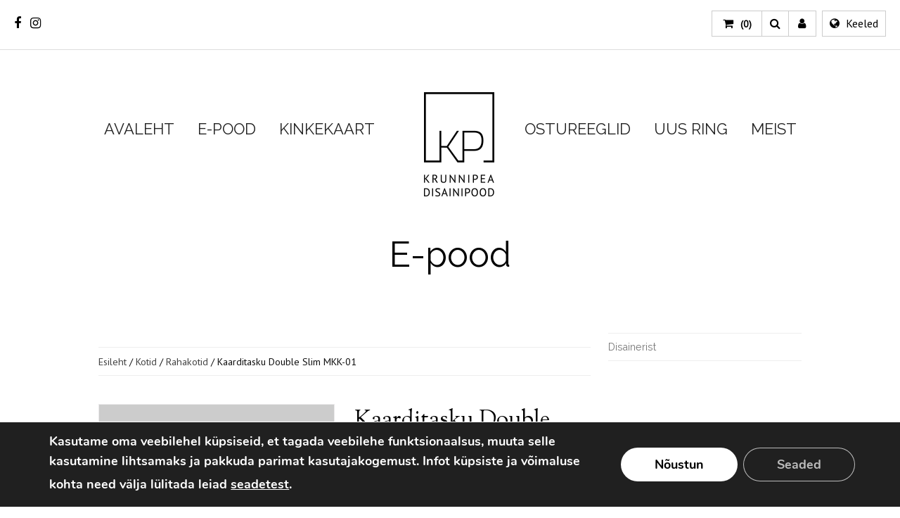

--- FILE ---
content_type: text/html; charset=UTF-8
request_url: https://krunnipea.ee/toode/kaarditasku-double-slim-mkk-01/
body_size: 31696
content:
<!DOCTYPE html>
<!--[if lt IE 7 ]><html class="ie ie6 no-js" lang="et"> <![endif]-->
<!--[if IE 7 ]><html class="ie ie7 no-js" lang="et"> <![endif]-->
<!--[if IE 8 ]><html class="ie ie8 no-js" lang="et"> <![endif]-->
<!--[if (gte IE 9)|!(IE)]><!--><html class="no-js" lang="et"> <!--<![endif]-->
<head>

	<!-- Basic Page Needs
  ================================================== -->
	<meta charset="utf-8">
	    <meta http-equiv="X-UA-Compatible" content="IE=Edge"/> 
	<!-- Mobile Specific Metas
  ================================================== -->
    <meta name="viewport" content="width=device-width, initial-scale=1, maximum-scale=1, user-scalable=0"/> 

	<!--[if lt IE 9]>
    <script src="https://krunnipea.ee/wp-content/themes/miao/js/html5shiv.js" type="text/javascript"></script>
    <![endif]-->

    <title>Kaarditasku Double Slim MKK-01 &#8211; Krunnipea disainipood</title>
<meta name='robots' content='max-image-preview:large' />
	<style>img:is([sizes="auto" i], [sizes^="auto," i]) { contain-intrinsic-size: 3000px 1500px }</style>
	<link rel="alternate" hreflang="et" href="https://krunnipea.ee/toode/kaarditasku-double-slim-mkk-01/" />
<link rel="alternate" hreflang="x-default" href="https://krunnipea.ee/toode/kaarditasku-double-slim-mkk-01/" />
<link rel='dns-prefetch' href='//fonts.googleapis.com' />
<link rel="alternate" type="application/rss+xml" title="Krunnipea disainipood &raquo; RSS" href="https://krunnipea.ee/feed/" />
<link rel="alternate" type="application/rss+xml" title="Krunnipea disainipood &raquo; Kommentaaride RSS" href="https://krunnipea.ee/comments/feed/" />
<script type="text/javascript">
/* <![CDATA[ */
window._wpemojiSettings = {"baseUrl":"https:\/\/s.w.org\/images\/core\/emoji\/15.1.0\/72x72\/","ext":".png","svgUrl":"https:\/\/s.w.org\/images\/core\/emoji\/15.1.0\/svg\/","svgExt":".svg","source":{"concatemoji":"https:\/\/krunnipea.ee\/wp-includes\/js\/wp-emoji-release.min.js"}};
/*! This file is auto-generated */
!function(i,n){var o,s,e;function c(e){try{var t={supportTests:e,timestamp:(new Date).valueOf()};sessionStorage.setItem(o,JSON.stringify(t))}catch(e){}}function p(e,t,n){e.clearRect(0,0,e.canvas.width,e.canvas.height),e.fillText(t,0,0);var t=new Uint32Array(e.getImageData(0,0,e.canvas.width,e.canvas.height).data),r=(e.clearRect(0,0,e.canvas.width,e.canvas.height),e.fillText(n,0,0),new Uint32Array(e.getImageData(0,0,e.canvas.width,e.canvas.height).data));return t.every(function(e,t){return e===r[t]})}function u(e,t,n){switch(t){case"flag":return n(e,"\ud83c\udff3\ufe0f\u200d\u26a7\ufe0f","\ud83c\udff3\ufe0f\u200b\u26a7\ufe0f")?!1:!n(e,"\ud83c\uddfa\ud83c\uddf3","\ud83c\uddfa\u200b\ud83c\uddf3")&&!n(e,"\ud83c\udff4\udb40\udc67\udb40\udc62\udb40\udc65\udb40\udc6e\udb40\udc67\udb40\udc7f","\ud83c\udff4\u200b\udb40\udc67\u200b\udb40\udc62\u200b\udb40\udc65\u200b\udb40\udc6e\u200b\udb40\udc67\u200b\udb40\udc7f");case"emoji":return!n(e,"\ud83d\udc26\u200d\ud83d\udd25","\ud83d\udc26\u200b\ud83d\udd25")}return!1}function f(e,t,n){var r="undefined"!=typeof WorkerGlobalScope&&self instanceof WorkerGlobalScope?new OffscreenCanvas(300,150):i.createElement("canvas"),a=r.getContext("2d",{willReadFrequently:!0}),o=(a.textBaseline="top",a.font="600 32px Arial",{});return e.forEach(function(e){o[e]=t(a,e,n)}),o}function t(e){var t=i.createElement("script");t.src=e,t.defer=!0,i.head.appendChild(t)}"undefined"!=typeof Promise&&(o="wpEmojiSettingsSupports",s=["flag","emoji"],n.supports={everything:!0,everythingExceptFlag:!0},e=new Promise(function(e){i.addEventListener("DOMContentLoaded",e,{once:!0})}),new Promise(function(t){var n=function(){try{var e=JSON.parse(sessionStorage.getItem(o));if("object"==typeof e&&"number"==typeof e.timestamp&&(new Date).valueOf()<e.timestamp+604800&&"object"==typeof e.supportTests)return e.supportTests}catch(e){}return null}();if(!n){if("undefined"!=typeof Worker&&"undefined"!=typeof OffscreenCanvas&&"undefined"!=typeof URL&&URL.createObjectURL&&"undefined"!=typeof Blob)try{var e="postMessage("+f.toString()+"("+[JSON.stringify(s),u.toString(),p.toString()].join(",")+"));",r=new Blob([e],{type:"text/javascript"}),a=new Worker(URL.createObjectURL(r),{name:"wpTestEmojiSupports"});return void(a.onmessage=function(e){c(n=e.data),a.terminate(),t(n)})}catch(e){}c(n=f(s,u,p))}t(n)}).then(function(e){for(var t in e)n.supports[t]=e[t],n.supports.everything=n.supports.everything&&n.supports[t],"flag"!==t&&(n.supports.everythingExceptFlag=n.supports.everythingExceptFlag&&n.supports[t]);n.supports.everythingExceptFlag=n.supports.everythingExceptFlag&&!n.supports.flag,n.DOMReady=!1,n.readyCallback=function(){n.DOMReady=!0}}).then(function(){return e}).then(function(){var e;n.supports.everything||(n.readyCallback(),(e=n.source||{}).concatemoji?t(e.concatemoji):e.wpemoji&&e.twemoji&&(t(e.twemoji),t(e.wpemoji)))}))}((window,document),window._wpemojiSettings);
/* ]]> */
</script>
<link rel='stylesheet' id='mgwc-style-frontend-css' href='https://krunnipea.ee/wp-content/plugins/expandable-accordion-categories-ultimate-for-woocommerce/css/mgwoocommercecat.css' type='text/css' media='all' />
<link rel='stylesheet' id='mgwb-style-frontend-css' href='https://krunnipea.ee/wp-content/plugins/ultimate-woocommerce-brands/css/mgwoocommercebrands.css' type='text/css' media='all' />
<link rel='stylesheet' id='font-awesome-css' href='https://krunnipea.ee/wp-content/plugins/woocommerce-ajax-filters/berocket/assets/css/font-awesome.min.css' type='text/css' media='all' />
<style id='font-awesome-inline-css' type='text/css'>
[data-font="FontAwesome"]:before {font-family: 'FontAwesome' !important;content: attr(data-icon) !important;speak: none !important;font-weight: normal !important;font-variant: normal !important;text-transform: none !important;line-height: 1 !important;font-style: normal !important;-webkit-font-smoothing: antialiased !important;-moz-osx-font-smoothing: grayscale !important;}
</style>
<link rel='stylesheet' id='wp1s-frontend-style-css' href='https://krunnipea.ee/wp-content/plugins/wp-1-slider/css/wp1s-frontend-style.css' type='text/css' media='all' />
<link rel='stylesheet' id='wp1s-bxslider-style-css' href='https://krunnipea.ee/wp-content/plugins/wp-1-slider/css/jquery.bxslider.css' type='text/css' media='all' />
<link rel='stylesheet' id='wp1s-responsive-style-css' href='https://krunnipea.ee/wp-content/plugins/wp-1-slider/css/wp1s-responsive.css' type='text/css' media='all' />
<link rel='stylesheet' id='berocket_aapf_widget-style-css' href='https://krunnipea.ee/wp-content/plugins/woocommerce-ajax-filters/assets/frontend/css/fullmain.min.css' type='text/css' media='all' />
<style id='wp-emoji-styles-inline-css' type='text/css'>

	img.wp-smiley, img.emoji {
		display: inline !important;
		border: none !important;
		box-shadow: none !important;
		height: 1em !important;
		width: 1em !important;
		margin: 0 0.07em !important;
		vertical-align: -0.1em !important;
		background: none !important;
		padding: 0 !important;
	}
</style>
<link rel='stylesheet' id='wp-block-library-css' href='https://krunnipea.ee/wp-includes/css/dist/block-library/style.min.css' type='text/css' media='all' />
<link rel='stylesheet' id='swiper-css-css' href='https://krunnipea.ee/wp-content/plugins/instagram-widget-by-wpzoom/dist/styles/library/swiper.css' type='text/css' media='all' />
<link rel='stylesheet' id='dashicons-css' href='https://krunnipea.ee/wp-includes/css/dashicons.min.css' type='text/css' media='all' />
<style id='dashicons-inline-css' type='text/css'>
[data-font="Dashicons"]:before {font-family: 'Dashicons' !important;content: attr(data-icon) !important;speak: none !important;font-weight: normal !important;font-variant: normal !important;text-transform: none !important;line-height: 1 !important;font-style: normal !important;-webkit-font-smoothing: antialiased !important;-moz-osx-font-smoothing: grayscale !important;}
</style>
<link rel='stylesheet' id='magnific-popup-css' href='https://krunnipea.ee/wp-content/plugins/instagram-widget-by-wpzoom/dist/styles/library/magnific-popup.css' type='text/css' media='all' />
<link rel='stylesheet' id='wpz-insta_block-frontend-style-css' href='https://krunnipea.ee/wp-content/plugins/instagram-widget-by-wpzoom/dist/styles/frontend/index.css' type='text/css' media='all' />
<style id='classic-theme-styles-inline-css' type='text/css'>
/*! This file is auto-generated */
.wp-block-button__link{color:#fff;background-color:#32373c;border-radius:9999px;box-shadow:none;text-decoration:none;padding:calc(.667em + 2px) calc(1.333em + 2px);font-size:1.125em}.wp-block-file__button{background:#32373c;color:#fff;text-decoration:none}
</style>
<style id='safe-svg-svg-icon-style-inline-css' type='text/css'>
.safe-svg-cover{text-align:center}.safe-svg-cover .safe-svg-inside{display:inline-block;max-width:100%}.safe-svg-cover svg{height:100%;max-height:100%;max-width:100%;width:100%}

</style>
<style id='smaily-for-wp-newsletter-subscription-block-style-inline-css' type='text/css'>
/*!***************************************************************************************************************************************************************************************************************************************!*\
  !*** css ./node_modules/css-loader/dist/cjs.js??ruleSet[1].rules[4].use[1]!./node_modules/postcss-loader/dist/cjs.js??ruleSet[1].rules[4].use[2]!./node_modules/sass-loader/dist/cjs.js??ruleSet[1].rules[4].use[3]!./src/style.scss ***!
  \***************************************************************************************************************************************************************************************************************************************/
/**
 * The following styles get applied both on the front of your site
 * and in the editor.
 *
 * Replace them with your own styles or remove the file completely.
 */
.wp-block-create-block-smaily-for-wp {
  background-color: white;
  color: #000;
  padding: 2px;
}

/*# sourceMappingURL=style-index.css.map*/
</style>
<link rel='stylesheet' id='yith-wcan-shortcodes-css' href='https://krunnipea.ee/wp-content/plugins/yith-woocommerce-ajax-navigation/assets/css/shortcodes.css' type='text/css' media='all' />
<style id='yith-wcan-shortcodes-inline-css' type='text/css'>
:root{
	--yith-wcan-filters_colors_titles: #434343;
	--yith-wcan-filters_colors_background: #FFFFFF;
	--yith-wcan-filters_colors_accent: #A7144C;
	--yith-wcan-filters_colors_accent_r: 167;
	--yith-wcan-filters_colors_accent_g: 20;
	--yith-wcan-filters_colors_accent_b: 76;
	--yith-wcan-color_swatches_border_radius: 100%;
	--yith-wcan-color_swatches_size: 30px;
	--yith-wcan-labels_style_background: #FFFFFF;
	--yith-wcan-labels_style_background_hover: #A7144C;
	--yith-wcan-labels_style_background_active: #A7144C;
	--yith-wcan-labels_style_text: #434343;
	--yith-wcan-labels_style_text_hover: #FFFFFF;
	--yith-wcan-labels_style_text_active: #FFFFFF;
	--yith-wcan-anchors_style_text: #434343;
	--yith-wcan-anchors_style_text_hover: #A7144C;
	--yith-wcan-anchors_style_text_active: #A7144C;
}
</style>
<style id='global-styles-inline-css' type='text/css'>
:root{--wp--preset--aspect-ratio--square: 1;--wp--preset--aspect-ratio--4-3: 4/3;--wp--preset--aspect-ratio--3-4: 3/4;--wp--preset--aspect-ratio--3-2: 3/2;--wp--preset--aspect-ratio--2-3: 2/3;--wp--preset--aspect-ratio--16-9: 16/9;--wp--preset--aspect-ratio--9-16: 9/16;--wp--preset--color--black: #000000;--wp--preset--color--cyan-bluish-gray: #abb8c3;--wp--preset--color--white: #ffffff;--wp--preset--color--pale-pink: #f78da7;--wp--preset--color--vivid-red: #cf2e2e;--wp--preset--color--luminous-vivid-orange: #ff6900;--wp--preset--color--luminous-vivid-amber: #fcb900;--wp--preset--color--light-green-cyan: #7bdcb5;--wp--preset--color--vivid-green-cyan: #00d084;--wp--preset--color--pale-cyan-blue: #8ed1fc;--wp--preset--color--vivid-cyan-blue: #0693e3;--wp--preset--color--vivid-purple: #9b51e0;--wp--preset--gradient--vivid-cyan-blue-to-vivid-purple: linear-gradient(135deg,rgba(6,147,227,1) 0%,rgb(155,81,224) 100%);--wp--preset--gradient--light-green-cyan-to-vivid-green-cyan: linear-gradient(135deg,rgb(122,220,180) 0%,rgb(0,208,130) 100%);--wp--preset--gradient--luminous-vivid-amber-to-luminous-vivid-orange: linear-gradient(135deg,rgba(252,185,0,1) 0%,rgba(255,105,0,1) 100%);--wp--preset--gradient--luminous-vivid-orange-to-vivid-red: linear-gradient(135deg,rgba(255,105,0,1) 0%,rgb(207,46,46) 100%);--wp--preset--gradient--very-light-gray-to-cyan-bluish-gray: linear-gradient(135deg,rgb(238,238,238) 0%,rgb(169,184,195) 100%);--wp--preset--gradient--cool-to-warm-spectrum: linear-gradient(135deg,rgb(74,234,220) 0%,rgb(151,120,209) 20%,rgb(207,42,186) 40%,rgb(238,44,130) 60%,rgb(251,105,98) 80%,rgb(254,248,76) 100%);--wp--preset--gradient--blush-light-purple: linear-gradient(135deg,rgb(255,206,236) 0%,rgb(152,150,240) 100%);--wp--preset--gradient--blush-bordeaux: linear-gradient(135deg,rgb(254,205,165) 0%,rgb(254,45,45) 50%,rgb(107,0,62) 100%);--wp--preset--gradient--luminous-dusk: linear-gradient(135deg,rgb(255,203,112) 0%,rgb(199,81,192) 50%,rgb(65,88,208) 100%);--wp--preset--gradient--pale-ocean: linear-gradient(135deg,rgb(255,245,203) 0%,rgb(182,227,212) 50%,rgb(51,167,181) 100%);--wp--preset--gradient--electric-grass: linear-gradient(135deg,rgb(202,248,128) 0%,rgb(113,206,126) 100%);--wp--preset--gradient--midnight: linear-gradient(135deg,rgb(2,3,129) 0%,rgb(40,116,252) 100%);--wp--preset--font-size--small: 13px;--wp--preset--font-size--medium: 20px;--wp--preset--font-size--large: 36px;--wp--preset--font-size--x-large: 42px;--wp--preset--spacing--20: 0.44rem;--wp--preset--spacing--30: 0.67rem;--wp--preset--spacing--40: 1rem;--wp--preset--spacing--50: 1.5rem;--wp--preset--spacing--60: 2.25rem;--wp--preset--spacing--70: 3.38rem;--wp--preset--spacing--80: 5.06rem;--wp--preset--shadow--natural: 6px 6px 9px rgba(0, 0, 0, 0.2);--wp--preset--shadow--deep: 12px 12px 50px rgba(0, 0, 0, 0.4);--wp--preset--shadow--sharp: 6px 6px 0px rgba(0, 0, 0, 0.2);--wp--preset--shadow--outlined: 6px 6px 0px -3px rgba(255, 255, 255, 1), 6px 6px rgba(0, 0, 0, 1);--wp--preset--shadow--crisp: 6px 6px 0px rgba(0, 0, 0, 1);}:where(.is-layout-flex){gap: 0.5em;}:where(.is-layout-grid){gap: 0.5em;}body .is-layout-flex{display: flex;}.is-layout-flex{flex-wrap: wrap;align-items: center;}.is-layout-flex > :is(*, div){margin: 0;}body .is-layout-grid{display: grid;}.is-layout-grid > :is(*, div){margin: 0;}:where(.wp-block-columns.is-layout-flex){gap: 2em;}:where(.wp-block-columns.is-layout-grid){gap: 2em;}:where(.wp-block-post-template.is-layout-flex){gap: 1.25em;}:where(.wp-block-post-template.is-layout-grid){gap: 1.25em;}.has-black-color{color: var(--wp--preset--color--black) !important;}.has-cyan-bluish-gray-color{color: var(--wp--preset--color--cyan-bluish-gray) !important;}.has-white-color{color: var(--wp--preset--color--white) !important;}.has-pale-pink-color{color: var(--wp--preset--color--pale-pink) !important;}.has-vivid-red-color{color: var(--wp--preset--color--vivid-red) !important;}.has-luminous-vivid-orange-color{color: var(--wp--preset--color--luminous-vivid-orange) !important;}.has-luminous-vivid-amber-color{color: var(--wp--preset--color--luminous-vivid-amber) !important;}.has-light-green-cyan-color{color: var(--wp--preset--color--light-green-cyan) !important;}.has-vivid-green-cyan-color{color: var(--wp--preset--color--vivid-green-cyan) !important;}.has-pale-cyan-blue-color{color: var(--wp--preset--color--pale-cyan-blue) !important;}.has-vivid-cyan-blue-color{color: var(--wp--preset--color--vivid-cyan-blue) !important;}.has-vivid-purple-color{color: var(--wp--preset--color--vivid-purple) !important;}.has-black-background-color{background-color: var(--wp--preset--color--black) !important;}.has-cyan-bluish-gray-background-color{background-color: var(--wp--preset--color--cyan-bluish-gray) !important;}.has-white-background-color{background-color: var(--wp--preset--color--white) !important;}.has-pale-pink-background-color{background-color: var(--wp--preset--color--pale-pink) !important;}.has-vivid-red-background-color{background-color: var(--wp--preset--color--vivid-red) !important;}.has-luminous-vivid-orange-background-color{background-color: var(--wp--preset--color--luminous-vivid-orange) !important;}.has-luminous-vivid-amber-background-color{background-color: var(--wp--preset--color--luminous-vivid-amber) !important;}.has-light-green-cyan-background-color{background-color: var(--wp--preset--color--light-green-cyan) !important;}.has-vivid-green-cyan-background-color{background-color: var(--wp--preset--color--vivid-green-cyan) !important;}.has-pale-cyan-blue-background-color{background-color: var(--wp--preset--color--pale-cyan-blue) !important;}.has-vivid-cyan-blue-background-color{background-color: var(--wp--preset--color--vivid-cyan-blue) !important;}.has-vivid-purple-background-color{background-color: var(--wp--preset--color--vivid-purple) !important;}.has-black-border-color{border-color: var(--wp--preset--color--black) !important;}.has-cyan-bluish-gray-border-color{border-color: var(--wp--preset--color--cyan-bluish-gray) !important;}.has-white-border-color{border-color: var(--wp--preset--color--white) !important;}.has-pale-pink-border-color{border-color: var(--wp--preset--color--pale-pink) !important;}.has-vivid-red-border-color{border-color: var(--wp--preset--color--vivid-red) !important;}.has-luminous-vivid-orange-border-color{border-color: var(--wp--preset--color--luminous-vivid-orange) !important;}.has-luminous-vivid-amber-border-color{border-color: var(--wp--preset--color--luminous-vivid-amber) !important;}.has-light-green-cyan-border-color{border-color: var(--wp--preset--color--light-green-cyan) !important;}.has-vivid-green-cyan-border-color{border-color: var(--wp--preset--color--vivid-green-cyan) !important;}.has-pale-cyan-blue-border-color{border-color: var(--wp--preset--color--pale-cyan-blue) !important;}.has-vivid-cyan-blue-border-color{border-color: var(--wp--preset--color--vivid-cyan-blue) !important;}.has-vivid-purple-border-color{border-color: var(--wp--preset--color--vivid-purple) !important;}.has-vivid-cyan-blue-to-vivid-purple-gradient-background{background: var(--wp--preset--gradient--vivid-cyan-blue-to-vivid-purple) !important;}.has-light-green-cyan-to-vivid-green-cyan-gradient-background{background: var(--wp--preset--gradient--light-green-cyan-to-vivid-green-cyan) !important;}.has-luminous-vivid-amber-to-luminous-vivid-orange-gradient-background{background: var(--wp--preset--gradient--luminous-vivid-amber-to-luminous-vivid-orange) !important;}.has-luminous-vivid-orange-to-vivid-red-gradient-background{background: var(--wp--preset--gradient--luminous-vivid-orange-to-vivid-red) !important;}.has-very-light-gray-to-cyan-bluish-gray-gradient-background{background: var(--wp--preset--gradient--very-light-gray-to-cyan-bluish-gray) !important;}.has-cool-to-warm-spectrum-gradient-background{background: var(--wp--preset--gradient--cool-to-warm-spectrum) !important;}.has-blush-light-purple-gradient-background{background: var(--wp--preset--gradient--blush-light-purple) !important;}.has-blush-bordeaux-gradient-background{background: var(--wp--preset--gradient--blush-bordeaux) !important;}.has-luminous-dusk-gradient-background{background: var(--wp--preset--gradient--luminous-dusk) !important;}.has-pale-ocean-gradient-background{background: var(--wp--preset--gradient--pale-ocean) !important;}.has-electric-grass-gradient-background{background: var(--wp--preset--gradient--electric-grass) !important;}.has-midnight-gradient-background{background: var(--wp--preset--gradient--midnight) !important;}.has-small-font-size{font-size: var(--wp--preset--font-size--small) !important;}.has-medium-font-size{font-size: var(--wp--preset--font-size--medium) !important;}.has-large-font-size{font-size: var(--wp--preset--font-size--large) !important;}.has-x-large-font-size{font-size: var(--wp--preset--font-size--x-large) !important;}
:where(.wp-block-post-template.is-layout-flex){gap: 1.25em;}:where(.wp-block-post-template.is-layout-grid){gap: 1.25em;}
:where(.wp-block-columns.is-layout-flex){gap: 2em;}:where(.wp-block-columns.is-layout-grid){gap: 2em;}
:root :where(.wp-block-pullquote){font-size: 1.5em;line-height: 1.6;}
</style>
<link rel='stylesheet' id='smaily_for_woocommerce-front_style-css' href='https://krunnipea.ee/wp-content/plugins/smaily-for-woocommerce/static/front-style.css' type='text/css' media='all' />
<link rel='stylesheet' id='woo-gift-cards-lite-css' href='https://krunnipea.ee/wp-content/plugins/woo-gift-cards-lite/public/css/woocommerce_gift_cards_lite-public.css' type='text/css' media='all' />
<link rel='stylesheet' id='thickbox-css' href='https://krunnipea.ee/wp-includes/js/thickbox/thickbox.css' type='text/css' media='all' />
<link rel='stylesheet' id='photoswipe-css' href='https://krunnipea.ee/wp-content/plugins/woocommerce/assets/css/photoswipe/photoswipe.min.css' type='text/css' media='all' />
<link rel='stylesheet' id='photoswipe-default-skin-css' href='https://krunnipea.ee/wp-content/plugins/woocommerce/assets/css/photoswipe/default-skin/default-skin.min.css' type='text/css' media='all' />
<link rel='stylesheet' id='woocommerce-layout-css' href='https://krunnipea.ee/wp-content/plugins/woocommerce/assets/css/woocommerce-layout.css' type='text/css' media='all' />
<link rel='stylesheet' id='woocommerce-smallscreen-css' href='https://krunnipea.ee/wp-content/plugins/woocommerce/assets/css/woocommerce-smallscreen.css' type='text/css' media='only screen and (max-width: 768px)' />
<link rel='stylesheet' id='woocommerce-general-css' href='https://krunnipea.ee/wp-content/plugins/woocommerce/assets/css/woocommerce.css' type='text/css' media='all' />
<style id='woocommerce-inline-inline-css' type='text/css'>
.woocommerce form .form-row .required { visibility: visible; }
</style>
<link rel='stylesheet' id='wpml-legacy-horizontal-list-0-css' href='https://krunnipea.ee/wp-content/plugins/sitepress-multilingual-cms/templates/language-switchers/legacy-list-horizontal/style.min.css' type='text/css' media='all' />
<style id='wpml-legacy-horizontal-list-0-inline-css' type='text/css'>
.wpml-ls-statics-shortcode_actions{background-color:#eeeeee;}.wpml-ls-statics-shortcode_actions, .wpml-ls-statics-shortcode_actions .wpml-ls-sub-menu, .wpml-ls-statics-shortcode_actions a {border-color:#cdcdcd;}.wpml-ls-statics-shortcode_actions a, .wpml-ls-statics-shortcode_actions .wpml-ls-sub-menu a, .wpml-ls-statics-shortcode_actions .wpml-ls-sub-menu a:link, .wpml-ls-statics-shortcode_actions li:not(.wpml-ls-current-language) .wpml-ls-link, .wpml-ls-statics-shortcode_actions li:not(.wpml-ls-current-language) .wpml-ls-link:link {color:#444444;background-color:#ffffff;}.wpml-ls-statics-shortcode_actions .wpml-ls-sub-menu a:hover,.wpml-ls-statics-shortcode_actions .wpml-ls-sub-menu a:focus, .wpml-ls-statics-shortcode_actions .wpml-ls-sub-menu a:link:hover, .wpml-ls-statics-shortcode_actions .wpml-ls-sub-menu a:link:focus {color:#000000;background-color:#eeeeee;}.wpml-ls-statics-shortcode_actions .wpml-ls-current-language > a {color:#444444;background-color:#ffffff;}.wpml-ls-statics-shortcode_actions .wpml-ls-current-language:hover>a, .wpml-ls-statics-shortcode_actions .wpml-ls-current-language>a:focus {color:#000000;background-color:#eeeeee;}
</style>
<link rel='stylesheet' id='wpml-menu-item-0-css' href='https://krunnipea.ee/wp-content/plugins/sitepress-multilingual-cms/templates/language-switchers/menu-item/style.min.css' type='text/css' media='all' />
<link rel='stylesheet' id='montonio-style-css' href='https://krunnipea.ee/wp-content/plugins/montonio-for-woocommerce/assets/css/montonio-style.css' type='text/css' media='all' />
<link rel='stylesheet' id='yith-infs-style-css' href='https://krunnipea.ee/wp-content/plugins/yith-infinite-scrolling/assets/css/frontend.css' type='text/css' media='all' />
<link rel='stylesheet' id='brands-styles-css' href='https://krunnipea.ee/wp-content/plugins/woocommerce/assets/css/brands.css' type='text/css' media='all' />
<link rel='stylesheet' id='style-css' href='https://krunnipea.ee/wp-content/themes/miao/style.css' type='text/css' media='all' />
<link rel='stylesheet' id='skeleton1200-css' href='https://krunnipea.ee/wp-content/themes/miao/assets/css/skeleton1200.css' type='text/css' media='all' />
<link rel='stylesheet' id='reset-css' href='https://krunnipea.ee/wp-content/themes/miao/assets/css/reset.css' type='text/css' media='all' />
<link rel='stylesheet' id='main-css' href='https://krunnipea.ee/wp-content/themes/miao/assets/css/main.css' type='text/css' media='all' />
<link rel='stylesheet' id='javascript-css' href='https://krunnipea.ee/wp-content/themes/miao/assets/css/javascript.css' type='text/css' media='all' />
<link rel='stylesheet' id='custom-css' href='https://krunnipea.ee/wp-content/themes/miao/custom.css' type='text/css' media='all' />
<link rel='stylesheet' id='slick-slider-css' href='https://krunnipea.ee/wp-content/themes/miao/assets/css/slick.css' type='text/css' media='all' />
<link rel='stylesheet' id='slick-theme-css' href='https://krunnipea.ee/wp-content/themes/miao/assets/css/slick-theme.css' type='text/css' media='all' />
<link rel='stylesheet' id='responsive-css' href='https://krunnipea.ee/wp-content/themes/miao/assets/css/responsive.css' type='text/css' media='all' />
<link rel='stylesheet' id='miao-default-fonts-css' href='https://fonts.googleapis.com/css?family=Open+Sans%3A300italic%2C400italic%2C600italic%2C700italic%2C800italic%2C400%2C300%2C600%2C700%2C800%7CSorts+Mill+Goudy%3A400%2C400italic%7CRoboto+Slab%3A400%2C700%2C300%2C100&#038;subset=latin%2Clatin-ext%2Cvietnamese%2Ccyrillic-ext%2Ccyrillic%2Cgreek%2Cgreek-ext' type='text/css' media='all' />
<link rel='stylesheet' id='alaya_shortcodes-css' href='https://krunnipea.ee/wp-content/themes/miao/inc/shortcodes/css/shortcodes.css' type='text/css' media='all' />
<link rel='stylesheet' id='woocommerce-miao-css' href='https://krunnipea.ee/wp-content/themes/miao/woocommerce/woocommerce-miao.css' type='text/css' media='all' />
<link rel='stylesheet' id='woocommerce_responsive_frontend-css' href='https://krunnipea.ee/wp-content/themes/miao/woocommerce/woocommerce-responsive.css' type='text/css' media='all' />
<link rel='stylesheet' id='moove_gdpr_frontend-css' href='https://krunnipea.ee/wp-content/plugins/gdpr-cookie-compliance/dist/styles/gdpr-main.css' type='text/css' media='all' />
<style id='moove_gdpr_frontend-inline-css' type='text/css'>
#moove_gdpr_cookie_modal,#moove_gdpr_cookie_info_bar,.gdpr_cookie_settings_shortcode_content{font-family:Nunito,sans-serif}#moove_gdpr_save_popup_settings_button{background-color:#373737;color:#fff}#moove_gdpr_save_popup_settings_button:hover{background-color:#000}#moove_gdpr_cookie_info_bar .moove-gdpr-info-bar-container .moove-gdpr-info-bar-content a.mgbutton,#moove_gdpr_cookie_info_bar .moove-gdpr-info-bar-container .moove-gdpr-info-bar-content button.mgbutton{background-color:#fff}#moove_gdpr_cookie_modal .moove-gdpr-modal-content .moove-gdpr-modal-footer-content .moove-gdpr-button-holder a.mgbutton,#moove_gdpr_cookie_modal .moove-gdpr-modal-content .moove-gdpr-modal-footer-content .moove-gdpr-button-holder button.mgbutton,.gdpr_cookie_settings_shortcode_content .gdpr-shr-button.button-green{background-color:#fff;border-color:#fff}#moove_gdpr_cookie_modal .moove-gdpr-modal-content .moove-gdpr-modal-footer-content .moove-gdpr-button-holder a.mgbutton:hover,#moove_gdpr_cookie_modal .moove-gdpr-modal-content .moove-gdpr-modal-footer-content .moove-gdpr-button-holder button.mgbutton:hover,.gdpr_cookie_settings_shortcode_content .gdpr-shr-button.button-green:hover{background-color:#fff;color:#fff}#moove_gdpr_cookie_modal .moove-gdpr-modal-content .moove-gdpr-modal-close i,#moove_gdpr_cookie_modal .moove-gdpr-modal-content .moove-gdpr-modal-close span.gdpr-icon{background-color:#fff;border:1px solid #fff}#moove_gdpr_cookie_info_bar span.change-settings-button.focus-g,#moove_gdpr_cookie_info_bar span.change-settings-button:focus,#moove_gdpr_cookie_info_bar button.change-settings-button.focus-g,#moove_gdpr_cookie_info_bar button.change-settings-button:focus{-webkit-box-shadow:0 0 1px 3px #fff;-moz-box-shadow:0 0 1px 3px #fff;box-shadow:0 0 1px 3px #fff}#moove_gdpr_cookie_modal .moove-gdpr-modal-content .moove-gdpr-modal-close i:hover,#moove_gdpr_cookie_modal .moove-gdpr-modal-content .moove-gdpr-modal-close span.gdpr-icon:hover,#moove_gdpr_cookie_info_bar span[data-href]>u.change-settings-button{color:#fff}#moove_gdpr_cookie_modal .moove-gdpr-modal-content .moove-gdpr-modal-left-content #moove-gdpr-menu li.menu-item-selected a span.gdpr-icon,#moove_gdpr_cookie_modal .moove-gdpr-modal-content .moove-gdpr-modal-left-content #moove-gdpr-menu li.menu-item-selected button span.gdpr-icon{color:inherit}#moove_gdpr_cookie_modal .moove-gdpr-modal-content .moove-gdpr-modal-left-content #moove-gdpr-menu li a span.gdpr-icon,#moove_gdpr_cookie_modal .moove-gdpr-modal-content .moove-gdpr-modal-left-content #moove-gdpr-menu li button span.gdpr-icon{color:inherit}#moove_gdpr_cookie_modal .gdpr-acc-link{line-height:0;font-size:0;color:transparent;position:absolute}#moove_gdpr_cookie_modal .moove-gdpr-modal-content .moove-gdpr-modal-close:hover i,#moove_gdpr_cookie_modal .moove-gdpr-modal-content .moove-gdpr-modal-left-content #moove-gdpr-menu li a,#moove_gdpr_cookie_modal .moove-gdpr-modal-content .moove-gdpr-modal-left-content #moove-gdpr-menu li button,#moove_gdpr_cookie_modal .moove-gdpr-modal-content .moove-gdpr-modal-left-content #moove-gdpr-menu li button i,#moove_gdpr_cookie_modal .moove-gdpr-modal-content .moove-gdpr-modal-left-content #moove-gdpr-menu li a i,#moove_gdpr_cookie_modal .moove-gdpr-modal-content .moove-gdpr-tab-main .moove-gdpr-tab-main-content a:hover,#moove_gdpr_cookie_info_bar.moove-gdpr-dark-scheme .moove-gdpr-info-bar-container .moove-gdpr-info-bar-content a.mgbutton:hover,#moove_gdpr_cookie_info_bar.moove-gdpr-dark-scheme .moove-gdpr-info-bar-container .moove-gdpr-info-bar-content button.mgbutton:hover,#moove_gdpr_cookie_info_bar.moove-gdpr-dark-scheme .moove-gdpr-info-bar-container .moove-gdpr-info-bar-content a:hover,#moove_gdpr_cookie_info_bar.moove-gdpr-dark-scheme .moove-gdpr-info-bar-container .moove-gdpr-info-bar-content button:hover,#moove_gdpr_cookie_info_bar.moove-gdpr-dark-scheme .moove-gdpr-info-bar-container .moove-gdpr-info-bar-content span.change-settings-button:hover,#moove_gdpr_cookie_info_bar.moove-gdpr-dark-scheme .moove-gdpr-info-bar-container .moove-gdpr-info-bar-content button.change-settings-button:hover,#moove_gdpr_cookie_info_bar.moove-gdpr-dark-scheme .moove-gdpr-info-bar-container .moove-gdpr-info-bar-content u.change-settings-button:hover,#moove_gdpr_cookie_info_bar span[data-href]>u.change-settings-button,#moove_gdpr_cookie_info_bar.moove-gdpr-dark-scheme .moove-gdpr-info-bar-container .moove-gdpr-info-bar-content a.mgbutton.focus-g,#moove_gdpr_cookie_info_bar.moove-gdpr-dark-scheme .moove-gdpr-info-bar-container .moove-gdpr-info-bar-content button.mgbutton.focus-g,#moove_gdpr_cookie_info_bar.moove-gdpr-dark-scheme .moove-gdpr-info-bar-container .moove-gdpr-info-bar-content a.focus-g,#moove_gdpr_cookie_info_bar.moove-gdpr-dark-scheme .moove-gdpr-info-bar-container .moove-gdpr-info-bar-content button.focus-g,#moove_gdpr_cookie_info_bar.moove-gdpr-dark-scheme .moove-gdpr-info-bar-container .moove-gdpr-info-bar-content a.mgbutton:focus,#moove_gdpr_cookie_info_bar.moove-gdpr-dark-scheme .moove-gdpr-info-bar-container .moove-gdpr-info-bar-content button.mgbutton:focus,#moove_gdpr_cookie_info_bar.moove-gdpr-dark-scheme .moove-gdpr-info-bar-container .moove-gdpr-info-bar-content a:focus,#moove_gdpr_cookie_info_bar.moove-gdpr-dark-scheme .moove-gdpr-info-bar-container .moove-gdpr-info-bar-content button:focus,#moove_gdpr_cookie_info_bar.moove-gdpr-dark-scheme .moove-gdpr-info-bar-container .moove-gdpr-info-bar-content span.change-settings-button.focus-g,span.change-settings-button:focus,button.change-settings-button.focus-g,button.change-settings-button:focus,#moove_gdpr_cookie_info_bar.moove-gdpr-dark-scheme .moove-gdpr-info-bar-container .moove-gdpr-info-bar-content u.change-settings-button.focus-g,#moove_gdpr_cookie_info_bar.moove-gdpr-dark-scheme .moove-gdpr-info-bar-container .moove-gdpr-info-bar-content u.change-settings-button:focus{color:#fff}#moove_gdpr_cookie_modal .moove-gdpr-branding.focus-g span,#moove_gdpr_cookie_modal .moove-gdpr-modal-content .moove-gdpr-tab-main a.focus-g{color:#fff}#moove_gdpr_cookie_modal.gdpr_lightbox-hide{display:none}
</style>
<script type="text/javascript" src="https://krunnipea.ee/wp-includes/js/jquery/jquery.min.js" id="jquery-core-js"></script>
<script type="text/javascript" src="https://krunnipea.ee/wp-includes/js/jquery/jquery-migrate.min.js" id="jquery-migrate-js"></script>
<script type="text/javascript" src="https://krunnipea.ee/wp-content/plugins/wp-1-slider/js/jquery.fitvids.js" id="wp1s-jquery-video-js"></script>
<script type="text/javascript" src="https://krunnipea.ee/wp-content/plugins/wp-1-slider/js/jquery.bxslider.min.js" id="wp1s-jquery-bxslider-min-js"></script>
<script type="text/javascript" src="https://krunnipea.ee/wp-content/plugins/wp-1-slider/js/wp1s-frontend-script.js" id="wp1s-frontend-script-js"></script>
<script type="text/javascript" src="https://krunnipea.ee/wp-content/plugins/woocommerce-eabi-postoffice/js/jquery.cascadingdropdown.js" id="jquery-cascadingdropdown-js"></script>
<script type="text/javascript" src="https://krunnipea.ee/wp-content/plugins/woocommerce-eabi-postoffice/js/eabi.cascadingdropdown.js" id="eabi-cascadingdropdown-js"></script>
<script type="text/javascript" src="https://krunnipea.ee/wp-includes/js/underscore.min.js" id="underscore-js"></script>
<script type="text/javascript" id="wp-util-js-extra">
/* <![CDATA[ */
var _wpUtilSettings = {"ajax":{"url":"\/wp-admin\/admin-ajax.php"}};
/* ]]> */
</script>
<script type="text/javascript" src="https://krunnipea.ee/wp-includes/js/wp-util.min.js" id="wp-util-js"></script>
<script type="text/javascript" src="https://krunnipea.ee/wp-content/plugins/instagram-widget-by-wpzoom/dist/scripts/library/magnific-popup.js" id="magnific-popup-js"></script>
<script type="text/javascript" src="https://krunnipea.ee/wp-content/plugins/instagram-widget-by-wpzoom/dist/scripts/library/swiper.js" id="swiper-js-js"></script>
<script type="text/javascript" src="https://krunnipea.ee/wp-content/plugins/instagram-widget-by-wpzoom/dist/scripts/frontend/block.js" id="wpz-insta_block-frontend-script-js"></script>
<script type="text/javascript" src="https://krunnipea.ee/wp-content/plugins/woocommerce/assets/js/jquery-blockui/jquery.blockUI.min.js" id="jquery-blockui-js" defer="defer" data-wp-strategy="defer"></script>
<script type="text/javascript" id="wc-add-to-cart-js-extra">
/* <![CDATA[ */
var wc_add_to_cart_params = {"ajax_url":"\/wp-admin\/admin-ajax.php","wc_ajax_url":"\/?wc-ajax=%%endpoint%%","i18n_view_cart":"Vaata ostukorvi","cart_url":"https:\/\/krunnipea.ee\/basket\/","is_cart":"","cart_redirect_after_add":"no"};
/* ]]> */
</script>
<script type="text/javascript" src="https://krunnipea.ee/wp-content/plugins/woocommerce/assets/js/frontend/add-to-cart.min.js" id="wc-add-to-cart-js" defer="defer" data-wp-strategy="defer"></script>
<script type="text/javascript" src="https://krunnipea.ee/wp-content/plugins/woocommerce/assets/js/photoswipe/photoswipe.min.js" id="photoswipe-js" defer="defer" data-wp-strategy="defer"></script>
<script type="text/javascript" src="https://krunnipea.ee/wp-content/plugins/woocommerce/assets/js/photoswipe/photoswipe-ui-default.min.js" id="photoswipe-ui-default-js" defer="defer" data-wp-strategy="defer"></script>
<script type="text/javascript" id="wc-single-product-js-extra">
/* <![CDATA[ */
var wc_single_product_params = {"i18n_required_rating_text":"Palun vali hinnang","i18n_rating_options":["1 of 5 stars","2 of 5 stars","3 of 5 stars","4 of 5 stars","5 of 5 stars"],"i18n_product_gallery_trigger_text":"View full-screen image gallery","review_rating_required":"yes","flexslider":{"rtl":false,"animation":"slide","smoothHeight":true,"directionNav":false,"controlNav":"thumbnails","slideshow":false,"animationSpeed":500,"animationLoop":false,"allowOneSlide":false},"zoom_enabled":"","zoom_options":[],"photoswipe_enabled":"1","photoswipe_options":{"shareEl":false,"closeOnScroll":false,"history":false,"hideAnimationDuration":0,"showAnimationDuration":0},"flexslider_enabled":""};
/* ]]> */
</script>
<script type="text/javascript" src="https://krunnipea.ee/wp-content/plugins/woocommerce/assets/js/frontend/single-product.min.js" id="wc-single-product-js" defer="defer" data-wp-strategy="defer"></script>
<script type="text/javascript" src="https://krunnipea.ee/wp-content/plugins/woocommerce/assets/js/js-cookie/js.cookie.min.js" id="js-cookie-js" defer="defer" data-wp-strategy="defer"></script>
<script type="text/javascript" id="woocommerce-js-extra">
/* <![CDATA[ */
var woocommerce_params = {"ajax_url":"\/wp-admin\/admin-ajax.php","wc_ajax_url":"\/?wc-ajax=%%endpoint%%","i18n_password_show":"Show password","i18n_password_hide":"Hide password"};
/* ]]> */
</script>
<script type="text/javascript" src="https://krunnipea.ee/wp-content/plugins/woocommerce/assets/js/frontend/woocommerce.min.js" id="woocommerce-js" defer="defer" data-wp-strategy="defer"></script>
<script type="text/javascript" src="https://krunnipea.ee/wp-content/themes/miao/assets/js/modernizr.custom.41385.js" id="modernizr-custom-js"></script>
<script type="text/javascript" src="https://krunnipea.ee/wp-content/themes/miao/assets/js/animation.masonry.js" id="animation-masonry-js"></script>
<script type="text/javascript" src="https://krunnipea.ee/wp-content/themes/miao/assets/js/jflickrfeed.min.js" id="jflickrfeed-js"></script>
<script type="text/javascript" src="https://krunnipea.ee/wp-content/themes/miao/assets/js/jquery.colorbox.js" id="colorbox-js"></script>
<link rel="https://api.w.org/" href="https://krunnipea.ee/wp-json/" /><link rel="alternate" title="JSON" type="application/json" href="https://krunnipea.ee/wp-json/wp/v2/product/83492" /><link rel="EditURI" type="application/rsd+xml" title="RSD" href="https://krunnipea.ee/xmlrpc.php?rsd" />
<meta name="generator" content="WordPress 6.8" />
<meta name="generator" content="WooCommerce 9.8.1" />
<link rel="canonical" href="https://krunnipea.ee/toode/kaarditasku-double-slim-mkk-01/" />
<link rel='shortlink' href='https://krunnipea.ee/?p=83492' />
<link rel="alternate" title="oEmbed (JSON)" type="application/json+oembed" href="https://krunnipea.ee/wp-json/oembed/1.0/embed?url=https%3A%2F%2Fkrunnipea.ee%2Ftoode%2Fkaarditasku-double-slim-mkk-01%2F" />
<link rel="alternate" title="oEmbed (XML)" type="text/xml+oembed" href="https://krunnipea.ee/wp-json/oembed/1.0/embed?url=https%3A%2F%2Fkrunnipea.ee%2Ftoode%2Fkaarditasku-double-slim-mkk-01%2F&#038;format=xml" />
<meta name="generator" content="WPML ver:4.7.3 stt:15;" />
<style></style>
        <script type="text/javascript">
            var jQueryMigrateHelperHasSentDowngrade = false;

			window.onerror = function( msg, url, line, col, error ) {
				// Break out early, do not processing if a downgrade reqeust was already sent.
				if ( jQueryMigrateHelperHasSentDowngrade ) {
					return true;
                }

				var xhr = new XMLHttpRequest();
				var nonce = 'e5cc845c9f';
				var jQueryFunctions = [
					'andSelf',
					'browser',
					'live',
					'boxModel',
					'support.boxModel',
					'size',
					'swap',
					'clean',
					'sub',
                ];
				var match_pattern = /\)\.(.+?) is not a function/;
                var erroredFunction = msg.match( match_pattern );

                // If there was no matching functions, do not try to downgrade.
                if ( null === erroredFunction || typeof erroredFunction !== 'object' || typeof erroredFunction[1] === "undefined" || -1 === jQueryFunctions.indexOf( erroredFunction[1] ) ) {
                    return true;
                }

                // Set that we've now attempted a downgrade request.
                jQueryMigrateHelperHasSentDowngrade = true;

				xhr.open( 'POST', 'https://krunnipea.ee/wp-admin/admin-ajax.php' );
				xhr.setRequestHeader( 'Content-Type', 'application/x-www-form-urlencoded' );
				xhr.onload = function () {
					var response,
                        reload = false;

					if ( 200 === xhr.status ) {
                        try {
                        	response = JSON.parse( xhr.response );

                        	reload = response.data.reload;
                        } catch ( e ) {
                        	reload = false;
                        }
                    }

					// Automatically reload the page if a deprecation caused an automatic downgrade, ensure visitors get the best possible experience.
					if ( reload ) {
						location.reload();
                    }
				};

				xhr.send( encodeURI( 'action=jquery-migrate-downgrade-version&_wpnonce=' + nonce ) );

				// Suppress error alerts in older browsers
				return true;
			}
        </script>

		<link rel="shortcut icon" href="https://krunnipea.ee/wp-content/uploads/2019/10/kp_logo_1_300px.png" type="image/x-icon">
<style type="text/css">
.logo a{background:url(https://krunnipea.ee/wp-content/uploads/2019/10/kp_logo_small.png) no-repeat;width:100px;height:150px;}
#primary_menu ul li.logo a{width:150px;height:150px;}
@media only screen and (-Webkit-min-device-pixel-ratio: 1.5),
						only screen and ( min--moz-device-pixel-ratio: 1.5),
						only screen and (-o-min-device-pixel-ratio: 3/2),
						only screen and (min-device-pixel-ratio: 1.5) {
						  .logo a {
							background-image: url(https://krunnipea.ee/wp-content/uploads/2019/10/kp_logo_new-1.png);
							background-size: 100%;
							background-position:center;
						  }
						}
/*Custom CSS*/
.contact-table td {
    border: 0;
}

.contact-table {
    border: none;
}

.entry-content {
    font-size: 15px;
}

.cat-item a {
    font-size: 1.9rem;
}

.ppt {
    display: none !important;
}

#woocommerce-sort-by-columns {
    display: none;
}

@media only screen
and (max-width: 480px) {
    .designer-brands {
        display:none;
    }
}

#sidebar {
    float: right;
}

/* FIX PRODUCTS MOBILE LINK BUG */
@media only screen and (max-width: 479px) {
    .woocommerce ul.products li.product:nth-child(2n), .woocommerce-page ul.products li.product:nth-child(2n) {
        float: left;
    }
}

.logo a {
    background-size: contain;
}


#topbar p.large {
    display: none;
}

.archive_title span {
    background-image: none;
}

.woocommerce .cat-item a, .widget_mgwoocommercebrands ul li a {
    font-family: Raleway, Helvetica Neue, Arial, sans-serif;
}
</style>
<link rel="stylesheet" type="text/css" href="https://fonts.googleapis.com/css?family=Raleway&amp;subset=latin,cyrillic-ext,greek-ext,greek,vietnamese,latin-ext,cyrillic">

<link rel="stylesheet" type="text/css" href="https://fonts.googleapis.com/css?family=Raleway&amp;subset=latin,cyrillic-ext,greek-ext,greek,vietnamese,latin-ext,cyrillic">

<link rel="stylesheet" type="text/css" href="https://fonts.googleapis.com/css?family=PT Sans&amp;subset=latin,cyrillic-ext,greek-ext,greek,vietnamese,latin-ext,cyrillic">

<style type="text/css">
a:active,
a:hover,
#primary_menu ul li.current a,
#primary_menu ul li a:hover,
#breadcrumbs .goback:hover,
.channel .channel_title a,
.post .entry-title a:hover,
.post .entry-tools a:hover,
.post_list li a.post_title:hover,
#popup_window h3 a,
.entry-content a,
.comment-author a:hover,  
.comment-list .pingback a:hover,  
.comment-list .trackback a:hover,  
.comment-metadata a:hover,
.star-rating,
.woocommerce ul.products li.product .price,
.woocommerce div.product p.price, 
.woocommerce div.product span.price,
.woocommerce div.product .woocommerce-tabs ul.tabs li.active, 
.woocommerce #content div.product .woocommerce-tabs ul.tabs li.active{
	color:#6f6a5e;
}
.channel .channel_title a,
.tagcloud a:hover,
#popup_window .language_list li a:hover,
#popup_window .dashboard_items li a:hover,
.alaya_pagenavi span,
.alaya_pagenavi a.page:hover,
.contact-form input[type="submit"],
#topbar #tools a:hover,
.button.button-primary,
button.button-primary,
input[type="submit"].button-primary,
input[type="reset"].button-primary,
input[type="button"].button-primary{
    border-color:#6f6a5e;
}
.post_slider.flexslider .flex-control-paging li a.flex-active,
.alaya_pagenavi span,
.alaya_pagenavi a.page:hover,
#respond input[type="submit"],
.contact-form input[type="submit"],
#topbar #tools a:hover,
.button.button-primary,
button.button-primary,
input[type="submit"].button-primary,
input[type="reset"].button-primary,
input[type="button"].button-primary,
.woocommerce a.button, 
.woocommerce button.button, 
.woocommerce input.button, 
.woocommerce #respond input#submit, 
.woocommerce #content input.button, 
.woocommerce #respond input#submit.alt, 
.woocommerce a.button.alt, 
.woocommerce button.button.alt, 
.woocommerce input.button.alt,
.woocommerce .widget_price_filter .ui-slider .ui-slider-range{
	background-color:#6f6a5e;
}

h1,h2,h3,h4,h5,h6,
#single_header .header_title .page_title,
#single_header .tagline span,
.post_list li a.post_title{font-family:Raleway,Arial, Helvetica, sans-serif;}

#primary_menu ul li a,
.pushy a{font-family:Raleway,Arial, Helvetica, sans-serif;}

body,p{font-family:PT Sans,Arial, Helvetica, sans-serif;}
</style>

			<noscript><style>.woocommerce-product-gallery{ opacity: 1 !important; }</style></noscript>
				<script  type="text/javascript">
				!function(f,b,e,v,n,t,s){if(f.fbq)return;n=f.fbq=function(){n.callMethod?
					n.callMethod.apply(n,arguments):n.queue.push(arguments)};if(!f._fbq)f._fbq=n;
					n.push=n;n.loaded=!0;n.version='2.0';n.queue=[];t=b.createElement(e);t.async=!0;
					t.src=v;s=b.getElementsByTagName(e)[0];s.parentNode.insertBefore(t,s)}(window,
					document,'script','https://connect.facebook.net/en_US/fbevents.js');
			</script>
			<!-- WooCommerce Facebook Integration Begin -->
			<script  type="text/javascript">

				fbq('init', '233569645142331', {}, {
    "agent": "woocommerce-9.8.1-3.4.6"
});

				fbq( 'track', 'PageView', {
    "source": "woocommerce",
    "version": "9.8.1",
    "pluginVersion": "3.4.6"
} );

				document.addEventListener( 'DOMContentLoaded', function() {
					// Insert placeholder for events injected when a product is added to the cart through AJAX.
					document.body.insertAdjacentHTML( 'beforeend', '<div class=\"wc-facebook-pixel-event-placeholder\"></div>' );
				}, false );

			</script>
			<!-- WooCommerce Facebook Integration End -->
					<style type="text/css" id="wp-custom-css">
			/*
You can add your own CSS here.

Click the help icon above to learn more.
*/
body .zoom-instagram.feed-112230 .wpz-insta-view-on-insta-button {
    background-color: #6f6a5e !important;
}
.widget ul li {
	font-size: 1.9rem;
}
.woocommerce ul.products li.product .woocommerce-loop-product__title {
	font-size: 1.5em;
}
.pswp__caption {
	display: none;
}
.woocommerce div.product form.cart .button {
    background: #6f6a5e;
}
.woocommerce div.product form.cart .button:hover {
    background: #000;
}
.woocommerce #respond input#submit.alt:hover, .woocommerce a.button.alt:hover, .woocommerce button.button.alt:hover, .woocommerce input.button.alt:hover {
    background-color: #000;
}
.woocommerce-info::before {
    color: #6f6a5e;
}
UL.product-categories > LI.current-cat-parent > A, UL.product-categories LI.current-cat > A {
    color: #6f6a5e;
}
.woocommerce span.onsale {
    background: #6f6a5e;
}
#primary_menu ul li.current-menu-item a, #primary_menu ul li a:hover {
    color: #6f6a5e;
}
.woocommerce .woocommerce-message {
    color: #6f6a5e;
    border-top: 2px solid #6f6a5e;
}
.woocommerce-message::before {
    color: #6f6a5e;
}
.woocommerce div.product .stock {
    color: #6f6a5e;
}
.designer-info UL LI A {
    color: #6f6a5e;
}
.woocommerce-ResetPassword.lost_reset_password p{
	    font-size: 14px;
}
form.woocommerce-form.woocommerce-form-login.login{
	padding-bottom: 46px;
}

#standard_blog_full > div > div > form > table > tbody > tr:nth-child(5) > td > div > label {
    display: none;
}

/* Remove extra space before Instagram feed in bottom */
#bottom_widget #block-2 {
	margin-top: 0 !important;
}
#bottom_widget #block-2 .zoom-instagram-widget__header {
	display: none;
}
#bottom_widget #block-2 p {
	margin: 0;
}

@media (max-width: 767px) {
		    .woocommerce ul.products[class*=columns-] li.product:nth-child(2n), .woocommerce-page ul.products[class*=columns-] li.product:nth-child(2n) {
			float:none;		
		}
	}

@media (max-width: 767px) {.woocommerce .woocommerce-breadcrumb {
	display:none;
	}
}
@media only screen and (max-width: 768px) {
	.woocommerce ul.products[class*=columns-] li.product, .woocommerce-page ul.products[class*=columns-] li.product {
		float: inherit;
	}
}

/* GDPR Cookie Compliance styles */
#moove_gdpr_cookie_info_bar {
    min-height: 120px;
    display: flex;
    justify-content: center;
    align-items: center;
}

#moove_gdpr_cookie_info_bar .moove-gdpr-info-bar-container .moove-gdpr-info-bar-content {
    justify-content: center;
    padding: 0;
    font-size: 18px;
}

#moove_gdpr_cookie_info_bar .moove-gdpr-cookie-notice {
    width: 65%;
    padding-left: 10px;
}

#moove_gdpr_cookie_info_bar .moove-gdpr-info-bar-container .moove-gdpr-info-bar-content button.mgbutton,
#moove_gdpr_cookie_info_bar .moove-gdpr-info-bar-container .moove-gdpr-info-bar-content p {
    font-size: 18px;
    line-height: 28px;
}

#moove_gdpr_cookie_info_bar .moove-gdpr-cookie-notice button.change-settings-button {
    vertical-align: initial;
}

#moove_gdpr_cookie_info_bar .moove-gdpr-info-bar-container .moove-gdpr-info-bar-content button.mgbutton {
    height: 48px;
    padding: 0 48px;
}

#moove_gdpr_cookie_modal button {
    height: 51px;
    line-height: 20px;
}

#moove_gdpr_cookie_modal .moove-gdpr-branding-cnt {
    display: none;
}

#moove_gdpr_cookie_modal .moove-gdpr-modal-content .moove-gdpr-modal-left-content #moove-gdpr-menu li:hover {
    opacity: 0.7;
}

#moove_gdpr_cookie_modal .cookie-switch .cookie-slider {
    background-color: #a70202;
}

#moove_gdpr_cookie_modal .cookie-switch .cookie-slider:after {
    color: #a70202;
}

#moove_gdpr_cookie_modal .cookie-switch input:checked + .cookie-slider {
    background-color: #008509;
}

#moove_gdpr_cookie_modal .cookie-switch input:checked + .cookie-slider:after {
    color: #008509;
}

/* Krunnipea specific GDPR styles */
#moove_gdpr_cookie_modal .moove-gdpr-modal-left-content {
    background-color: #000000ee !important;
}

#moove_gdpr_cookie_modal .moove-gdpr-modal-content .moove-gdpr-modal-footer-content .moove-gdpr-button-holder button.mgbutton,
#moove_gdpr_cookie_info_bar .moove-gdpr-info-bar-container .moove-gdpr-info-bar-content button.mgbutton.moove-gdpr-infobar-allow-all {
    color: #000000;
    background-color: #ffffff;
    border-color: none;
}

#moove_gdpr_cookie_modal .moove-gdpr-modal-content .moove-gdpr-modal-footer-content .moove-gdpr-button-holder button.mgbutton.moove-gdpr-modal-save-settings {
    color: #000000;
}

#moove_gdpr_cookie_info_bar .moove-gdpr-info-bar-container .moove-gdpr-info-bar-content button.mgbutton.moove-gdpr-infobar-allow-all:hover {
    color: #FFFFFF;
    opacity: 0.7;
    background-color: #000 !important;
}

#moove_gdpr_cookie_modal .moove-gdpr-modal-content .moove-gdpr-modal-left-content #moove-gdpr-menu li button {
    background-color: #fff;
    border: none;
	  color: #000
}

#moove_gdpr_cookie_modal .moove-gdpr-modal-content .moove-gdpr-modal-close span.gdpr-icon:hover {
	  color: #fff;
    background-color: #000;
    border: none;
}

#moove_gdpr_cookie_modal .moove-gdpr-modal-content .moove-gdpr-modal-left-content #moove-gdpr-menu li button:hover {
    background-color: #fff !important;
}

#moove_gdpr_cookie_modal .moove-gdpr-modal-content .moove-gdpr-modal-left-content #moove-gdpr-menu li.menu-item-selected button {
    background-color: #000;
	  color:#fff;
}


#moove_gdpr_cookie_modal .moove-gdpr-modal-content .moove-gdpr-modal-close i, #moove_gdpr_cookie_modal .moove-gdpr-modal-content .moove-gdpr-modal-close span.gdpr-icon {
	color: #000000
}

#moove_gdpr_cookie_modal .moove-gdpr-modal-content .moove-gdpr-modal-footer-content .moove-gdpr-button-holder button.mgbutton:hover {
	background-color:#000 !important;
	color:#fff;
}

/* Mobile optimizations */
@media (max-width: 767px) {
    #moove_gdpr_cookie_info_bar .moove-gdpr-info-bar-container .moove-gdpr-info-bar-content .moove-gdpr-cookie-notice {
        padding-left: 4px;
        margin-bottom: 10px;
        width: 100%;
        padding: 5px 15px 0 15px !important;
    }

    #moove_gdpr_cookie_info_bar .moove-gdpr-info-bar-container .moove-gdpr-info-bar-content .moove-gdpr-button-holder {
        padding-right: 0;
        justify-content: center;
        margin-bottom: 10px;
	} }
#moove_gdpr_cookie_modal .cookie-switch input:checked+.cookie-slider {
	background-color:#6f6a5e;
}

#moove_gdpr_cookie_modal .cookie-switch input:checked+.cookie-slider:after {
	color:#6f6a5e;
}

/* Fix mobiles */
@media (max-width: 767px) {
	.woocommerce ul.products[class*=columns-] li.product:nth-child(2n), .woocommerce-page ul.products[class*=columns-] li.product:nth-child(2n) {
			float:none;
	}
}

@media (max-width: 767px) {
	.woocommerce .woocommerce-breadcrumb {
		display:none;
	}
}

@media (max-width: 767px) {
	.designer-brands .widget_title {
    display: none;
}
}

.toggle-brands {
    border-radius: 0 !important; 
}

.toggle-brands {
    display: none; /* Скрыть кнопку по умолчанию */
}

@media (max-width: 768px) {
    .toggle-brands {
        display: inline-block; /* Показать кнопку только на экранах до 768px */
    }
}
@media only screen
and (max-width: 480px) {
    .designer-brands {
        display:block;
    }
}

@media (max-width: 767px) {
	section.related.products {
    display: none;
	}
}
img:is([sizes="auto" i], [sizes^="auto," i]) {
    contain-intrinsic-size: initial;
}
/* Fix Omniva box getting too wide */
#wc_shipping_omniva_parcel_machines_ee_terminal {
	max-width: 350px;
}

		</style>
		</head>
<body class="wp-singular product-template-default single single-product postid-83492 wp-theme-miao woocommerce theme-miao woocommerce-page woocommerce-no-js yith-wcan-free">
<div id="fb-root"></div>
<script>(function(d, s, id) {
  var js, fjs = d.getElementsByTagName(s)[0];
  if (d.getElementById(id)) return;
  js = d.createElement(s); js.id = id;
  js.src = "//connect.facebook.net/en_US/sdk.js#xfbml=1&version=v2.6";
  fjs.parentNode.insertBefore(js, fjs);
}(document, 'script', 'facebook-jssdk'));</script>
 
<!-- Pushy Menu -->
<nav class="pushy pushy-left">
    <ul>
        <li class="menu-item menu-item-type-post_type menu-item-object-page menu-item-home menu-item-14"><a href="https://krunnipea.ee/">AVALEHT</a></li>
<li class="menu-item menu-item-type-post_type menu-item-object-page current_page_parent menu-item-11"><a href="https://krunnipea.ee/shop/">E-POOD</a></li>
<li class="menu-item menu-item-type-post_type menu-item-object-page menu-item-176"><a href="https://krunnipea.ee/kinkekaart/">KINKEKAART</a></li>
<li class="menu-item menu-item-type-post_type menu-item-object-page menu-item-53"><a href="https://krunnipea.ee/ostuinfo/">OSTUREEGLID</a></li>
<li class="menu-item menu-item-type-post_type menu-item-object-page menu-item-12"><a href="https://krunnipea.ee/uusring/">UUS RING</a></li>
<li class="menu-item menu-item-type-post_type menu-item-object-page menu-item-58"><a href="https://krunnipea.ee/kontakt/">MEIST</a></li>
    </ul>
</nav>

<!-- Site Overlay -->
<div class="site-overlay"></div> 
 <div id="body-container">
      <!--Top Bar-->
      <div id="topbar">
                    <!--Social Icons-->
	       <div class="social_icons">
		       <div class="social-icons clearfix">
<a href="https://www.facebook.com/Krunnipea/" title="Facebook" class="facebook" target="_blank"><i class="fa fa-facebook"></i></a> 
<a href="https://www.instagram.com/krunnipeadisainipood/" title="instagram" class="instagram" target="_blank"><i class="fa fa-instagram"></i></a> 
</div>
		   </div>
		   <!--Menu button-->
           <div class="menu_button hide"><a href="javascript:void(0)"><i class="fa fa-bars"></i></a></div>

	                		<p class="large">Krunnipea – Eesti disain</p>
	       <!--Tools-->
		   <div id="tools">
		   			   <a href="https://krunnipea.ee/basket/" class="cart_btn"><i class="fa fa-shopping-cart"></i><span>(0)</span></a>
		   
		     			   <a href="javascript:void(0);" class="search_btn"><i class="fa fa-search"></i></a>
			 			 			   <a href="javascript:void(0);" class="user_btn"><i class="fa fa-user"></i></a>
			 			 
			 			     <a href="javascript:void(0);" class="languages_btn"><i class="fa fa-globe"></i> <span class="mobile-hide">Keeled</span></a>
			 		   
		   </div> 
      </div> 
           
	        <header id="top">
	      <!--LOGO-->
	      <div class="logo center"><a href="https://krunnipea.ee">Krunnipea disainipood</a></div>
	      
	      <!--Primary Menu-->
	      <nav id="primary_menu" class="no_align">
		     <ul class="sf-menu">
			   <li id="menu-item-14" class="menu-item menu-item-type-post_type menu-item-object-page menu-item-home"><a href="https://krunnipea.ee/">AVALEHT</a></li>
<li id="menu-item-11" class="menu-item menu-item-type-post_type menu-item-object-page current_page_parent"><a href="https://krunnipea.ee/shop/">E-POOD</a></li>
<li id="menu-item-176" class="menu-item menu-item-type-post_type menu-item-object-page"><a href="https://krunnipea.ee/kinkekaart/">KINKEKAART</a></li>
<li id="menu-item-53" class="menu-item menu-item-type-post_type menu-item-object-page"><a href="https://krunnipea.ee/ostuinfo/">OSTUREEGLID</a></li>
<li id="menu-item-12" class="menu-item menu-item-type-post_type menu-item-object-page"><a href="https://krunnipea.ee/uusring/">UUS RING</a></li>
<li id="menu-item-58" class="menu-item menu-item-type-post_type menu-item-object-page"><a href="https://krunnipea.ee/kontakt/">MEIST</a></li>
			</ul>
	      </nav>
	      
      </header>
      
      
		
		<h2 class="archive_title"><span>E-pood</span></h2>
	
	

<div id="miao_content" class="container row">
    <!--Main Content-->
	<div id="main" class="twelve columns alpha">
	<div id="primary" class="content-area"><main id="main" class="site-main" role="main"><nav class="woocommerce-breadcrumb"><a href="https://krunnipea.ee">Esileht</a> &#47; <a href="https://krunnipea.ee/tootekategooria/kotid/">Kotid</a> &#47; <a href="https://krunnipea.ee/tootekategooria/kotid/rahakotid/">Rahakotid</a> &#47; Kaarditasku Double Slim MKK-01</nav>
		
			<div class="woocommerce-notices-wrapper"></div><div id="product-83492" class="product type-product post-83492 status-publish first outofstock product_cat-kaarditaskud product_cat-rahakotid has-post-thumbnail taxable shipping-taxable purchasable product-type-simple">

	

<div class="woocommerce-product-gallery woocommerce-product-gallery--with-images woocommerce-product-gallery--columns-4 images" data-columns="4" style="opacity: 0; transition: opacity .25s ease-in-out;">
	<div class="woocommerce-product-gallery__wrapper">
		<div data-thumb="https://krunnipea.ee/wp-content/uploads/2021/09/black-open_b4d6e0f4-96ad-4541-a815-dfba15a0abd0_1100x-100x100.jpg" data-thumb-alt="Kaarditasku Double Slim MKK-01" data-thumb-srcset="https://krunnipea.ee/wp-content/uploads/2021/09/black-open_b4d6e0f4-96ad-4541-a815-dfba15a0abd0_1100x-100x100.jpg 100w, https://krunnipea.ee/wp-content/uploads/2021/09/black-open_b4d6e0f4-96ad-4541-a815-dfba15a0abd0_1100x-600x600.jpg 600w, https://krunnipea.ee/wp-content/uploads/2021/09/black-open_b4d6e0f4-96ad-4541-a815-dfba15a0abd0_1100x-1024x1024.jpg 1024w, https://krunnipea.ee/wp-content/uploads/2021/09/black-open_b4d6e0f4-96ad-4541-a815-dfba15a0abd0_1100x-300x300.jpg 300w, https://krunnipea.ee/wp-content/uploads/2021/09/black-open_b4d6e0f4-96ad-4541-a815-dfba15a0abd0_1100x.jpg 1100w"  data-thumb-sizes="(max-width: 100px) 100vw, 100px" class="woocommerce-product-gallery__image"><a href="https://krunnipea.ee/wp-content/uploads/2021/09/black-open_b4d6e0f4-96ad-4541-a815-dfba15a0abd0_1100x.jpg"><img width="600" height="600" src="https://krunnipea.ee/wp-content/uploads/2021/09/black-open_b4d6e0f4-96ad-4541-a815-dfba15a0abd0_1100x-600x600.jpg" class="wp-post-image" alt="Kaarditasku Double Slim MKK-01" data-caption="" data-src="https://krunnipea.ee/wp-content/uploads/2021/09/black-open_b4d6e0f4-96ad-4541-a815-dfba15a0abd0_1100x.jpg" data-large_image="https://krunnipea.ee/wp-content/uploads/2021/09/black-open_b4d6e0f4-96ad-4541-a815-dfba15a0abd0_1100x.jpg" data-large_image_width="1100" data-large_image_height="1100" decoding="async" fetchpriority="high" srcset="https://krunnipea.ee/wp-content/uploads/2021/09/black-open_b4d6e0f4-96ad-4541-a815-dfba15a0abd0_1100x-600x600.jpg 600w, https://krunnipea.ee/wp-content/uploads/2021/09/black-open_b4d6e0f4-96ad-4541-a815-dfba15a0abd0_1100x-1024x1024.jpg 1024w, https://krunnipea.ee/wp-content/uploads/2021/09/black-open_b4d6e0f4-96ad-4541-a815-dfba15a0abd0_1100x-300x300.jpg 300w, https://krunnipea.ee/wp-content/uploads/2021/09/black-open_b4d6e0f4-96ad-4541-a815-dfba15a0abd0_1100x-100x100.jpg 100w, https://krunnipea.ee/wp-content/uploads/2021/09/black-open_b4d6e0f4-96ad-4541-a815-dfba15a0abd0_1100x.jpg 1100w" sizes="(max-width: 600px) 100vw, 600px" /></a></div>	</div>
</div>

	<div class="summary entry-summary">
		<h1 class="product_title entry-title">Kaarditasku Double Slim MKK-01</h1><p class="price"><span class="woocommerce-Price-amount amount"><bdi>30.00<span class="woocommerce-Price-currencySymbol">&euro;</span></bdi></span></p>
<div class="woocommerce-product-details__short-description">
	<p>MOKOKO</p>
<p>Kaarditasku Double Slim</p>
<p>Must</p>
</div>
<p class="stock out-of-stock">Laost otsas</p>
<div class="product_meta">

	
	
	<span class="posted_in">Kategooriad: <a href="https://krunnipea.ee/tootekategooria/meestele/kaarditaskud/" rel="tag">Kaarditaskud ja kotid</a>, <a href="https://krunnipea.ee/tootekategooria/kotid/rahakotid/" rel="tag">Rahakotid</a></span>
	
	 <span class="posted_in">Brand: <a href="https://krunnipea.ee/brands/mokoko/" rel="tag">MOKOKO</a></span>
</div>
	</div>

	
	<div class="woocommerce-tabs wc-tabs-wrapper">
		<ul class="tabs wc-tabs" role="tablist">
							<li class="description_tab" id="tab-title-description">
					<a href="#tab-description" role="tab" aria-controls="tab-description">
						Kirjeldus					</a>
				</li>
					</ul>
					<div class="woocommerce-Tabs-panel woocommerce-Tabs-panel--description panel entry-content wc-tab" id="tab-description" role="tabpanel" aria-labelledby="tab-title-description">
				
	<h2>Kirjeldus</h2>

<p>Tegime selle kaardiümbrise, sest võib olla pole &#8220;omada-nii-vähe-kaarte-kui-võimalik&#8221;-mäng teie jaoks. Isegi kui te seda ruumi ei kasuta, tahaksite olla kindlad, et teil on see vajadusel olemas.</p>
<p>Kaardikott kahe pesaga kuni 10 kaardile ja turvaline sahtel mõne volditud sularaha jaoks kaartide taga.</p>
<p>Materjalid:<br />
Looduslik taimne pargitud nahk ja vastupidav polüesterniit Itaaliast.<br />
Mõõtmed: 95 × 68 mm<br />
Paksus: 15 mm</p>
			</div>
		
			</div>


	<section class="related products">

					<h2>Sarnased tooted</h2>
				<ul class="products columns-5">

			
					<li class="product type-product post-97113 status-publish first instock product_cat-kotid product_cat-rahakotid product_cat-kingiideed product_cat-muu has-post-thumbnail taxable shipping-taxable purchasable product-type-simple">
	<a href="https://krunnipea.ee/toode/mirgoods-votmetasku-mir-011/" class="woocommerce-LoopProduct-link woocommerce-loop-product__link"><img width="300" height="300" src="https://krunnipea.ee/wp-content/uploads/2022/08/Capture35-300x300.png" class="attachment-woocommerce_thumbnail size-woocommerce_thumbnail" alt="Mirgoods võtmetasku MIR-11" decoding="async" srcset="https://krunnipea.ee/wp-content/uploads/2022/08/Capture35-300x300.png 300w, https://krunnipea.ee/wp-content/uploads/2022/08/Capture35-100x100.png 100w" sizes="(max-width: 300px) 100vw, 300px" /><h2 class="woocommerce-loop-product__title">Mirgoods võtmetasku MIR-11</h2><span class="mg-brand-wrapper mg-brand-wrapper-category"><a href="https://krunnipea.ee/brands/mirgoods/">Mirgoods</a></span>
	<span class="price"><span class="woocommerce-Price-amount amount"><bdi>58.00<span class="woocommerce-Price-currencySymbol">&euro;</span></bdi></span></span>
</a></li>

			
					<li class="product type-product post-106995 status-publish instock product_cat-kotid product_cat-rahakotid product_cat-muu has-post-thumbnail taxable shipping-taxable purchasable product-type-simple">
	<a href="https://krunnipea.ee/toode/mirgoods-votmetasku-mir-17/" class="woocommerce-LoopProduct-link woocommerce-loop-product__link"><img width="300" height="300" src="https://krunnipea.ee/wp-content/uploads/2023/05/Screenshot-2023-05-26-174102-300x300.jpg" class="attachment-woocommerce_thumbnail size-woocommerce_thumbnail" alt="Mirgoods võtmetasku MIR-17" decoding="async" srcset="https://krunnipea.ee/wp-content/uploads/2023/05/Screenshot-2023-05-26-174102-300x300.jpg 300w, https://krunnipea.ee/wp-content/uploads/2023/05/Screenshot-2023-05-26-174102-100x100.jpg 100w, https://krunnipea.ee/wp-content/uploads/2023/05/Screenshot-2023-05-26-174102.jpg 898w" sizes="(max-width: 300px) 100vw, 300px" /><h2 class="woocommerce-loop-product__title">Mirgoods võtmetasku MIR-17</h2><span class="mg-brand-wrapper mg-brand-wrapper-category"><a href="https://krunnipea.ee/brands/mirgoods/">Mirgoods</a></span>
	<span class="price"><span class="woocommerce-Price-amount amount"><bdi>58.00<span class="woocommerce-Price-currencySymbol">&euro;</span></bdi></span></span>
</a></li>

			
					<li class="product type-product post-111345 status-publish instock product_cat-kotid product_cat-rahakotid product_cat-kingiideed product_cat-muu has-post-thumbnail taxable shipping-taxable purchasable product-type-simple">
	<a href="https://krunnipea.ee/toode/mirgoods-kandik-mir-18/" class="woocommerce-LoopProduct-link woocommerce-loop-product__link"><img width="300" height="300" src="https://krunnipea.ee/wp-content/uploads/2023/12/DSCF4297-300x300.webp" class="attachment-woocommerce_thumbnail size-woocommerce_thumbnail" alt="Mirgoods kandik MIR-18" decoding="async" loading="lazy" srcset="https://krunnipea.ee/wp-content/uploads/2023/12/DSCF4297-300x300.webp 300w, https://krunnipea.ee/wp-content/uploads/2023/12/DSCF4297-100x100.webp 100w" sizes="auto, (max-width: 300px) 100vw, 300px" /><h2 class="woocommerce-loop-product__title">Mirgoods kandik MIR-18</h2><span class="mg-brand-wrapper mg-brand-wrapper-category"><a href="https://krunnipea.ee/brands/mirgoods/">Mirgoods</a></span>
	<span class="price"><span class="woocommerce-Price-amount amount"><bdi>58.00<span class="woocommerce-Price-currencySymbol">&euro;</span></bdi></span></span>
</a></li>

			
					<li class="product type-product post-55969 status-publish instock product_cat-kotid product_cat-rahakotid product_cat-kingiideed product_cat-muu has-post-thumbnail taxable shipping-taxable purchasable product-type-simple">
	<a href="https://krunnipea.ee/toode/mirgoods-rahatasku-mir-07/" class="woocommerce-LoopProduct-link woocommerce-loop-product__link"><img width="300" height="300" src="https://krunnipea.ee/wp-content/uploads/2019/11/24059019_2089979221231489_6444275319960970861_n-300x300.jpg" class="attachment-woocommerce_thumbnail size-woocommerce_thumbnail" alt="Mirgoods rahatasku MIR-07" decoding="async" loading="lazy" srcset="https://krunnipea.ee/wp-content/uploads/2019/11/24059019_2089979221231489_6444275319960970861_n-300x300.jpg 300w, https://krunnipea.ee/wp-content/uploads/2019/11/24059019_2089979221231489_6444275319960970861_n-100x100.jpg 100w" sizes="auto, (max-width: 300px) 100vw, 300px" /><h2 class="woocommerce-loop-product__title">Mirgoods rahatasku MIR-07</h2><span class="mg-brand-wrapper mg-brand-wrapper-category"><a href="https://krunnipea.ee/brands/mirgoods/">Mirgoods</a></span>
	<span class="price"><span class="woocommerce-Price-amount amount"><bdi>49.00<span class="woocommerce-Price-currencySymbol">&euro;</span></bdi></span></span>
</a></li>

			
					<li class="product type-product post-110832 status-publish last instock product_cat-kotid product_cat-rahakotid has-post-thumbnail taxable shipping-taxable purchasable product-type-simple">
	<a href="https://krunnipea.ee/toode/kaarditasku-sidrunkollane-mkd-24/" class="woocommerce-LoopProduct-link woocommerce-loop-product__link"><img width="300" height="300" src="https://krunnipea.ee/wp-content/uploads/2023/11/IMG_0366_large-300x300.jpg" class="attachment-woocommerce_thumbnail size-woocommerce_thumbnail" alt="Kaarditasku sidrunkollane MKD-24" decoding="async" loading="lazy" srcset="https://krunnipea.ee/wp-content/uploads/2023/11/IMG_0366_large-300x300.jpg 300w, https://krunnipea.ee/wp-content/uploads/2023/11/IMG_0366_large-100x100.jpg 100w" sizes="auto, (max-width: 300px) 100vw, 300px" /><h2 class="woocommerce-loop-product__title">Kaarditasku sidrunkollane MKD-24</h2><span class="mg-brand-wrapper mg-brand-wrapper-category"><a href="https://krunnipea.ee/brands/mikson-design/">Mikson Design</a></span>
	<span class="price"><span class="woocommerce-Price-amount amount"><bdi>54.00<span class="woocommerce-Price-currencySymbol">&euro;</span></bdi></span></span>
</a></li>

			
		</ul>

	</section>
	</div>


		
	</main></div>    
	</div>
	      
          <!--SideBar-->
	      <aside id="sidebar" class="four columns omega">
			  	      	<div class="designer-title">
	      	<h6> Disainerist</h6>
	      </div>
	      <div class="designer-info">
	      	<ul><li><a href="https://krunnipea.ee/brands/mokoko/"><img src="https://krunnipea.ee/wp-content/uploads/2019/06/14372283_1177755592270024_454566975823830396_o.png" alt="" /></a></li><li><h5>MOKOKO</h5></li><li>Mokoko on disainistuudio, kus jätkusuutlikkus on kogu tegevuse keskmeks.
"Valmistame nahktooteid, keskendudes nutikatele detailidele ja leidlikele konstruktsioonidele, tekitades samal ajal võimalikult vähe jäätmeid. Oleme uhked, et viimistleme õmbluste kõik otsad käsitsi, mis lisab vastupidavust aastateks."
</li><li><a href="https://krunnipea.ee/brands/mokoko/">Vaata kõiki selle disaineri tooteid</a></ul>	      </div>
	      	
	      	<div id="woocommerce_product_categories-3" class="widget woocommerce widget_product_categories"><h6 class="widget_title">Toodete kategooriad</h6><ul class="product-categories"><li class="cat-item cat-item-2016 cat-parent"><a href="https://krunnipea.ee/tootekategooria/aksessuaarid-2/">Aksessuaarid</a><ul class='children'>
<li class="cat-item cat-item-1517"><a href="https://krunnipea.ee/tootekategooria/aksessuaarid-2/meeste-ehted/">Meeste ehted</a></li>
<li class="cat-item cat-item-15"><a href="https://krunnipea.ee/tootekategooria/aksessuaarid-2/ehted/">Ehted</a></li>
<li class="cat-item cat-item-82"><a href="https://krunnipea.ee/tootekategooria/aksessuaarid-2/kaelakeed/">Kaelakeed</a></li>
<li class="cat-item cat-item-81"><a href="https://krunnipea.ee/tootekategooria/aksessuaarid-2/kaevorud/">Käevõrud</a></li>
<li class="cat-item cat-item-80"><a href="https://krunnipea.ee/tootekategooria/aksessuaarid-2/korvarongad/">Kõrvarõngad</a></li>
<li class="cat-item cat-item-92"><a href="https://krunnipea.ee/tootekategooria/aksessuaarid-2/prossid/">Prossid ja sõrmused</a></li>
<li class="cat-item cat-item-19"><a href="https://krunnipea.ee/tootekategooria/aksessuaarid-2/aksessuaarid/">Muud aksessuaarid</a></li>
</ul>
</li>
<li class="cat-item cat-item-2042"><a href="https://krunnipea.ee/tootekategooria/wps_wgm_giftcard/">KINKEKAART</a></li>
<li class="cat-item cat-item-896 cat-parent"><a href="https://krunnipea.ee/tootekategooria/kodusisustus/">Kodusisustus</a><ul class='children'>
<li class="cat-item cat-item-1306"><a href="https://krunnipea.ee/tootekategooria/kodusisustus/kodutekstiil/">Kodutekstiil</a></li>
<li class="cat-item cat-item-1421"><a href="https://krunnipea.ee/tootekategooria/kodusisustus/kodulohnastajad/">Kodulõhnastajad</a></li>
<li class="cat-item cat-item-2034"><a href="https://krunnipea.ee/tootekategooria/kodusisustus/termosed_ja_joogipudelid/">Termosed ja joogipudelid</a></li>
<li class="cat-item cat-item-10"><a href="https://krunnipea.ee/tootekategooria/kodusisustus/keraamika/">Keraamika</a></li>
<li class="cat-item cat-item-107"><a href="https://krunnipea.ee/tootekategooria/kodusisustus/kuunal/">Küünlad</a></li>
<li class="cat-item cat-item-255"><a href="https://krunnipea.ee/tootekategooria/kodusisustus/kooki/">Kööki</a></li>
</ul>
</li>
<li class="cat-item cat-item-230"><a href="https://krunnipea.ee/tootekategooria/allahindlus/">ALLAHINDLUS</a></li>
<li class="cat-item cat-item-7 cat-parent"><a href="https://krunnipea.ee/tootekategooria/naistele/">Naistele</a><ul class='children'>
<li class="cat-item cat-item-1281"><a href="https://krunnipea.ee/tootekategooria/naistele/uleriided/">Üleriided</a></li>
<li class="cat-item cat-item-1284"><a href="https://krunnipea.ee/tootekategooria/naistele/dressid-spordiriided/">Dressid, spordiriided</a></li>
<li class="cat-item cat-item-2022"><a href="https://krunnipea.ee/tootekategooria/naistele/tsargid-2/">T-särgid</a></li>
<li class="cat-item cat-item-2023"><a href="https://krunnipea.ee/tootekategooria/naistele/pluusid/">Pluusid</a></li>
<li class="cat-item cat-item-1227"><a href="https://krunnipea.ee/tootekategooria/naistele/kleidid/">Kleidid, seelikud</a></li>
<li class="cat-item cat-item-1233"><a href="https://krunnipea.ee/tootekategooria/naistele/pusad-tsargid/">Pusad</a></li>
<li class="cat-item cat-item-1269"><a href="https://krunnipea.ee/tootekategooria/naistele/puksid-2/">Püksid</a></li>
<li class="cat-item cat-item-1275"><a href="https://krunnipea.ee/tootekategooria/naistele/kampsunid-2/">Kampsunid</a></li>
<li class="cat-item cat-item-894"><a href="https://krunnipea.ee/tootekategooria/naistele/kindad-ja-mutsid/">Kindad ja mütsid</a></li>
<li class="cat-item cat-item-17"><a href="https://krunnipea.ee/tootekategooria/naistele/sallid/">Kaelasallid ja siidrätikud</a></li>
</ul>
</li>
<li class="cat-item cat-item-16 cat-parent current-cat-parent"><a href="https://krunnipea.ee/tootekategooria/kotid/">Kotid</a><ul class='children'>
<li class="cat-item cat-item-2025"><a href="https://krunnipea.ee/tootekategooria/kotid/kandekotid/">Kandekotid</a></li>
<li class="cat-item cat-item-2026"><a href="https://krunnipea.ee/tootekategooria/kotid/seljakotid/">Seljakotid</a></li>
<li class="cat-item cat-item-2027"><a href="https://krunnipea.ee/tootekategooria/kotid/kaekotid/">Käekotid</a></li>
<li class="cat-item cat-item-569"><a href="https://krunnipea.ee/tootekategooria/kotid/kosmeetikakotid/">Kosmeetikakotid</a></li>
<li class="cat-item cat-item-139"><a href="https://krunnipea.ee/tootekategooria/kotid/olakotid-ja-seljakotid/">Õlakotid</a></li>
<li class="cat-item cat-item-91 current-cat"><a href="https://krunnipea.ee/tootekategooria/kotid/rahakotid/">Rahakotid</a></li>
</ul>
</li>
<li class="cat-item cat-item-9 cat-parent"><a href="https://krunnipea.ee/tootekategooria/meestele/">Meestele</a><ul class='children'>
<li class="cat-item cat-item-1290"><a href="https://krunnipea.ee/tootekategooria/meestele/meeste-pusad/">Meeste pusad</a></li>
<li class="cat-item cat-item-2033"><a href="https://krunnipea.ee/tootekategooria/meestele/sokid-2/">Sokid</a></li>
<li class="cat-item cat-item-90"><a href="https://krunnipea.ee/tootekategooria/meestele/kaarditaskud/">Kaarditaskud ja kotid</a></li>
<li class="cat-item cat-item-86"><a href="https://krunnipea.ee/tootekategooria/meestele/mansetinoobid/">Mansetinööbid ja lipsunõelad</a></li>
<li class="cat-item cat-item-65"><a href="https://krunnipea.ee/tootekategooria/meestele/meeste-sallid/">Meeste sallid ja mütsid</a></li>
<li class="cat-item cat-item-462"><a href="https://krunnipea.ee/tootekategooria/meestele/meeste-sargid/">T-särgid</a></li>
<li class="cat-item cat-item-1049"><a href="https://krunnipea.ee/tootekategooria/meestele/kellad-ja-prillid/">Kellad</a></li>
</ul>
</li>
<li class="cat-item cat-item-14 cat-parent"><a href="https://krunnipea.ee/tootekategooria/kingiideed/">Kingiideed</a><ul class='children'>
<li class="cat-item cat-item-1181"><a href="https://krunnipea.ee/tootekategooria/kingiideed/kinkeraamatud/">Kinkeraamatud</a></li>
<li class="cat-item cat-item-2017"><a href="https://krunnipea.ee/tootekategooria/kingiideed/margid/">Märgid</a></li>
<li class="cat-item cat-item-1048"><a href="https://krunnipea.ee/tootekategooria/kingiideed/kaekellad/">Käekellad</a></li>
<li class="cat-item cat-item-180"><a href="https://krunnipea.ee/tootekategooria/kingiideed/markmikud-ja-margid/">Märkmikud ja kalendrid</a></li>
<li class="cat-item cat-item-135"><a href="https://krunnipea.ee/tootekategooria/kingiideed/muu/">Muu</a></li>
</ul>
</li>
<li class="cat-item cat-item-615"><a href="https://krunnipea.ee/tootekategooria/helkurid/">Helkurid</a></li>
<li class="cat-item cat-item-816 cat-parent"><a href="https://krunnipea.ee/tootekategooria/prillid/">Prillid</a><ul class='children'>
<li class="cat-item cat-item-2018"><a href="https://krunnipea.ee/tootekategooria/prillid/paikeseprillid/">Päikeseprillid</a></li>
<li class="cat-item cat-item-2019"><a href="https://krunnipea.ee/tootekategooria/prillid/ekraanivalguse-kaitseprillid/">Ekraanivalguse kaitseprillid</a></li>
</ul>
</li>
<li class="cat-item cat-item-552 cat-parent"><a href="https://krunnipea.ee/tootekategooria/riided-2/">RÕIVAD</a><ul class='children'>
<li class="cat-item cat-item-1248"><a href="https://krunnipea.ee/tootekategooria/riided-2/uleroivad/">Ülerõivad</a></li>
<li class="cat-item cat-item-1287"><a href="https://krunnipea.ee/tootekategooria/riided-2/mutsid-sallid/">Mütsid, sallid</a></li>
<li class="cat-item cat-item-1257"><a href="https://krunnipea.ee/tootekategooria/riided-2/vihmakeebid/">Vihmakeebid</a></li>
<li class="cat-item cat-item-1263"><a href="https://krunnipea.ee/tootekategooria/riided-2/sokid/">Sokid</a></li>
<li class="cat-item cat-item-1266"><a href="https://krunnipea.ee/tootekategooria/riided-2/puksid/">Püksid</a></li>
<li class="cat-item cat-item-1236"><a href="https://krunnipea.ee/tootekategooria/riided-2/pusad/">Pusad</a></li>
<li class="cat-item cat-item-1239"><a href="https://krunnipea.ee/tootekategooria/riided-2/tsargid/">T-särgid, pluusid</a></li>
<li class="cat-item cat-item-1245"><a href="https://krunnipea.ee/tootekategooria/riided-2/seelikud/">Seelikud</a></li>
</ul>
</li>
</ul></div><div class="designer-brands widget woocommerce widget_product_categories"><h6 class='widget_title'>Kõik disainerid</h6>			<!-- Кнопка для сворачивания/разворачивания -->
			<button class="toggle-brands">Vaata kõiki disainereid</button>
			<!-- Список брендов -->
			<div class="widget woocommerce widget_mgwoocommercebrands" style="display: none;">
			<ul><li><a href="https://krunnipea.ee/brands/abe/">Abe</a></li><li><a href="https://krunnipea.ee/brands/ada-johanna/">ADA JOHANNA</a></li><li><a href="https://krunnipea.ee/brands/aljen/">Aljen Jewelry</a></li><li><a href="https://krunnipea.ee/brands/anedesign/">Ané Design</a></li><li><a href="https://krunnipea.ee/brands/glassjazz/">Anneli Endla - Glassjazz</a></li><li><a href="https://krunnipea.ee/brands/annelitammik/">Anneli Tammik</a></li><li><a href="https://krunnipea.ee/brands/atella/">Atella</a></li><li><a href="https://krunnipea.ee/brands/candlehand/">Candle Hand</a></li><li><a href="https://krunnipea.ee/brands/caos/">CAOS Stuudio</a></li><li><a href="https://krunnipea.ee/brands/chi-bold-accessories/">Chi Bold Accessories</a></li><li><a href="https://krunnipea.ee/brands/crisbel/">Crisbel</a></li><li><a href="https://krunnipea.ee/brands/darmati/">D'Armati</a></li><li><a href="https://krunnipea.ee/brands/dianakurves/">Diana Kurves</a></li><li><a href="https://krunnipea.ee/brands/dondella/">Dondella</a></li><li><a href="https://krunnipea.ee/brands/eherus/">Eherüs</a></li><li><a href="https://krunnipea.ee/brands/eppmardi/">Epp Mardi</a></li><li><a href="https://krunnipea.ee/brands/fibami/">Fibami</a></li><li><a href="https://krunnipea.ee/brands/frozenintime/">Frozen in Time</a></li><li><a href="https://krunnipea.ee/brands/gettertiivits/">Getter Tiivits</a></li><li><a href="https://krunnipea.ee/brands/ghamar/">Ghamar</a></li><li><a href="https://krunnipea.ee/brands/glass-berries/">Glass Berries</a></li><li><a href="https://krunnipea.ee/brands/greenika/">Greenika Accessories</a></li><li><a href="https://krunnipea.ee/brands/helmelind/">Helmelind</a></li><li><a href="https://krunnipea.ee/brands/hiiudesign/">HiiuDesign</a></li><li><a href="https://krunnipea.ee/brands/ivana/">Ivana</a></li><li><a href="https://krunnipea.ee/brands/jaanatrauss/">Jaana Trauss Design</a></li><li><a href="https://krunnipea.ee/brands/jana-jaanson/">Jana Jaanson Design</a></li><li><a href="https://krunnipea.ee/brands/janikamagi/">Janika Mägi</a></li><li><a href="https://krunnipea.ee/brands/jukocute/">Jukocute</a></li><li><a href="https://krunnipea.ee/brands/kadi-veesaar-jewellery/">Kadi Veesaar Jewellery</a></li><li><a href="https://krunnipea.ee/brands/kady-design/">Kädy Design</a></li><li><a href="https://krunnipea.ee/brands/kai/">KAI</a></li><li><a href="https://krunnipea.ee/brands/kaiasaarna/">Kaia Saarna Jewelry Art</a></li><li><a href="https://krunnipea.ee/brands/kairerannik/">Kaire Rannik</a></li><li><a href="https://krunnipea.ee/brands/karigar/">Karigar</a></li><li><a href="https://krunnipea.ee/brands/katrin-beljaev-jewellery/">Kätrin Beljaev Jewellery</a></li><li><a href="https://krunnipea.ee/brands/katrinveegen/">Katrin Veegen Jewellery</a></li><li><a href="https://krunnipea.ee/brands/kaylani/">Kaylani</a></li><li><a href="https://krunnipea.ee/brands/kirivoo/">KiRiVOO</a></li><li><a href="https://krunnipea.ee/brands/klaar/">Klaar</a></li><li><a href="https://krunnipea.ee/brands/krentu/">Krentu</a></li><li><a href="https://krunnipea.ee/brands/kristelsens/">Kristelsens</a></li><li><a href="https://krunnipea.ee/brands/kroot-kukkur-illustratsioonid/">Krõõt Kukkur Illustratsioonid</a></li><li><a href="https://krunnipea.ee/brands/lelee/">Lelee</a></li><li><a href="https://krunnipea.ee/brands/lindaalassi/">Linda al-Assi Jewellery</a></li><li><a href="https://krunnipea.ee/brands/lisa-kroeber/">Lisa Kroeber</a></li><li><a href="https://krunnipea.ee/brands/loko/">LOKO</a></li><li><a href="https://krunnipea.ee/brands/loov/">Loov</a></li><li><a href="https://krunnipea.ee/brands/loov-loomus/">Loov Loomus</a></li><li><a href="https://krunnipea.ee/brands/lunebags/">Lunebags</a></li><li><a href="https://krunnipea.ee/brands/lysa/">LYSA</a></li><li><a href="https://krunnipea.ee/brands/maarjaniinemagi/">Maarja Niinemägi Jewellery</a></li><li><a href="https://krunnipea.ee/brands/maarja-palu/">Maarja Palu</a></li><li><a href="https://krunnipea.ee/brands/mali/">MALI</a></li><li><a href="https://krunnipea.ee/brands/margaliti/">Margaliti</a></li><li><a href="https://krunnipea.ee/brands/maris-loitmets-design/">Maris Loitmets Design</a></li><li><a href="https://krunnipea.ee/brands/may/">May</a></li><li><a href="https://krunnipea.ee/brands/meelespea-disain/">Meelespea disain</a></li><li><a href="https://krunnipea.ee/brands/mikson-design/">Mikson Design</a></li><li><a href="https://krunnipea.ee/brands/milo/">Milo</a></li><li><a href="https://krunnipea.ee/brands/mirgoods/">Mirgoods</a></li><li><a href="https://krunnipea.ee/brands/moon/">MO:ON</a></li><li><a href="https://krunnipea.ee/brands/mokoko/">MOKOKO</a></li><li><a href="https://krunnipea.ee/brands/moonika-looming/">Moonika Looming</a></li><li><a href="https://krunnipea.ee/brands/mutsiministeerium/">Mütsiministeerium</a></li><li><a href="https://krunnipea.ee/brands/myamoon/">MyaMoon</a></li><li><a href="https://krunnipea.ee/brands/nahkit/">Nahkit</a></li><li><a href="https://krunnipea.ee/brands/nola/">Nola</a></li><li><a href="https://krunnipea.ee/brands/nore/">Nore</a></li><li><a href="https://krunnipea.ee/brands/of-aik-sormused/">ÕF AIK Sõrmused</a></li><li><a href="https://krunnipea.ee/brands/oko/">OKO Candles</a></li><li><a href="https://krunnipea.ee/brands/olla/">OLLA Sõnumiga Ehe</a></li><li><a href="https://krunnipea.ee/brands/organne/">Organne</a></li><li><a href="https://krunnipea.ee/brands/parisvaike/">Päris...Väike</a></li><li><a href="https://krunnipea.ee/brands/paul-berg/">Paul Berg</a></li><li><a href="https://krunnipea.ee/brands/piretkuresaar/">Piret Kuresaar</a></li><li><a href="https://krunnipea.ee/brands/piret-varik-ehtestuudio/">Piret Varik Ehtestuudio</a></li><li><a href="https://krunnipea.ee/brands/raili-nolvak/">Raili Nõlvak Fashion Design</a></li><li><a href="https://krunnipea.ee/brands/rainkiss/">RainKiss</a></li><li><a href="https://krunnipea.ee/brands/raja-style/">Raja Style</a></li><li><a href="https://krunnipea.ee/brands/rmatch-clothing/">RMATCH Clothing</a></li><li><a href="https://krunnipea.ee/brands/roseberry/">RoseBerry</a></li><li><a href="https://krunnipea.ee/brands/seco-by-jane-aus/">Seco by Jane Aus</a></li><li><a href="https://krunnipea.ee/brands/seik/">SEIK</a></li><li><a href="https://krunnipea.ee/brands/sima-gina/">SIMA GINA</a></li><li><a href="https://krunnipea.ee/brands/skeleton-by-auria-nurm/">Skeleton by Auria Nurm</a></li><li><a href="https://krunnipea.ee/brands/stuudio-ankoopi/">Stuudio Ankoopi</a></li><li><a href="https://krunnipea.ee/brands/suvi/">SU.VI</a></li><li><a href="https://krunnipea.ee/brands/sugulovas/">Sugulovas</a></li><li><a href="https://krunnipea.ee/brands/sune/">SUNÉ</a></li><li><a href="https://krunnipea.ee/brands/tala/">Tala</a></li><li><a href="https://krunnipea.ee/brands/tavaline/">TAVALINE</a></li><li><a href="https://krunnipea.ee/brands/tillulind/">Tillulind</a></li><li><a href="https://krunnipea.ee/brands/tuub/">TUUB</a></li><li><a href="https://krunnipea.ee/brands/viiv/">Viiv Ehe</a></li><li><a href="https://krunnipea.ee/brands/vurtsik/">Vürtsik</a></li><li><a href="https://krunnipea.ee/brands/waltin/">Waltinbags</a></li><li><a href="https://krunnipea.ee/brands/wild-leisure/">Wild Leisure</a></li><li><a href="https://krunnipea.ee/brands/willow/">Willow</a></li><li><a href="https://krunnipea.ee/brands/wooch/">Wooch</a></li><li><a href="https://krunnipea.ee/brands/woolish/">Woolish</a></li><li><a href="https://krunnipea.ee/brands/yksteist/">Yksteist</a></li><li><a href="https://krunnipea.ee/brands/yommayo/">Yommayo</a></li><li><a href="https://krunnipea.ee/brands/zefyras/">Zefyras</a></li><li><a href="https://krunnipea.ee/brands/zero-degrees/">ZERO degrees</a></li></ul>				</div>
			</div>
			      </aside></div>

 
      <div id="bottom_widget">
         <div class="container">

	      
	      <section class="five columns">
	          <div id="block-3" class="widget widget_block"><h6 class="widget_title wp-block-heading">Krunnipea Instagramis</h6></div><div id="block-2" class="widget widget_block"><p><style type="text/css">.zoom-instagram.feed-112230{font-size:14px!important;padding:1px!important;}.zoom-instagram.feed-112230 .zoom-instagram-widget__items{display:grid!important;grid-template-columns:repeat(1,1fr);}.zoom-instagram.feed-112230 .zoom-instagram-widget__items{gap:10px!important;}.zoom-instagram.feed-112230 .wpz-insta-view-on-insta-button{background-color:#f4b093!important;}</style>
<div class="zoom-instagram feed-112230 layout-grid columns-1 with-lightbox spacing-10 perpage-3"><header class="zoom-instagram-widget__header"><div class="zoom-instagram-widget__header-column-left"><img decoding="async" src="https://krunnipea.ee/wp-content/uploads/2024/01/74335858_550939875673070_29249624933924864_n.jpg" alt="@krunnipeadisainipood" width="70"/></div><div class="zoom-instagram-widget__header-column-right"><h5 class="zoom-instagram-widget__header-name">Krunnipea Design Shop 🇪🇪</h5><p class="zoom-instagram-widget__header-user"><a href="https://www.instagram.com/krunnipeadisainipood" target="_blank" rel="nofollow">@krunnipeadisainipood</a></p><div class="zoom-instagram-widget__header-bio">Estonian and Baltic Design in Tallinn, Solaris center 🕙 E- L 10-21, P 10-19 www.facebook.com/krunnipea</div></div></header><div class="zoom-instagram-widget__items-wrapper"><ul class="zoom-instagram-widget__items zoom-instagram-widget__items--no-js layout-grid" data-layout="grid" data-lightbox="1" data-spacing="10" data-perpage="3"><li class="zoom-instagram-widget__item media-icons-normal media-icons-hover date-hover" data-media-type="carousel_album"><div class="zoom-instagram-widget__item-inner-wrap"><img class="zoom-instagram-link zoom-instagram-link-new"  data-src="https://krunnipea.ee/wp-content/uploads/2025/10/589662303_18536786044027489_362347724443905418_n-480x640.jpg" data-mfp-src="18078770345126802" width="480" height="640" alt="Ehtebränd Aljen Jewelry loob ainulaadseid käsitööna valminud hõbeehted, mis kannavad endas lugu ja erilist energiat. Igal ehetel on kordumatu graveering. 

Vali ehe sõnumiga, mis haakub sinu sisemise jõuga — sinu igapäevane meeldetuletus ja inspiratsiooni allikas. 

Kõik ehted on kaetud roodiumiga — väärismetalliga, mis annab premium-läike, kaitseb tumenemise eest ja on hüpallergiline, tagades kandmisel maksimaalse mugavuse.

www.krunnipea.ee" /><div class="hover-layout zoom-instagram-widget__overlay zoom-instagram-widget__black "><svg class="svg-icon" shape-rendering="geometricPrecision"><use xlink:href="https://krunnipea.ee/wp-content/plugins/instagram-widget-by-wpzoom/dist/images/frontend/wpzoom-instagram-icons.svg#carousel_album"></use></svg><div class="zoom-instagram-date">1 päev ago</div><div class="zoom-instagram-icon-wrap"><a class="zoom-svg-instagram-stroke" href="https://www.instagram.com/p/DR87cO6jAVW/" rel="noopener nofollow" target="_blank" title="Ehtebränd Aljen Jewelry loob ainulaadseid käsitööna valminud hõbeehted, mis kannavad endas lugu ja erilist energiat. Igal ehetel on kordumatu graveering. 

Vali ehe sõnumiga, mis haakub sinu sisemise jõuga — sinu igapäevane meeldetuletus ja inspiratsiooni allikas. 

Kõik ehted on kaetud roodiumiga — väärismetalliga, mis annab premium-läike, kaitseb tumenemise eest ja on hüpallergiline, tagades kandmisel maksimaalse mugavuse.

www.krunnipea.ee"></a></div><a class="zoom-instagram-link" data-src="https://krunnipea.ee/wp-content/uploads/2025/10/589662303_18536786044027489_362347724443905418_n-480x640.jpg" data-mfp-src="18078770345126802" href="https://www.instagram.com/p/DR87cO6jAVW/" target="_blank" rel="noopener nofollow" title="Ehtebränd Aljen Jewelry loob ainulaadseid käsitööna valminud hõbeehted, mis kannavad endas lugu ja erilist energiat. Igal ehetel on kordumatu graveering. 

Vali ehe sõnumiga, mis haakub sinu sisemise jõuga — sinu igapäevane meeldetuletus ja inspiratsiooni allikas. 

Kõik ehted on kaetud roodiumiga — väärismetalliga, mis annab premium-läike, kaitseb tumenemise eest ja on hüpallergiline, tagades kandmisel maksimaalse mugavuse.

www.krunnipea.ee"></a></div></div></li></ul></div><div class="zoom-instagram-widget__footer"><a href="https://www.instagram.com/krunnipeadisainipood" target="_blank" rel="noopener nofollow" class="wpz-button wpz-button-primary wpz-insta-view-on-insta-button"><span class="button-icon zoom-svg-instagram-stroke"></span> Vaata meie Instagrami</a></div><div class="wpz-insta-lightbox-wrapper mfp-hide"><div class="swiper"><div class="swiper-wrapper"><div data-uid="18078770345126802" class="swiper-slide wpz-insta-lightbox-item"><div class="wpz-insta-lightbox"><div class="image-wrapper"><div class="swiper" style="height: 100%;"><div class="swiper-wrapper wpz-insta-album-images"><div class="swiper-slide wpz-insta-album-image" data-media-type="image"><img class="wpzoom-swiper-image swiper-lazy" data-src="https://scontent.cdninstagram.com/v/t51.82787-15/589662303_18536786044027489_362347724443905418_n.jpg?stp=dst-jpg_e35_tt6&#038;_nc_cat=106&#038;ccb=7-5&#038;_nc_sid=18de74&#038;efg=eyJlZmdfdGFnIjoiQ0FST1VTRUxfSVRFTS5iZXN0X2ltYWdlX3VybGdlbi5DMyJ9&#038;_nc_ohc=IGl7Z9M8eJwQ7kNvwH-OmuY&#038;_nc_oc=Adm8gPu6qZYD-2-SKp0SuwSnXv4AR_JVavkFMuFyIF0xAjpzWYK0kPoQC1gNyFgvYv4&#038;_nc_zt=23&#038;_nc_ht=scontent.cdninstagram.com&#038;edm=ANo9K5cEAAAA&#038;_nc_gid=d8dytBDF5F3duoXnabae_A&#038;oh=00_AflLu9jS6xfYha9_-dj5Jye5lDdaTZ8exTILhYLrZeGWTg&#038;oe=693C5C1B" alt="Ehtebränd Aljen Jewelry loob ainulaadseid käsitööna valminud hõbeehted, mis kannavad endas lugu ja erilist energiat. Igal ehetel on kordumatu graveering. 

Vali ehe sõnumiga, mis haakub sinu sisemise jõuga — sinu igapäevane meeldetuletus ja inspiratsiooni allikas. 

Kõik ehted on kaetud roodiumiga — väärismetalliga, mis annab premium-läike, kaitseb tumenemise eest ja on hüpallergiline, tagades kandmisel maksimaalse mugavuse.

www.krunnipea.ee"/><div class="swiper-lazy-preloader swiper-lazy-preloader-white"></div></div><div class="swiper-slide wpz-insta-album-image" data-media-type="image"><img class="wpzoom-swiper-image swiper-lazy" data-src="https://scontent.cdninstagram.com/v/t51.82787-15/591058926_18536786053027489_1301610377190679462_n.jpg?stp=dst-jpg_e35_tt6&#038;_nc_cat=105&#038;ccb=7-5&#038;_nc_sid=18de74&#038;efg=eyJlZmdfdGFnIjoiQ0FST1VTRUxfSVRFTS5iZXN0X2ltYWdlX3VybGdlbi5DMyJ9&#038;_nc_ohc=fq34vMyFl6UQ7kNvwGeai7X&#038;_nc_oc=AdnvhFr5b0ZJRIBg9_ddvLVAd49vWt-1EP0vp3F14grTH5UQMTYClrB0Kp7iNEy5uhU&#038;_nc_zt=23&#038;_nc_ht=scontent.cdninstagram.com&#038;edm=ANo9K5cEAAAA&#038;_nc_gid=d8dytBDF5F3duoXnabae_A&#038;oh=00_Afklxkfrp-JZAxE8sGu_aICUTU-aT6KFxnnQHaqZF529QA&#038;oe=693C677E" alt="Ehtebränd Aljen Jewelry loob ainulaadseid käsitööna valminud hõbeehted, mis kannavad endas lugu ja erilist energiat. Igal ehetel on kordumatu graveering. 

Vali ehe sõnumiga, mis haakub sinu sisemise jõuga — sinu igapäevane meeldetuletus ja inspiratsiooni allikas. 

Kõik ehted on kaetud roodiumiga — väärismetalliga, mis annab premium-läike, kaitseb tumenemise eest ja on hüpallergiline, tagades kandmisel maksimaalse mugavuse.

www.krunnipea.ee"/><div class="swiper-lazy-preloader swiper-lazy-preloader-white"></div></div><div class="swiper-slide wpz-insta-album-image" data-media-type="video"><video controls muted preload="none"><source src="https://instagram.ftll3-1.fna.fbcdn.net/o1/v/t16/f2/m84/AQO9QqDoos_heIdJgTW9HXvW14M1QFXEfeoxq-IDRBcPZBWEgae5F04Uqhfpno4rsLic6LWMhV0ZshkpDNDwAusybfhENkwLs3i4dpI.mp4?_nc_cat=110&#038;_nc_oc=AdnBUjxuNjbb6Owj0EVXSdZoCIjfjeAnJPcOvRXC44zKRiWG0l9cnWzDsRWvaJ8VMpY&#038;_nc_sid=5e9851&#038;_nc_ht=instagram.ftll3-1.fna.fbcdn.net&#038;_nc_ohc=wGjpTB7YYs0Q7kNvwFyWFUp&#038;efg=[base64]%3D%3D&#038;ccb=17-1&#038;vs=89da1ba1bedce573&#038;_nc_vs=[base64]&#038;_nc_gid=d8dytBDF5F3duoXnabae_A&#038;edm=ANo9K5cEAAAA&#038;_nc_zt=28&#038;_nc_tpa=Q5bMBQH-XChSbfwH2FSN3TtoUrQbSVcxGcevPCYYK6kTUAj3U7yJPu2i_ZwtQUP7SsyxP6e0Cs-09xuJ&#038;oh=00_Afkx0u0X9K_oLjc1hoq4Utxn7ZGK-tbfw0u9eCHgThNjjw&#038;oe=693878B2" type="video/mp4"/></video></div><div class="swiper-slide wpz-insta-album-image" data-media-type="image"><img class="wpzoom-swiper-image swiper-lazy" data-src="https://scontent.cdninstagram.com/v/t51.82787-15/591111029_18536786062027489_260672317638222348_n.jpg?stp=dst-jpg_e35_tt6&#038;_nc_cat=108&#038;ccb=7-5&#038;_nc_sid=18de74&#038;efg=eyJlZmdfdGFnIjoiQ0FST1VTRUxfSVRFTS5iZXN0X2ltYWdlX3VybGdlbi5DMyJ9&#038;_nc_ohc=ugcwbvXjBQQQ7kNvwH8cjTj&#038;_nc_oc=AdnbK8g4Hc2MTtuwPzI_FfCoTcKI1ghESeJ74rv_W8TAbufehFOyXiNDxhq1hj-_89E&#038;_nc_zt=23&#038;_nc_ht=scontent.cdninstagram.com&#038;edm=ANo9K5cEAAAA&#038;_nc_gid=d8dytBDF5F3duoXnabae_A&#038;oh=00_AfmYeqMiFo-QQnZ70FscYsLT7Iu6iCVD8W1JOMz15opxzg&#038;oe=693C69CD" alt="Ehtebränd Aljen Jewelry loob ainulaadseid käsitööna valminud hõbeehted, mis kannavad endas lugu ja erilist energiat. Igal ehetel on kordumatu graveering. 

Vali ehe sõnumiga, mis haakub sinu sisemise jõuga — sinu igapäevane meeldetuletus ja inspiratsiooni allikas. 

Kõik ehted on kaetud roodiumiga — väärismetalliga, mis annab premium-läike, kaitseb tumenemise eest ja on hüpallergiline, tagades kandmisel maksimaalse mugavuse.

www.krunnipea.ee"/><div class="swiper-lazy-preloader swiper-lazy-preloader-white"></div></div><div class="swiper-slide wpz-insta-album-image" data-media-type="image"><img class="wpzoom-swiper-image swiper-lazy" data-src="https://scontent.cdninstagram.com/v/t51.82787-15/591018093_18536786074027489_790567670328997789_n.jpg?stp=dst-jpg_e35_tt6&#038;_nc_cat=111&#038;ccb=7-5&#038;_nc_sid=18de74&#038;efg=eyJlZmdfdGFnIjoiQ0FST1VTRUxfSVRFTS5iZXN0X2ltYWdlX3VybGdlbi5DMyJ9&#038;_nc_ohc=n4TCUtBTRwoQ7kNvwH_KrBO&#038;_nc_oc=AdkYc1lMnwABu46nRUzyfMASmjwmyXl_Ca7oOfxGhdrccvZgS6DRFhjtJj2WfJ7jX08&#038;_nc_zt=23&#038;_nc_ht=scontent.cdninstagram.com&#038;edm=ANo9K5cEAAAA&#038;_nc_gid=d8dytBDF5F3duoXnabae_A&#038;oh=00_Afn62stT-QyNbLYp3VvvfgLClfu8uouo3TAOfuUaPS5Cwg&#038;oe=693C704B" alt="Ehtebränd Aljen Jewelry loob ainulaadseid käsitööna valminud hõbeehted, mis kannavad endas lugu ja erilist energiat. Igal ehetel on kordumatu graveering. 

Vali ehe sõnumiga, mis haakub sinu sisemise jõuga — sinu igapäevane meeldetuletus ja inspiratsiooni allikas. 

Kõik ehted on kaetud roodiumiga — väärismetalliga, mis annab premium-läike, kaitseb tumenemise eest ja on hüpallergiline, tagades kandmisel maksimaalse mugavuse.

www.krunnipea.ee"/><div class="swiper-lazy-preloader swiper-lazy-preloader-white"></div></div><div class="swiper-slide wpz-insta-album-image" data-media-type="video"><video controls muted preload="none"><source src="https://instagram.ftll3-2.fna.fbcdn.net/o1/v/t16/f2/m84/AQNwym0hIYWQ5W6Q4OKb82FeaP6--gv-XYMJwVHIJO93EEdQof4jvJVxynG46x8qgMFpDjekxrhr2tbpq1LrBp8NHHe00pwSAzFkgdE.mp4?_nc_cat=108&#038;_nc_oc=AdltJc5jI7pd7-x9vY5syMFfZOZat24UO1RUZxleCUI7a6RSgnT8pJxHSkxeq1gq440&#038;_nc_sid=5e9851&#038;_nc_ht=instagram.ftll3-2.fna.fbcdn.net&#038;_nc_ohc=foUaR0LjR5sQ7kNvwFmJ0G_&#038;efg=[base64]%3D%3D&#038;ccb=17-1&#038;vs=10548bdf973ced69&#038;_nc_vs=[base64]&#038;_nc_gid=d8dytBDF5F3duoXnabae_A&#038;edm=ANo9K5cEAAAA&#038;_nc_zt=28&#038;_nc_tpa=Q5bMBQG8U9iYvQioK6FZ6JvykYjvrtvmAEaaS9ht-z1GOFQj4j4Ul4mAlpIaOlM5h2zZYtEeFG6EXTMX&#038;oh=00_AflPwcxVRsZePSQCmwGw02jtmeerlf_X1PCCKL-GXEocUQ&#038;oe=6938836C" type="video/mp4"/></video></div><div class="swiper-slide wpz-insta-album-image" data-media-type="image"><img class="wpzoom-swiper-image swiper-lazy" data-src="https://scontent.cdninstagram.com/v/t51.82787-15/590936848_18536786083027489_8086835107213435155_n.jpg?stp=dst-jpg_e35_tt6&#038;_nc_cat=101&#038;ccb=7-5&#038;_nc_sid=18de74&#038;efg=eyJlZmdfdGFnIjoiQ0FST1VTRUxfSVRFTS5iZXN0X2ltYWdlX3VybGdlbi5DMyJ9&#038;_nc_ohc=VTARQdiwWOwQ7kNvwFZt8sE&#038;_nc_oc=AdkbOhD_wGeLvg23wgXsXm9cp7PZU0DytP-cxjriuXw2obXPGFauiGreIHGXpS5aEXo&#038;_nc_zt=23&#038;_nc_ht=scontent.cdninstagram.com&#038;edm=ANo9K5cEAAAA&#038;_nc_gid=d8dytBDF5F3duoXnabae_A&#038;oh=00_AfklBShWX_42Ffjpau8Na9xSXauJo7NtVsxyqd4v_JM5WA&#038;oe=693C70C6" alt="Ehtebränd Aljen Jewelry loob ainulaadseid käsitööna valminud hõbeehted, mis kannavad endas lugu ja erilist energiat. Igal ehetel on kordumatu graveering. 

Vali ehe sõnumiga, mis haakub sinu sisemise jõuga — sinu igapäevane meeldetuletus ja inspiratsiooni allikas. 

Kõik ehted on kaetud roodiumiga — väärismetalliga, mis annab premium-läike, kaitseb tumenemise eest ja on hüpallergiline, tagades kandmisel maksimaalse mugavuse.

www.krunnipea.ee"/><div class="swiper-lazy-preloader swiper-lazy-preloader-white"></div></div><div class="swiper-slide wpz-insta-album-image" data-media-type="video"><video controls muted preload="none"><source src="https://instagram.ftll3-1.fna.fbcdn.net/o1/v/t16/f2/m84/AQMG0bla2GAsyCiYhNHqiqjXs53seM5q40jlGAQg3PZ5-DKeL6FZPlBZVyoTpKekmO7n-fOthxyMMTp0GStOwg3WZHUyFVjsEsBRu8c.mp4?_nc_cat=110&#038;_nc_oc=Adm5kGLX06mW4-VxpIEQWnWQ7JlqkLvsFlsZthC-S7Mggu-VPXhHc2NxFvZuJU0R0p4&#038;_nc_sid=5e9851&#038;_nc_ht=instagram.ftll3-1.fna.fbcdn.net&#038;_nc_ohc=2lVsF0Wi5cgQ7kNvwG3rk7v&#038;efg=[base64]&#038;ccb=17-1&#038;vs=bb392cbfc8964338&#038;_nc_vs=[base64]&#038;_nc_gid=d8dytBDF5F3duoXnabae_A&#038;edm=ANo9K5cEAAAA&#038;_nc_zt=28&#038;_nc_tpa=Q5bMBQEAImIG-0uiTVD-wf-iKZbiqRvQ-eAX_emTMBUrFzH2ii5DXoUkkrB78cNuIbSWcY5XMxT-n7gc&#038;oh=00_AfmZHkwKQrMuhA8h9ZAULU-8q7o8GJ6To8H8AZ2JecYznw&#038;oe=69389076" type="video/mp4"/></video></div><div class="swiper-slide wpz-insta-album-image" data-media-type="image"><img class="wpzoom-swiper-image swiper-lazy" data-src="https://scontent.cdninstagram.com/v/t51.82787-15/591033138_18536786092027489_2656008295344386718_n.jpg?stp=dst-jpg_e35_tt6&#038;_nc_cat=109&#038;ccb=7-5&#038;_nc_sid=18de74&#038;efg=eyJlZmdfdGFnIjoiQ0FST1VTRUxfSVRFTS5iZXN0X2ltYWdlX3VybGdlbi5DMyJ9&#038;_nc_ohc=iVdwiQ1r-KEQ7kNvwELyKGp&#038;_nc_oc=AdlpahRt-kpTdu7bdACuVHv1p7LXwnf39hIydNY_-1wPk8rXb3s52EHzETuppob3dyk&#038;_nc_zt=23&#038;_nc_ht=scontent.cdninstagram.com&#038;edm=ANo9K5cEAAAA&#038;_nc_gid=d8dytBDF5F3duoXnabae_A&#038;oh=00_AfmqmYcdpMMZ7hDHzfIrbogTrt-hQRWYooSWDYyoXTXLlQ&#038;oe=693C7757" alt="Ehtebränd Aljen Jewelry loob ainulaadseid käsitööna valminud hõbeehted, mis kannavad endas lugu ja erilist energiat. Igal ehetel on kordumatu graveering. 

Vali ehe sõnumiga, mis haakub sinu sisemise jõuga — sinu igapäevane meeldetuletus ja inspiratsiooni allikas. 

Kõik ehted on kaetud roodiumiga — väärismetalliga, mis annab premium-läike, kaitseb tumenemise eest ja on hüpallergiline, tagades kandmisel maksimaalse mugavuse.

www.krunnipea.ee"/><div class="swiper-lazy-preloader swiper-lazy-preloader-white"></div></div><div class="swiper-slide wpz-insta-album-image" data-media-type="image"><img class="wpzoom-swiper-image swiper-lazy" data-src="https://scontent.cdninstagram.com/v/t51.82787-15/589609898_18536786101027489_7317588441283044107_n.jpg?stp=dst-jpg_e35_tt6&#038;_nc_cat=102&#038;ccb=7-5&#038;_nc_sid=18de74&#038;efg=eyJlZmdfdGFnIjoiQ0FST1VTRUxfSVRFTS5iZXN0X2ltYWdlX3VybGdlbi5DMyJ9&#038;_nc_ohc=Vo937zcGCK0Q7kNvwFipUog&#038;_nc_oc=Adl1PdqXQ-QeSf43uRA0zKeqd7npLHQXzJNi45xh50LSYaWM4t9vTesdpXsinlOb6lU&#038;_nc_zt=23&#038;_nc_ht=scontent.cdninstagram.com&#038;edm=ANo9K5cEAAAA&#038;_nc_gid=d8dytBDF5F3duoXnabae_A&#038;oh=00_AfnJhkgN4wdOxYztlDiohaw_LZL5B0dhbGcUnZUnfQoL3A&#038;oe=693C7596" alt="Ehtebränd Aljen Jewelry loob ainulaadseid käsitööna valminud hõbeehted, mis kannavad endas lugu ja erilist energiat. Igal ehetel on kordumatu graveering. 

Vali ehe sõnumiga, mis haakub sinu sisemise jõuga — sinu igapäevane meeldetuletus ja inspiratsiooni allikas. 

Kõik ehted on kaetud roodiumiga — väärismetalliga, mis annab premium-läike, kaitseb tumenemise eest ja on hüpallergiline, tagades kandmisel maksimaalse mugavuse.

www.krunnipea.ee"/><div class="swiper-lazy-preloader swiper-lazy-preloader-white"></div></div><div class="swiper-slide wpz-insta-album-image" data-media-type="image"><img class="wpzoom-swiper-image swiper-lazy" data-src="https://scontent.cdninstagram.com/v/t51.82787-15/589903756_18536786110027489_4411332672401431449_n.jpg?stp=dst-jpg_e35_tt6&#038;_nc_cat=103&#038;ccb=7-5&#038;_nc_sid=18de74&#038;efg=eyJlZmdfdGFnIjoiQ0FST1VTRUxfSVRFTS5iZXN0X2ltYWdlX3VybGdlbi5DMyJ9&#038;_nc_ohc=sAfXvLRo0NsQ7kNvwEYVmH5&#038;_nc_oc=Adl5uAKebPSMCGiWB8tARSjQp8WjZy63zGEvWZ_6pIK4jRre9Vk1K2J3kF4Ag_hkIS4&#038;_nc_zt=23&#038;_nc_ht=scontent.cdninstagram.com&#038;edm=ANo9K5cEAAAA&#038;_nc_gid=d8dytBDF5F3duoXnabae_A&#038;oh=00_AfniGOSK-JhTmUwklnco3BESOVr-_sRZeBqAR8xMOW9GhQ&#038;oe=693C6B5D" alt="Ehtebränd Aljen Jewelry loob ainulaadseid käsitööna valminud hõbeehted, mis kannavad endas lugu ja erilist energiat. Igal ehetel on kordumatu graveering. 

Vali ehe sõnumiga, mis haakub sinu sisemise jõuga — sinu igapäevane meeldetuletus ja inspiratsiooni allikas. 

Kõik ehted on kaetud roodiumiga — väärismetalliga, mis annab premium-läike, kaitseb tumenemise eest ja on hüpallergiline, tagades kandmisel maksimaalse mugavuse.

www.krunnipea.ee"/><div class="swiper-lazy-preloader swiper-lazy-preloader-white"></div></div></div><div class="swiper-pagination"></div><div class="swiper-button-prev"></div><div class="swiper-button-next"></div></div></div>
					<div class="details-wrapper">
					<div class="wpz-insta-header">
						<div class="wpz-insta-avatar">
							<img loading="lazy" decoding="async" src="https://krunnipea.ee/wp-content/uploads/2024/01/74335858_550939875673070_29249624933924864_n.jpg" alt="@krunnipeadisainipood" width="42" height="42"/>
						</div>
						<div class="wpz-insta-buttons">
							<div class="wpz-insta-username">
								<a rel="noopener" target="_blank" href="https://instagram.com/krunnipeadisainipood">@krunnipeadisainipood</a>
							</div>
							<div>&bull;</div>
							<div class="wpz-insta-follow">
								<a target="_blank" rel="noopener"
								href="https://instagram.com/krunnipeadisainipood?ref=badge">
									Follow
								</a>
							</div>
						</div>
					</div><div class="wpz-insta-caption">Ehtebränd Aljen Jewelry loob ainulaadseid käsitööna valminud hõbeehted, mis kannavad endas lugu ja erilist energiat. Igal ehetel on kordumatu graveering. 

Vali ehe sõnumiga, mis haakub sinu sisemise jõuga — sinu igapäevane meeldetuletus ja inspiratsiooni allikas. 

Kõik ehted on kaetud roodiumiga — väärismetalliga, mis annab premium-läike, kaitseb tumenemise eest ja on hüpallergiline, tagades kandmisel maksimaalse mugavuse.

www.krunnipea.ee</div><div class="wpz-insta-date">1 päev ago</div><div class="view-post">
					<a href="https://www.instagram.com/p/DR87cO6jAVW/" target="_blank" rel="noopener"><span class="dashicons dashicons-instagram"></span>View on Instagram</a>
					<span class="delimiter">|</span>
					<div class="wpz-insta-pagination">1/1</div>
					</div></div></div></div></div><div class="swiper-button-prev"></div><div class="swiper-button-next"></div></div></div></div></p></div>	      </section>
	   
	      <section class="five columns">
	       <div id="text-3" class="widget widget_text"><h6 class="widget_title">Krunnipea Facebookis</h6>			<div class="textwidget"><div class="fb-page" data-href="https://www.facebook.com/Krunnipea/" data-tabs="timeline" data-height="300px" data-small-header="true" data-adapt-container-width="true" data-hide-cover="false" data-show-facepile="true"><div class="fb-xfbml-parse-ignore"><blockquote cite="https://www.facebook.com/Krunnipea/"><a href="https://www.facebook.com/Krunnipea/">Krunnipea Butiik</a></blockquote></div></div></div>
		</div>	      </section>
	      	    
	      <section class="five columns omega">
	      <div id="text-2" class="widget widget_text"><h6 class="widget_title">Kontaktinfo</h6>			<div class="textwidget"><p>Krunnipea disainipood</p>
<p>Tallinn, Solaris Keskus<br />
Telefon: +372 53 246 694<br />
Avatud: E-L 10.00-21.00, P 10.00-19.00</p>
</div>
		</div>	      </section>
       </div>
     
    </div> <!--//Bottom widgets-->      
<!--Footer-->
<footer id="footer">
    <div class="container">
        <div class="copyright eight columns">
                            Copyright &copy; 2025 <a href="https://krunnipea.ee" title="Krunnipea disainipood">Krunnipea disainipood</a>. All rights reserved.
                    </div>
        <div class="footer_menu eight columns">
            	    
        </div>
    </div>
</footer>

<!-- Модальное окно -->
<div id="designer-modal" class="modal">
    <div class="modal-content">
        <span class="close-modal">&times;</span>
        <h2></h2>
        <ul class="designer-list">
            <!-- Список дизайнеров будет вставляться динамически -->
        </ul>
    </div>
</div>


      <!--Side Tools-->
      <div id="side_tools">
          <a href="javascript:void(0);" class="up_btn" id="backtoTop"><i class="fa fa-arrow-up"></i></a>
	      
	      		  <a href="javascript:void(0);" class="search_btn"><i class="fa fa-search"></i></a>
		  	      
	      	      <a href="https://krunnipea.ee/basket/" class="cart_btn"><i class="fa fa-shopping-cart"></i><span>(0)</span></a>
	      	      
	      	      <a href="javascript:void(0);" class="user_btn"><i class="fa fa-user"></i></a>
	      	      
	      	      <a href="javascript:void(0);" class="languages_btn"><i class="fa fa-globe"></i></a>
		        </div>
      <!--Popup-->
      <div id="popup_window" class="popup_content">
        <a href="javascript:void(0)" class="close_popup"><i class="fa fa-close"></i></a>
	    	    <div id="popup_search" class="popup_content">
		    <h3>Otsing</h3>
		    <div class="content container">
			  <form action="https://krunnipea.ee" method="get" name="searchform" class="popup_form">
			      <div class="six columns alpha">
				    <input type="text" name="s" class="u-full-width" placeholder="Otsingusõna" />
			      </div>
				  <select name="post_type" class="hidden">
					  						  <option value="product">Products</option>
					  				  </select>
			      <div class="four columns alpha omega">
				  	<input type="submit" name="search_button" class="button-primary" value="Otsi" />
			      </div>
			  </form>
		    </div>
	     </div>
	     	     	     <!--Cart-->
	     <div id="popup_cart" class="popup_content">
		    <h3>Shopping Cart</h3>
		    <div class="content">
			   <div class="widget_shopping_cart_content"></div>
		    </div>
	     </div>
	     	     
	     	     <!--Login-->
	     <div id="popup_login" class="popup_content">
		    <h3>Logi sisse<a href="https://krunnipea.ee/my-account">või registreeri</a></h3>
		    <div class="content">
			  <form action="https://krunnipea.ee/wp-login.php" method="post" name="loginform" class="popup_form">
		            <input type="text" name="log" id="log" class="u-full-width" placeholder="Kasutajanimi" value="" />
				    <input type="password" name="pwd" id="pwd" class="u-full-width" placeholder="Parool" />
				  	<input type="submit" name="login" id="login_button" style="margin-top:10px;" class="button-primary" value="Logi sisse" />
				  <p></p>
				  				  	<input type="hidden" name="redirect_to" value="/toode/kaarditasku-double-slim-mkk-01/" />
			  </form>
		    </div>
	     </div>
	     	     
	     	     <!--dashboard-->
	     <div id="popup_dashboard" class="popup_content">
		    <h3>Minu töölaud</h3>
		    <div class="content">
		      <ul class="dashboard_items">
                                <li><a href="https://krunnipea.ee?page_id=7"><i class="fa fa-edit"></i> Muuda andmeid</a></li>
                <li><a href="https://krunnipea.ee?page_id=5"><i class="fa fa-shopping-cart"></i> Minu ostukorv</a></li>
                                
                                
		        <li><a href="https://krunnipea.ee/wp-login.php?action=logout&amp;redirect_to=https%3A%2F%2Fkrunnipea.ee&amp;_wpnonce=471b13bc44"><i class="fa fa-power-off"></i> Logi välja</a></li>
		      </ul>
		    </div>
	     </div>
	     	     
	     	     <!--Language-->
	     <div id="popup_lang" class="popup_content">
		    <h3>Vali keel</h3>
		    <div class="content">
			   <ul class="language_list">
				 <li class="menu-item-language menu-item-language-current menu-item wpml-ls-slot-25 wpml-ls-item wpml-ls-item-et wpml-ls-current-language wpml-ls-menu-item wpml-ls-first-item wpml-ls-last-item menu-item-type-wpml_ls_menu_item menu-item-object-wpml_ls_menu_item menu-item-wpml-ls-25-et"><a href="https://krunnipea.ee/toode/kaarditasku-double-slim-mkk-01/" title="Switch to Eesti"><span class="wpml-ls-native" lang="et">Eesti</span></a></li>
			   </ul>
		    </div>
	     </div>
	     	     
      </div>
      <div class="page_mask"></div>
</div><!--//body container-->

<script type="speculationrules">
{"prefetch":[{"source":"document","where":{"and":[{"href_matches":"\/*"},{"not":{"href_matches":["\/wp-*.php","\/wp-admin\/*","\/wp-content\/uploads\/*","\/wp-content\/*","\/wp-content\/plugins\/*","\/wp-content\/themes\/miao\/*","\/*\\?(.+)"]}},{"not":{"selector_matches":"a[rel~=\"nofollow\"]"}},{"not":{"selector_matches":".no-prefetch, .no-prefetch a"}}]},"eagerness":"conservative"}]}
</script>

  <!--copyscapeskip-->
  <aside id="moove_gdpr_cookie_info_bar" class="moove-gdpr-info-bar-hidden moove-gdpr-align-center moove-gdpr-dark-scheme gdpr_infobar_postion_bottom" aria-label="GDPR Cookie Banner" style="display: none;">
    <div class="moove-gdpr-info-bar-container">
      <div class="moove-gdpr-info-bar-content">
        
<div class="moove-gdpr-cookie-notice">
  <p>Kasutame oma veebilehel küpsiseid, et tagada veebilehe funktsionaalsus, muuta selle kasutamine lihtsamaks ja pakkuda parimat kasutajakogemust. Infot küpsiste ja võimaluse kohta need välja lülitada leiad <button  aria-haspopup="true" data-href="#moove_gdpr_cookie_modal" class="change-settings-button">seadetest</button>.</p>
</div>
<!--  .moove-gdpr-cookie-notice -->        
<div class="moove-gdpr-button-holder">
		  <button class="mgbutton moove-gdpr-infobar-allow-all gdpr-fbo-0" aria-label="Nõustun" >Nõustun</button>
	  				<button class="mgbutton moove-gdpr-infobar-settings-btn change-settings-button gdpr-fbo-2" aria-haspopup="true" data-href="#moove_gdpr_cookie_modal" aria-label="Seaded">Seaded</button>
			</div>
<!--  .button-container -->      </div>
      <!-- moove-gdpr-info-bar-content -->
    </div>
    <!-- moove-gdpr-info-bar-container -->
  </aside>
  <!-- #moove_gdpr_cookie_info_bar -->
  <!--/copyscapeskip-->
<script type="text/javascript">
   var comment_title="COMMENT ON THIS POST";
   </script><script type="application/ld+json">{"@context":"https:\/\/schema.org\/","@graph":[{"@context":"https:\/\/schema.org\/","@type":"BreadcrumbList","itemListElement":[{"@type":"ListItem","position":1,"item":{"name":"Esileht","@id":"https:\/\/krunnipea.ee"}},{"@type":"ListItem","position":2,"item":{"name":"Kotid","@id":"https:\/\/krunnipea.ee\/tootekategooria\/kotid\/"}},{"@type":"ListItem","position":3,"item":{"name":"Rahakotid","@id":"https:\/\/krunnipea.ee\/tootekategooria\/kotid\/rahakotid\/"}},{"@type":"ListItem","position":4,"item":{"name":"Kaarditasku Double Slim MKK-01","@id":"https:\/\/krunnipea.ee\/toode\/kaarditasku-double-slim-mkk-01\/"}}]},{"@context":"https:\/\/schema.org\/","@type":"Product","@id":"https:\/\/krunnipea.ee\/toode\/kaarditasku-double-slim-mkk-01\/#product","name":"Kaarditasku Double Slim MKK-01","url":"https:\/\/krunnipea.ee\/toode\/kaarditasku-double-slim-mkk-01\/","description":"MOKOKO\r\n\r\nKaarditasku Double Slim\r\n\r\nMust","image":"https:\/\/krunnipea.ee\/wp-content\/uploads\/2021\/09\/black-open_b4d6e0f4-96ad-4541-a815-dfba15a0abd0_1100x.jpg","sku":83492,"offers":[{"@type":"Offer","priceSpecification":[{"@type":"UnitPriceSpecification","price":"30.00","priceCurrency":"EUR","valueAddedTaxIncluded":true,"validThrough":"2026-12-31"}],"priceValidUntil":"2026-12-31","availability":"http:\/\/schema.org\/OutOfStock","url":"https:\/\/krunnipea.ee\/toode\/kaarditasku-double-slim-mkk-01\/","seller":{"@type":"Organization","name":"Krunnipea disainipood","url":"https:\/\/krunnipea.ee"}}],"brand":{"@type":"Brand","name":"MOKOKO"}}]}</script>			<!-- Facebook Pixel Code -->
			<noscript>
				<img
					height="1"
					width="1"
					style="display:none"
					alt="fbpx"
					src="https://www.facebook.com/tr?id=233569645142331&ev=PageView&noscript=1"
				/>
			</noscript>
			<!-- End Facebook Pixel Code -->
			
<div class="pswp" tabindex="-1" role="dialog" aria-modal="true" aria-hidden="true">
	<div class="pswp__bg"></div>
	<div class="pswp__scroll-wrap">
		<div class="pswp__container">
			<div class="pswp__item"></div>
			<div class="pswp__item"></div>
			<div class="pswp__item"></div>
		</div>
		<div class="pswp__ui pswp__ui--hidden">
			<div class="pswp__top-bar">
				<div class="pswp__counter"></div>
				<button class="pswp__button pswp__button--zoom" aria-label="Suurendus sisse/välja"></button>
				<button class="pswp__button pswp__button--fs" aria-label="Vaheta täisekraanil olekut"></button>
				<button class="pswp__button pswp__button--share" aria-label="Jaga"></button>
				<button class="pswp__button pswp__button--close" aria-label="Sulge (Esc)"></button>
				<div class="pswp__preloader">
					<div class="pswp__preloader__icn">
						<div class="pswp__preloader__cut">
							<div class="pswp__preloader__donut"></div>
						</div>
					</div>
				</div>
			</div>
			<div class="pswp__share-modal pswp__share-modal--hidden pswp__single-tap">
				<div class="pswp__share-tooltip"></div>
			</div>
			<button class="pswp__button pswp__button--arrow--left" aria-label="Eelmine (nool vasakule)"></button>
			<button class="pswp__button pswp__button--arrow--right" aria-label="Järgmine (nool paremale)"></button>
			<div class="pswp__caption">
				<div class="pswp__caption__center"></div>
			</div>
		</div>
	</div>
</div>
	<script type='text/javascript'>
		(function () {
			var c = document.body.className;
			c = c.replace(/woocommerce-no-js/, 'woocommerce-js');
			document.body.className = c;
		})();
	</script>
	<link rel='stylesheet' id='wc-blocks-style-css' href='https://krunnipea.ee/wp-content/plugins/woocommerce/assets/client/blocks/wc-blocks.css' type='text/css' media='all' />
<script type="text/javascript" src="https://krunnipea.ee/wp-content/plugins/expandable-accordion-categories-ultimate-for-woocommerce/js/mgwoocommercecat.js" id="mgwc-script-frontend-js"></script>
<script type="text/javascript" src="https://krunnipea.ee/wp-content/plugins/ultimate-woocommerce-brands/js/mgwoocommercebrands.js" id="mgwb-script-frontend-js"></script>
<script type="text/javascript" src="https://krunnipea.ee/wp-content/plugins/woocommerce/assets/js/accounting/accounting.min.js" id="accounting-js"></script>
<script type="text/javascript" src="https://krunnipea.ee/wp-content/plugins/woocommerce/assets/js/selectWoo/selectWoo.full.min.js" id="selectWoo-js" data-wp-strategy="defer"></script>
<script type="text/javascript" id="yith-wcan-shortcodes-js-extra">
/* <![CDATA[ */
var yith_wcan_shortcodes = {"query_param":"yith_wcan","query_vars":[],"supported_taxonomies":["product_cat","product_tag","pa_color","pa_suurus"],"content":"#content","change_browser_url":"1","instant_filters":"1","ajax_filters":"1","reload_on_back":"1","show_clear_filter":"","scroll_top":"","scroll_target":"","modal_on_mobile":"","session_param":"","show_current_children":"","loader":"","toggles_open_on_modal":"","mobile_media_query":"991","base_url":"https:\/\/krunnipea.ee\/toode\/kaarditasku-double-slim-mkk-01\/","terms_per_page":"10","currency_format":{"symbol":"&euro;","decimal":".","thousand":",","precision":2,"format":"%v%s"},"labels":{"empty_option":"All","search_placeholder":"Search...","no_items":"No item found","show_more":"Show more","close":"Close","save":"Save","show_results":"Show results","clear_selection":"Clear","clear_all_selections":"Clear All"},"urls":{"render_filter":"\/?wc-ajax=yith_wcan_render_filter"},"nonces":{"render_filter":"6080115ede","render_remaining_terms":"06b0c38f4a","get_filter_terms":"88d5aa0dbd"}};
/* ]]> */
</script>
<script type="text/javascript" src="https://krunnipea.ee/wp-content/plugins/yith-woocommerce-ajax-navigation/assets/js/yith-wcan-shortcodes.min.js" id="yith-wcan-shortcodes-js"></script>
<script type="text/javascript" src="https://krunnipea.ee/wp-content/plugins/instagram-widget-by-wpzoom/dist/scripts/library/lazy.js" id="zoom-instagram-widget-lazy-load-js"></script>
<script type="text/javascript" src="https://krunnipea.ee/wp-content/plugins/instagram-widget-by-wpzoom/dist/scripts/frontend/index.js" id="zoom-instagram-widget-js"></script>
<script type="text/javascript" src="https://krunnipea.ee/wp-content/plugins/yith-infinite-scrolling/assets/js/yith.infinitescroll.min.js" id="yith-infinitescroll-js"></script>
<script type="text/javascript" id="yith-infs-js-extra">
/* <![CDATA[ */
var yith_infs = {"navSelector":".woocommerce-pagination","nextSelector":".woocommerce-pagination a.next","itemSelector":"li.product","contentSelector":"ul.products","loader":"http:\/\/www.krunnipea.ee\/wp-content\/plugins\/yith-infinite-scrolling\/assets\/images\/loader.gif","shop":""};
/* ]]> */
</script>
<script type="text/javascript" src="https://krunnipea.ee/wp-content/plugins/yith-infinite-scrolling/assets/js/yith-infs.min.js" id="yith-infs-js"></script>
<script type="text/javascript" src="https://krunnipea.ee/wp-content/themes/miao/assets/js/jquery.sticky.js" id="sticky-js"></script>
<script type="text/javascript" src="https://krunnipea.ee/wp-includes/js/hoverIntent.min.js" id="hoverIntent-js"></script>
<script type="text/javascript" src="https://krunnipea.ee/wp-content/themes/miao/assets/js/jquery.easing.min.js" id="easing-js"></script>
<script type="text/javascript" src="https://krunnipea.ee/wp-content/themes/miao/assets/js/jquery.superfish.js" id="superfish-js"></script>
<script type="text/javascript" src="https://krunnipea.ee/wp-content/themes/miao/assets/js/jquery.nicescroll.min.js" id="nicescroll-js"></script>
<script type="text/javascript" src="https://krunnipea.ee/wp-content/themes/miao/assets/js/jquery.justifiedGallery.min.js" id="justifiedGallery-js"></script>
<script type="text/javascript" src="https://krunnipea.ee/wp-content/themes/miao/assets/js/pushy.js" id="pushy-js"></script>
<script type="text/javascript" src="https://krunnipea.ee/wp-content/plugins/woocommerce/assets/js/flexslider/jquery.flexslider.min.js" id="flexslider-js" defer="defer" data-wp-strategy="defer"></script>
<script type="text/javascript" src="https://krunnipea.ee/wp-content/themes/miao/assets/js/jquery.flexloader.js" id="flexloader-js"></script>
<script type="text/javascript" src="https://krunnipea.ee/wp-content/themes/miao/assets/js/jquery.validate.min.js" id="validate-js"></script>
<script type="text/javascript" src="https://krunnipea.ee/wp-content/themes/miao/assets/js/send-mail.js" id="send-mail-js"></script>
<script type="text/javascript" src="https://krunnipea.ee/wp-content/themes/miao/assets/js/jquery.hoverdelay.js" id="hoverdelay-js"></script>
<script type="text/javascript" src="https://krunnipea.ee/wp-content/themes/miao/assets/js/jquery.miao.js" id="miao-js"></script>
<script type="text/javascript" src="https://krunnipea.ee/wp-content/themes/miao/assets/js/custom-woocommerce.js" id="miao-woocommerce-js"></script>
<script type="text/javascript" src="https://krunnipea.ee/wp-content/themes/miao/assets/js/slick.min.js" id="slick-js"></script>
<script type="text/javascript" src="https://krunnipea.ee/wp-content/themes/miao/assets/js/sidebar-buttons.js" id="sidebar-buttons-js"></script>
<script type="text/javascript" id="cart-widget-js-extra">
/* <![CDATA[ */
var actions = {"is_lang_switched":"0","force_reset":"0"};
/* ]]> */
</script>
<script type="text/javascript" src="https://krunnipea.ee/wp-content/plugins/woocommerce-multilingual/res/js/cart_widget.min.js" id="cart-widget-js" defer="defer" data-wp-strategy="defer"></script>
<script type="text/javascript" src="https://krunnipea.ee/wp-content/plugins/woocommerce/assets/js/sourcebuster/sourcebuster.min.js" id="sourcebuster-js-js"></script>
<script type="text/javascript" id="wc-order-attribution-js-extra">
/* <![CDATA[ */
var wc_order_attribution = {"params":{"lifetime":1.0e-5,"session":30,"base64":false,"ajaxurl":"https:\/\/krunnipea.ee\/wp-admin\/admin-ajax.php","prefix":"wc_order_attribution_","allowTracking":true},"fields":{"source_type":"current.typ","referrer":"current_add.rf","utm_campaign":"current.cmp","utm_source":"current.src","utm_medium":"current.mdm","utm_content":"current.cnt","utm_id":"current.id","utm_term":"current.trm","utm_source_platform":"current.plt","utm_creative_format":"current.fmt","utm_marketing_tactic":"current.tct","session_entry":"current_add.ep","session_start_time":"current_add.fd","session_pages":"session.pgs","session_count":"udata.vst","user_agent":"udata.uag"}};
/* ]]> */
</script>
<script type="text/javascript" src="https://krunnipea.ee/wp-content/plugins/woocommerce/assets/js/frontend/order-attribution.min.js" id="wc-order-attribution-js"></script>
<script type="text/javascript" id="moove_gdpr_frontend-js-extra">
/* <![CDATA[ */
var moove_frontend_gdpr_scripts = {"ajaxurl":"https:\/\/krunnipea.ee\/wp-admin\/admin-ajax.php","post_id":"83492","plugin_dir":"https:\/\/krunnipea.ee\/wp-content\/plugins\/gdpr-cookie-compliance","show_icons":"all","is_page":"","ajax_cookie_removal":"false","strict_init":"2","enabled_default":{"third_party":0,"advanced":0},"geo_location":"false","force_reload":"true","is_single":"1","hide_save_btn":"false","current_user":"0","cookie_expiration":"365","script_delay":"2000","close_btn_action":"1","close_btn_rdr":"","scripts_defined":"{\"cache\":true,\"header\":\"\",\"body\":\"\",\"footer\":\"\",\"thirdparty\":{\"header\":\"\\t\\t\\t\\t<!-- Google tag (gtag.js) - Google Analytics 4 -->\\n\\t\\t\\t\\t<script data-gdpr src=\\\"https:\\\/\\\/www.googletagmanager.com\\\/gtag\\\/js?id=G-ET993XEEGQ\\\" data-type=\\\"gdpr-integration\\\"><\\\/script>\\n\\t\\t\\t\\t<script data-gdpr data-type=\\\"gdpr-integration\\\">\\n\\t\\t\\t\\t  window.dataLayer = window.dataLayer || [];\\n\\t\\t\\t\\t  function gtag(){dataLayer.push(arguments);}\\n\\t\\t\\t\\t  gtag('js', new Date());\\n\\n\\t\\t\\t\\t  gtag('config', 'G-ET993XEEGQ');\\n\\t\\t\\t\\t<\\\/script>\\n\\t\\t\\t\\t\\t\\t\\t\\t<!-- Facebook Pixel Code -->\\n\\t\\t\\t\\t<script data-gdpr data-type=\\\"gdpr-integration\\\">\\n\\t\\t\\t\\t  !function(f,b,e,v,n,t,s)\\n\\t\\t\\t\\t  {if(f.fbq)return;n=f.fbq=function(){n.callMethod?\\n\\t\\t\\t\\t  n.callMethod.apply(n,arguments):n.queue.push(arguments)};\\n\\t\\t\\t\\t  if(!f._fbq)f._fbq=n;n.push=n;n.loaded=!0;n.version='2.0';\\n\\t\\t\\t\\t  n.queue=[];t=b.createElement(e);t.async=!0;\\n\\t\\t\\t\\t  t.src=v;s=b.getElementsByTagName(e)[0];\\n\\t\\t\\t\\t  s.parentNode.insertBefore(t,s)}(window, document,'script',\\n\\t\\t\\t\\t  'https:\\\/\\\/connect.facebook.net\\\/en_US\\\/fbevents.js');\\n\\t\\t\\t\\t  fbq('init', '233569645142331');\\n\\t\\t\\t\\t  fbq('track', 'PageView');\\n\\t\\t\\t\\t<\\\/script>\\n\\t\\t\\t\\t\",\"body\":\"\\t\\t\\t\\t<noscript data-type=\\\"gdpr-integration\\\">\\n\\t\\t\\t\\t  <img height=\\\"1\\\" width=\\\"1\\\" style=\\\"display:none\\\" \\n\\t\\t\\t\\t       src=\\\"https:\\\/\\\/www.facebook.com\\\/tr?id=233569645142331&ev=PageView&noscript=1\\\"\\\/>\\n\\t\\t\\t\\t<\\\/noscript>\\n\\t\\t\\t\\t<!-- End Facebook Pixel Code -->\\n\\t\\t\\t\\t\",\"footer\":\"\"},\"advanced\":{\"header\":\"\",\"body\":\"\",\"footer\":\"\"}}","gdpr_scor":"true","wp_lang":"_et","wp_consent_api":"false"};
/* ]]> */
</script>
<script type="text/javascript" src="https://krunnipea.ee/wp-content/plugins/gdpr-cookie-compliance/dist/scripts/main.js" id="moove_gdpr_frontend-js"></script>
<script type="text/javascript" id="moove_gdpr_frontend-js-after">
/* <![CDATA[ */
var gdpr_consent__strict = "true"
var gdpr_consent__thirdparty = "false"
var gdpr_consent__advanced = "false"
var gdpr_consent__cookies = "strict"
/* ]]> */
</script>
<script type="text/javascript" src="https://krunnipea.ee/wp-includes/js/comment-reply.min.js" id="comment-reply-js" async="async" data-wp-strategy="async"></script>
<script type="text/javascript" src="https://krunnipea.ee/wp-content/themes/miao/inc/shortcodes/js/shortcodes.js" id="alaya_shortcodes-js"></script>
<!-- WooCommerce JavaScript -->
<script type="text/javascript">
jQuery(function($) { 
/* WooCommerce Facebook Integration Event Tracking */
fbq('set', 'agent', 'woocommerce-9.8.1-3.4.6', '233569645142331');
fbq('track', 'ViewContent', {
    "source": "woocommerce",
    "version": "9.8.1",
    "pluginVersion": "3.4.6",
    "content_name": "Kaarditasku Double Slim MKK-01",
    "content_ids": "[\"wc_post_id_83492\"]",
    "content_type": "product",
    "contents": "[{\"id\":\"wc_post_id_83492\",\"quantity\":1}]",
    "content_category": "Kaarditaskud ja kotid",
    "value": 30,
    "currency": "EUR"
}, {
    "eventID": "2fd45145-474a-4b00-84e6-81b63d1ba627"
});
 });
</script>

    
  <!--copyscapeskip-->
  <!-- V1 -->
  <dialog id="moove_gdpr_cookie_modal" class="gdpr_lightbox-hide" aria-modal="true" aria-label="GDPR Settings Screen">
    <div class="moove-gdpr-modal-content moove-clearfix logo-position-left moove_gdpr_modal_theme_v1">
          
        <button class="moove-gdpr-modal-close" autofocus aria-label="Close GDPR Cookie Settings">
          <span class="gdpr-sr-only">Close GDPR Cookie Settings</span>
          <span class="gdpr-icon moovegdpr-arrow-close"></span>
        </button>
            <div class="moove-gdpr-modal-left-content">
        
<div class="moove-gdpr-company-logo-holder">
  <img src="https://krunnipea.ee/wp-content/uploads/2019/06/images-3.png" alt=""   width="225"  height="225"  class="img-responsive" />
</div>
<!--  .moove-gdpr-company-logo-holder -->        <ul id="moove-gdpr-menu">
          
<li class="menu-item-on menu-item-privacy_overview menu-item-selected">
  <button data-href="#privacy_overview" class="moove-gdpr-tab-nav" aria-label="Privaatsuse ülevaade">
    <span class="gdpr-nav-tab-title">Privaatsuse ülevaade</span>
  </button>
</li>

  <li class="menu-item-strict-necessary-cookies menu-item-off">
    <button data-href="#strict-necessary-cookies" class="moove-gdpr-tab-nav" aria-label="Hädavajalikud küpsised">
      <span class="gdpr-nav-tab-title">Hädavajalikud küpsised</span>
    </button>
  </li>


  <li class="menu-item-off menu-item-third_party_cookies">
    <button data-href="#third_party_cookies" class="moove-gdpr-tab-nav" aria-label="Statistika küpsised">
      <span class="gdpr-nav-tab-title">Statistika küpsised</span>
    </button>
  </li>

  <li class="menu-item-advanced-cookies menu-item-off">
    <button data-href="#advanced-cookies" class="moove-gdpr-tab-nav" aria-label="Turunduslikud küpsised">
      <span class="gdpr-nav-tab-title">Turunduslikud küpsised</span>
    </button>
  </li>

  <li class="menu-item-moreinfo menu-item-off">
    <button data-href="#cookie_policy_modal" class="moove-gdpr-tab-nav" aria-label="Küpsiste kasutamise põhimõtted">
      <span class="gdpr-nav-tab-title">Küpsiste kasutamise põhimõtted</span>
    </button>
  </li>
        </ul>
        
<div class="moove-gdpr-branding-cnt">
  		<a href="https://wordpress.org/plugins/gdpr-cookie-compliance/" rel="noopener noreferrer" target="_blank" class='moove-gdpr-branding'>Powered by&nbsp; <span>GDPR Cookie Compliance</span></a>
		</div>
<!--  .moove-gdpr-branding -->      </div>
      <!--  .moove-gdpr-modal-left-content -->
      <div class="moove-gdpr-modal-right-content">
        <div class="moove-gdpr-modal-title">
           
        </div>
        <!-- .moove-gdpr-modal-ritle -->
        <div class="main-modal-content">

          <div class="moove-gdpr-tab-content">
            
<div id="privacy_overview" class="moove-gdpr-tab-main">
      <span class="tab-title">Privaatsuse ülevaade</span>
    <div class="moove-gdpr-tab-main-content">
  	<p>Kasutame küpsiseid, et tagada veebilehe funktsionaalsus, muuta selle kasutamine lihtsamaks ja pakkuda isikupärastatud kasutajakogemust.</p>
<p>Kui annad oma nõusoleku, võime küpsiseid kasutada isikupärastatud teabe esitamiseks meie koolituste ja muu sisu kohta, mis võivad sulle huvi pakkuda ja parandada meie veebisaidi toimivust.</p>
  	  </div>
  <!--  .moove-gdpr-tab-main-content -->

</div>
<!-- #privacy_overview -->            
  <div id="strict-necessary-cookies" class="moove-gdpr-tab-main" style="display:none">
    <span class="tab-title">Hädavajalikud küpsised</span>
    <div class="moove-gdpr-tab-main-content">
      <p>Hädavajalikud küpsised võimaldavad juurdepääsu veebilehe põhilistele osadele, mis on selle toimimiseks hädavajalikud (sh sinu küpsiste eelistuse valik). Neid ei saa välja lülitada ja seetõttu kasutaja nõusolekut ei küsita.</p>
<p>Kasutame selliseid hädavajalikke küpsiseid:</p>
<ul>
<li>Krunnipea küpsised (küpsiste eelistuse valik)</li>
<li>Google Web Font</li>
</ul>
      <div class="moove-gdpr-status-bar gdpr-checkbox-disabled checkbox-selected">
        <div class="gdpr-cc-form-wrap">
          <div class="gdpr-cc-form-fieldset">
            <label class="cookie-switch" for="moove_gdpr_strict_cookies">    
              <span class="gdpr-sr-only">Enable or Disable Cookies</span>        
              <input type="checkbox" aria-label="Hädavajalikud küpsised" disabled checked="checked"  value="check" name="moove_gdpr_strict_cookies" id="moove_gdpr_strict_cookies">
              <span class="cookie-slider cookie-round gdpr-sr" data-text-enable="Sees" data-text-disabled="Väljas">
                <span class="gdpr-sr-label">
                  <span class="gdpr-sr-enable">Sees</span>
                  <span class="gdpr-sr-disable">Väljas</span>
                </span>
              </span>
            </label>
          </div>
          <!-- .gdpr-cc-form-fieldset -->
        </div>
        <!-- .gdpr-cc-form-wrap -->
      </div>
      <!-- .moove-gdpr-status-bar -->
              <div class="moove-gdpr-strict-warning-message" style="margin-top: 10px;">
          <p>Kui lülitaksid selle küpsise välja, siis ei saaks me salvestada sinu eelistust küpsiste kohta, seetõttu peaksid järgmisel külastusel uuesti lubama või keelama oma valiku.</p>
        </div>
        <!--  .moove-gdpr-tab-main-content -->
                                              
    </div>
    <!--  .moove-gdpr-tab-main-content -->
  </div>
  <!-- #strict-necesarry-cookies -->
            
  <div id="third_party_cookies" class="moove-gdpr-tab-main" style="display:none">
    <span class="tab-title">Statistika küpsised</span>
    <div class="moove-gdpr-tab-main-content">
      <p>Statistika küpsiseid kasutatakse eesmärgiga koguda teavet selle kohta, kuidas külastaja meie veebilehte kasutab. Saadud andmete põhjal saame parandada veebilehe toimivust. Statistilised küpsised annavad meile teavet, mis võimaldab meil parendada kliendikogemust.</p>
<p>Kasutame järgmiseid statistika küpsiseid:</p>
<p>Google Analytics 4</p>
<p>&nbsp;</p>
      <div class="moove-gdpr-status-bar">
        <div class="gdpr-cc-form-wrap">
          <div class="gdpr-cc-form-fieldset">
            <label class="cookie-switch" for="moove_gdpr_performance_cookies">    
              <span class="gdpr-sr-only">Enable or Disable Cookies</span>     
              <input type="checkbox" aria-label="Statistika küpsised" value="check" name="moove_gdpr_performance_cookies" id="moove_gdpr_performance_cookies" >
              <span class="cookie-slider cookie-round gdpr-sr" data-text-enable="Sees" data-text-disabled="Väljas">
                <span class="gdpr-sr-label">
                  <span class="gdpr-sr-enable">Sees</span>
                  <span class="gdpr-sr-disable">Väljas</span>
                </span>
              </span>
            </label>
          </div>
          <!-- .gdpr-cc-form-fieldset -->
        </div>
        <!-- .gdpr-cc-form-wrap -->
      </div>
      <!-- .moove-gdpr-status-bar -->
              <div class="moove-gdpr-strict-secondary-warning-message" style="margin-top: 10px; display: none;">
          <p>Palun luba Hädavajalikud küpsised enne, kui saame sinu valikud salvestada!</p>
        </div>
        <!--  .moove-gdpr-tab-main-content -->
             
    </div>
    <!--  .moove-gdpr-tab-main-content -->
  </div>
  <!-- #third_party_cookies -->
            
  <div id="advanced-cookies" class="moove-gdpr-tab-main" style="display:none">
    <span class="tab-title">Turunduslikud küpsised</span>
    <div class="moove-gdpr-tab-main-content">
      <p>Turundusküpsiseid kasutatakse selleks, et edastada kliendi huvidega sobivaid reklaame, muuhulgas teistel veebilehtedel ja sotsiaalmeedia platvormidel. Sedalaadi küpsiseid kasutatakse, et mõõta reklaamikampaania tõhusust ja jätta meelde, mida külastaja on veebilehtedel vaadanud.</p>
<p>Kasutame järgmiseid turunduslikke küpsiseid:</p>
<p>Meta / Facebook Pixel / Facebook social plugins</p>
      <div class="moove-gdpr-status-bar">
        <div class="gdpr-cc-form-wrap">
          <div class="gdpr-cc-form-fieldset">
            <label class="cookie-switch" for="moove_gdpr_advanced_cookies">    
              <span class="gdpr-sr-only">Enable or Disable Cookies</span>
              <input type="checkbox" aria-label="Turunduslikud küpsised" value="check" name="moove_gdpr_advanced_cookies" id="moove_gdpr_advanced_cookies" >
              <span class="cookie-slider cookie-round gdpr-sr" data-text-enable="Sees" data-text-disabled="Väljas">
                <span class="gdpr-sr-label">
                  <span class="gdpr-sr-enable">Sees</span>
                  <span class="gdpr-sr-disable">Väljas</span>
                </span>
              </span>
            </label>
          </div>
          <!-- .gdpr-cc-form-fieldset -->
        </div>
        <!-- .gdpr-cc-form-wrap -->
      </div>
      <!-- .moove-gdpr-status-bar -->
          <div class="moove-gdpr-strict-secondary-warning-message" style="margin-top: 10px; display: none;">
        <p>Palun luba Hädavajalikud küpsised enne, kui saame sinu valikud salvestada!</p>
      </div>
      <!--  .moove-gdpr-strict-secondary-warning-message -->
         
    </div>
    <!--  .moove-gdpr-tab-main-content -->
  </div>
  <!-- #advanced-cookies -->
            
  <div id="cookie_policy_modal" class="moove-gdpr-tab-main" style="display:none">
    <span class="tab-title">Küpsiste kasutamise põhimõtted</span>
    <div class="moove-gdpr-tab-main-content">
      <p><strong>Mis on küpsis?</strong></p>
<p>Küpsis (ingl cookie) on väike tekstifail, mille veebileht salvestab külastaja arvuti kõvakettale.<br />
Küpsised saadavad veebilehele teavet, mille alusel saab tunda ära külastaja arvuti seadeid ja eelistusi. Küpsiseid kasutatakse laialdaselt, et tagada veebilehtede tõhusam töö ja saada teavet külastajate eelistuste kohta.</p>
<p><strong>Miks me küpsiseid kasutame?</strong></p>
<p>Küpsised võimaldavad meil tõhustada veebilehe tööd ja pakkuda külastajale paremat sirvimise kogemust.</p>
<p>Küpsiste kasutamise tulemusel tunneb meie veebiserver su seadmed ära ning oskab kohandada veebilehe sisu automaatselt nii, et see sobiks sinu seadistuste ja vajadustega. Küpsised annavad meile ka väärtuslikku kasutajastatistikat, mis võimaldab meil mõõta ja hinnata veebilehe toimivust. Saadud teave võimaldab meil parendada veebilehe kasutusmugavust ja sisu.</p>
<p>Milliseid küpsiseid me kasutame?</p>
<p>Hädavajalikud küpsised võimaldavad juurdepääsu veebilehe põhilistele osadele, mis on selle toimimiseks hädavajalikud (sh küpsiste eelistuse salvestamine, Google Web Font jmt). Neid ei saa välja lülitada ja seetõttu kasutaja nõusolekut ei küsita.</p>
<p>Statistika küpsised võimaldavad meil mõista, kuidas konkreetne külastaja veebilehte kasutab. Selle tulemusel näeme, kui palju inimesi kindlal ajavahemikul lehte külastab, kuidas veebilehtedel liigutakse ja millele klikitakse. Statistikaküpsised annavad meile infot, mille põhjal saame parendada kliendikogemust.</p>
<p>Turunduslike küpsistega jälgime, milliseid veebilehti külastajad kasutavad. Nende küpsiste eesmärk on kuvada sulle internetis asjakohaseid ja huvipakkuvaid reklaame (teistel veebilehtedel ja sotsiaalmeedia platvormidel).</p>
<p>Kuidas keelata küpsiseid oma veebilehitsejas?</p>
<p>Kui soovid küpsiste kasutamise keelata, tuleb sul muuda oma veebilehitsejas selle kohta antud nõusolekuid. Selle kohta saad lähemalt lugeda veebiaadressilt <a href="https://www.allaboutcookies.org/manage-cookies/" target="_blank" rel="noopener">https://www.allaboutcookies.org/manage-cookies/</a>.</p>
<p><strong>Küpsiste nõusoleku muutmine või tühistamine</strong></p>
<p>Sul on võimalik igal ajal muuta oma küpsiste eelistusi meie <a href="https://krunnipea.ee/privaatsus-ja-kasutustingimused/">kasutustingimustest</a>. Lehe toimimiseks vajalikest küpsistest loobuda pole võimalik.</p>
       
    </div>
    <!--  .moove-gdpr-tab-main-content -->
  </div>
          </div>
          <!--  .moove-gdpr-tab-content -->
        </div>
        <!--  .main-modal-content -->
        <div class="moove-gdpr-modal-footer-content">
          <div class="moove-gdpr-button-holder">
			  		<button class="mgbutton moove-gdpr-modal-allow-all button-visible" aria-label="Luba kõik">Luba kõik</button>
		  					<button class="mgbutton moove-gdpr-modal-save-settings button-visible" aria-label="Salvesta muudatused">Salvesta muudatused</button>
				</div>
<!--  .moove-gdpr-button-holder -->        </div>
        <!--  .moove-gdpr-modal-footer-content -->
      </div>
      <!--  .moove-gdpr-modal-right-content -->

      <div class="moove-clearfix"></div>

    </div>
    <!--  .moove-gdpr-modal-content -->
  </dialog>
  <!-- #moove_gdpr_cookie_modal -->
  <!--/copyscapeskip-->
</body>
</html>


--- FILE ---
content_type: text/css
request_url: https://krunnipea.ee/wp-content/themes/miao/style.css
body_size: 896
content:
/*
Theme Name: Miao
Theme URI: http://demo.themevan.com/miao
Description: Miao is a mutilple style wordpress magazine & blog theme developed by ThemeVan.
Author: ThemeVan
Author URI:  http://www.themevan.com
License: GNU General Public License version 3.0
License URI: http://www.gnu.org/licenses/gpl-3.0.html
Tags: custom-colors,custom-menu,theme-options,translation-ready
Version: 1.06
*/

/*-----------------------------------------------------------------------
Please reading the following instruction before you want to customize CSS
-------------------------------------------------------------------------

!!!! Strongly suggest you that don't edit the orignal CSS files in the theme folder, 
otherwise, you won't upgrade the theme conveniently.
*/

.modal {
    display: none;
    position: fixed;
    z-index: 1000;
    left: 0;
    top: 0;
    width: 100%;
    height: 100%;
    background-color: rgba(0, 0, 0, 0.5);
}

/* Содержимое модального окна */
.modal-content {
    background-color: #fff;
    margin: 10% auto;
    padding: 20px;
    border: 1px solid #888;
    width: 80%;
    max-width: 500px;
    max-height: 80vh; /* Ограничиваем высоту окна */
    overflow-y: auto; /* Добавляем вертикальную прокрутку */
    position: relative;
    text-align: center;
}

/* Кнопка закрытия */
.close-modal {
    color: #aaa;
    float: right;
    font-size: 28px;
    font-weight: bold;
    cursor: pointer;
    position: sticky; /* Закрепляем крестик */
    top: 0; /* Фиксируем крестик сверху */
    right: 0; /* Фиксируем крестик справа */
    padding: 10px;
    background: #fff; /* Белый фон для крестика */
    z-index: 10; /* Поверх содержимого */
    border: none;
    text-align: center;
}

.close-modal:hover,
.close-modal:focus {
    color: black;
    text-decoration: none;
    cursor: pointer;
}

/* Стили для списка дизайнеров внутри модального окна */
.designer-list ul {
    list-style-type: none !important;
    padding: 0;
    margin: 0;
}

.designer-list li {
    margin: 5px 0;
    padding: 5px;
    border-bottom: none;
    font-size: 20px;
    text-align: left;
}

.designer-list li:last-child {
    border-bottom: none;
}

--- FILE ---
content_type: text/css
request_url: https://krunnipea.ee/wp-content/themes/miao/assets/css/main.css
body_size: 9630
content:
/* ----------------------------------------------------
[Main.css]

1. Top Bar / #topbar
   - 1.1 Social Icons
   - 1.2 Tools
2. Header / #top
   - 2.1 LOGO /#logo
   - 2.2 Navigation / #primary_menu
   - 2.3 Shrinked LOGO & Navigation / .shrinked
   - 2.4 Sub Menu
   - 2.5 Pushy Menu
   - 2.6 Mega Menu
3. Slider / #slider
4. Main Content / #main
   - 4.1 Post / .post
   - 4.2 Masonry Blog / #masonry_blog
   - 4.3 Standard Blog / #standard_blog
   - 4.4 Scrolling_posts / .scrolling_posts
5. Side Bar / #sidebar
   - 5.1 Post list / .post_list
6. Bottom Widget  / #bottom_widget
7. Footer /#footer
8. Widget /.widget
  - 8.1 Post List / .post_list
  - 8.2 AD / .ad_250x250,.ad_300x300
  - 8.3 Gallery Widget / .gallery_widget 
  - 8.4 Tag Cloud / .tagcloud 
  - 8.5 Latest Comments
  - 8.6 Author Widget
  - 8.7 Author Info
9. Popup / #popup_window
10. UI Elements
11. Comments and Responsive
12. Pages
    -12.1 Contact page
13. WordPress Default Styles
14. Boxed Style
------------------------------------------------------*/

#body-container{
	position:relative;
}

/* 1. Top Bar / #topbar
=================================================*/
#topbar{
  width:100%;
  height:50px;
  line-height:50px;
  background:#fff;
  z-index: 200;
  border-bottom:1px solid #ddd;
}
/* - 1.1 Social Icons*/
#topbar .social_icons{
  max-width:500px;
  float:left;
  margin-left:20px;
  margin-top:0;
}
.social_icons a{
  color:#666;
  margin-right:8px;
}
.social_icons a:hover{
  color:#333;
}
.social_icons.big-size a{
	font-size:3rem;
	margin-right:12px;
}
#topbar .menu_button{
  float:left;
  margin:0 0 0 25px;
}
#topbar .menu_button_status{
  display:none;
}
#topbar .menu_button_status a{
  color:#000;
}

/* - 1.2 Tools*/
#topbar #tools{
  max-width:200px;
  float:right;
  margin-right:20px;
}
#topbar #tools a{
  display:inline-block;
  border:1px solid #ccc;
  min-width:25px;
  height:25px;
  line-height:25px;
  text-align:center;
  margin:auto 0;
  color:#666;
  font-size:1.2rem;
  background:#fff;
  margin-left:-5px;
  padding-left:3px;
}
a.user_btn_logged i{
  color:#45b52f;
}
a.user_btn_logged:hover{
  background:#fff;
}
#topbar #tools a.languages_btn{
  padding:0 10px;
  margin-left:5px;
}
#topbar #tools a:hover{
  background:#AD794E;
  border:1px solid #AD794E;
  color:#fff;
  text-decoration: none;
}
#topbar #tools a i{
  margin-right:5px;
}
#topbar.transparent{
  background:none;
  border-color:rgba(255,255,255,.1);
  position:fixed;
  z-index: 100;
  top:0;
}
#topbar.transparent .menu_button a,
#topbar.transparent #tools > a{
  background:none;
  color:#fff;
  border-color:rgba(255,255,255,.15);
}
#topbar.transparent .menu_button a:hover{
  opacity:.6;
}
#topbar.transparent #tools a:hover{
  background:#fff;
  color:#000;
  border-color:rgba(255,255,255,.1);
}


/* 2. Header / #top
=================================================*/
#top{
  width:100%;
  height:120px;
  z-index: 100;
  position:relative;
  background:#fff;
  margin-bottom:80px;
  padding-top:10px;
  padding-bottom:50px;
  -webkit-transition: all .3s linear;
  -moz-transition: all .3s linear;
  -o-transition: all .3s linear;
  -ms-transition: all .3s linear;
  transition: all .3s linear;
}
/* - 2.1 LOGO / .logo  */
div.logo {
    display:none;	
}
#single_header .logo{
	display:block;
}
.logo a{
	width:150px;
	height:150px;
	display: block;
	margin:30px auto;
    text-indent:-1000000px;
    background-size:150px auto;
	background:url(../images/logo.png) center center no-repeat;
}
@media only screen and (-Webkit-min-device-pixel-ratio: 1.5), 
only screen and ( min--moz-device-pixel-ratio: 1.5), 
only screen and (-o-min-device-pixel-ratio: 3/2), 
only screen and ( min-device-pixel-ratio: 2) {
 .logo a{
   background-image: url(../images/logo.png);
   background-size: 100%;
   background-position:center;
 }
}
/* - 2.2 Navigation / #primary_menu */
#primary_menu{
    width:1200px;
	height:110px;
	margin:auto;
}
#primary_menu ul{
	text-align:center;
}
#primary_menu ul li{
	display:inline-block;
	padding:10px 15px;
	position:relative;
}
#primary_menu ul li.logo{
	width:150px;
	height:100px;
	margin:0 40px;
}
#primary_menu ul li.logo a{
	margin:0;
	position:absolute;
	top:40px;
	background-size:100%;
	-webkit-transition: all .1s linear;
	-moz-transition: all .1s linear;
	-o-transition: all .1s linear;
	-ms-transition: all .1s linear;
	transition: all .1s linear;
}
#primary_menu ul li a{
    color:#222;
	font:normal 2.2rem "Sorts Mill Goudy",Arial;
	-webkit-transition: all .1s linear;
	-moz-transition: all .1s linear;
	-o-transition: all .1s linear;
	-ms-transition: all .1s linear;
	transition: all .1s linear;
}
#primary_menu ul li.current-menu-item a,
#primary_menu ul li a:hover{
	color:#AD794E;
	text-decoration: none;
}

/* - 2.3 Shrinked LOGO & Navigation / .shrinked */
/*.shrinked#top{*/
	/*height:100px;*/
	/*position:fixed;*/
	/*top:0;*/
	/*z-index: 200;*/
	/*padding-bottom:0;*/
/*}*/
.shrinked .logo a{
	width:120px;
	height:120px;
	background-size:100%;
}
.shrinked #primary_menu ul li.logo{
    width:120px;
	height:50px;
}
.shrinked #primary_menu ul li.logo a{
	top:0;
}
.shrinked #primary_menu ul li a{
	font-size:1.8rem;
}

/* - 2.4 Sub Menu */
#primary_menu ul .sub-menu{
	padding: 0;
	min-width: 200px;
	width:auto;
	top: 30px;
	left: -90px;
	background: #fff;
	border: 1px solid #222;
	position: absolute;
	display: none;
	z-index: 2;
	
}
#primary_menu ul ul.sub-menu li{
	border-bottom: 1px solid #eee;
	font-size: 1.6rem;
    float:none;
    margin-bottom:0;
    position:relative;
    width:80%;
    margin-left:0;
}
#primary_menu ul ul.sub-menu li:last-child{
    border: none;
}
#primary_menu ul ul.sub-menu li.up-arrow,
#primary_menu ul li div.mega-menu .up-arrow{
	width: 0;
	height: 0;
	padding: 0;
	display: block;
	margin: -7px auto 0;
	background: none;
	border-left: 7px solid transparent;
	border-right: 7px solid transparent;
	border-bottom: 7px solid #222;
}
#primary_menu ul ul.sub-menu li a{
	color: #000;
	font-size:1.6rem;
	display: block;
}
#primary_menu ul ul.sub-menu ul.sub-menu {
    top:-19px;
	left:114px;
}

/* - 2.5 Pushy Menu*/
.pushy{
    position: fixed;
    width: 300px;
    height: 100%;
    top: 0;
    z-index: 9999;
    background: #222;
    font-size: 0.9em;
    font-weight: bold;
    -webkit-box-shadow: inset -10px 0 6px -9px rgba(0, 0, 0, .7);
    -moz-box-shadow: inset -10px 0 6px -9px rgba(0, 0, 0, .7);
    box-shadow: inset -10px 0 6px -9px rgba(0, 0, 0, .7);
    overflow: hidden;
    -webkit-overflow-scrolling: touch; /* enables momentum scrolling in iOS overflow elements */
}

.pushy a{
    display: block;
    color: #b3b3b1;
    padding: 10px 30px;
    border-bottom: 1px solid rgba(0, 0, 0, .1);
    border-top: 1px solid rgba(255, 255, 255, .1);
    text-decoration: none;
    font:normal 1.5rem "Sorts Mill Goudy","Open Sans",Arial;
}

.pushy a:hover{
    background: #333;
    color: #FFF;
}
.pushy ul{
	margin:0;
	padding:0;
}
.pushy ul li{
	list-style:none;
	margin-bottom:0;
}
.pushy ul.sub-menu{
	text-indent:15px;
}
.pushy ul.sub-menu ul{
	text-indent:30px;
}


/* Menu Movement */

.pushy-left{
    -webkit-transform: translate3d(-300px,0,0);
    -moz-transform: translate3d(-300px,0,0);
    -ms-transform: translate3d(-300px,0,0);
    -o-transform: translate3d(-300px,0,0);
    transform: translate3d(-300px,0,0);
}
.pushy-open{
    -webkit-transform: translate3d(0,0,0);
    -moz-transform: translate3d(0,0,0);
    -ms-transform: translate3d(0,0,0);
    -o-transform: translate3d(0,0,0);
    transform: translate3d(0,0,0);
}

.container-push, .push-push{
    -webkit-transform: translate3d(300px,0,0);
    -moz-transform: translate3d(300px,0,0);
    -ms-transform: translate3d(300px,0,0);
    -o-transform: translate3d(300px,0,0);
    transform: translate3d(300px,0,0);
}

/* Menu Transitions */

.pushy, #body-container, .push{
    -webkit-transition: -webkit-transform .2s cubic-bezier(.16, .68, .43, .99);
    -moz-transition: -moz-transform .2s cubic-bezier(.16, .68, .43, .99);
    -o-transition: -o-transform .2s cubic-bezier(.16, .68, .43, .99);
    transition: transform .2s cubic-bezier(.16, .68, .43, .99);
}

/* Site Overlay */

.site-overlay{
    display: none;
}

.pushy-active .site-overlay{
    display: block;
    position: fixed;
    top: 0;
    right: 0;
    bottom: 0;
    left: 0;
    z-index: 9998;
    background-color: rgba(0,0,0,0.5);
    -webkit-animation: fade 500ms; 
    -moz-animation: fade 500ms; 
    -o-animation: fade 500ms;
    animation: fade 500ms;
}

@keyframes fade{
    0%   { opacity: 0; }
    100% { opacity: 1; }
}

@-moz-keyframes fade{
    0%   { opacity: 0; }
    100% { opacity: 1; }
}

@-webkit-keyframes fade{
    0%   { opacity: 0; }
    100% { opacity: 1; }
}

@-o-keyframes fade{
    0%   { opacity: 0; }
    100% { opacity: 1; }
}

/* Example Media Query */

@media screen and (max-width: 768px){
    .pushy{
        font-size: 1.0em;
    }
}

/* - 2.6 Mega Menu*/
#primary_menu ul div.mega-menu{
	width:600px;
	left:-240px;
	top:50px;
	z-index:2;
}
#primary_menu ul div.mega-menu .mega-menu-posts{
	margin:20px;
	padding:0;
}
#primary_menu ul div.mega-menu ul.mega-menu-posts li{
	float:left;
	width:32%;
	margin-right:10px;
	margin-bottom:10px;
	padding:0;
	border:none;
}
#primary_menu ul div.mega-menu ul.mega-menu-posts li h6 a{
	font-size:1.3rem;
}
#primary_menu ul div.mega-menu ul.mega-menu-posts li:last-child{
	margin-right:0;
}
#primary_menu ul div.mega-menu ul.mega-menu-posts li .thumbnail{
	max-height:120px;
	margin-bottom:10px;
	overflow: hidden;
}
/*Narrow mega menu*/
#primary_menu ul div.mega-menu.narrow{
	width:120px;
	left:-70px;
	z-index:2;
}
#primary_menu ul div.mega-menu.narrow ul.mega-menu-posts li{
	fliat:none;
	width:100%;
	border-bottom:1px solid #eee;
	text-align: left;
	margin-bottom:20px;
	padding-bottom:10px;
}
#primary_menu ul div.mega-menu.narrow ul.mega-menu-posts li .thumbnail{
	float:left;
	width:50px;
	height:50px;
	margin-right:10px;
	max-height:200px;
}
#primary_menu ul div.mega-menu.narrow ul.mega-menu-posts li .thumbnail img{
	width:70px;
	max-width:300px;
	height:auto;
}
#primary_menu ul div.mega-menu.narrow ul.mega-menu-posts li h6{
	margin:0;
	padding:0;
}
#primary_menu ul div.mega-menu.narrow ul.mega-menu-posts li h6 a{
	font-size:14px;
}

/* 3. Slider / #slider
=================================================*/
#slider{
	width:100%;
	min-height:100px;
	background-size:cover;
	margin:80px auto -70px;
	overflow:hidden;
	position:relative;
}
#single_header #slider{
	margin-top:0;
}
#slider img,
#slider iframe{
    width:100%;
	height:auto;
}
#slider iframe {
    min-height:500px;
}
#slider a{
	color:#000;
	text-decoration: none;
}
.overlay{
	background:#000;
	opacity:.3;
	position:absolute;
	top:50%;
	left:50%;
	display:block;
	text-align:center;
}

/* 4. Main Content / #main
=================================================*/
#miao_content{
	margin-top:120px;
	min-height:200px;
}
.single #miao_content{margin-top:50px;}

#main{
	overflow:hidden;
	margin-top:10px;
}
#breadcrumbs{
	border:1px solid #ddd;
	border-width:1px 0;
	margin:0 auto 60px;
	padding:10px 0 0;
	overflow:hidden;
	float:none;
}
#breadcrumbs .navi{
	float:right;
    margin-top:5px;
}
#breadcrumbs i{
	margin-right:5px;
}
#breadcrumbs .sep{
	margin:0 10px;
	color:#ccc;
}
#breadcrumbs .current{
	color:#999;
}
#breadcrumbs .goback{
	float:left;
	border:1px solid #ddd;
	padding:5px 10px;
	border-radius: 20px;
	margin-bottom:10px;
}
#breadcrumbs .goback:hover{
	text-decoration: none;
	background:#AD794E;
	color:#fff;
}
.archive_title,
.alaya_heading{
	text-align:center;
}
.archive_title{
	font-size:5rem;
	margin:120px 0 -40px;
}
.single-product .archive_title{
	margin-bottom:50px;
}
.archive_title span,
.alaya_heading span{
    padding-bottom:15px;
	background:url(../images/separator.png) no-repeat center bottom;
}
h2.alaya_heading{margin:30px 0 80px;}
h3.alaya_heading{margin:30px 0 60px;}
h4.alaya_heading{margin:60px 0 40px;}
h5.alaya_heading{margin:20px 0 20px;}
h6.alaya_heading{margin:10px 0 10px;}

.channel .channel_title{
	margin-bottom:1.25rem;
}
.channel .channel_title a{
	color:#AD794E;
	border-bottom:1px solid #AD794E;
}
.channel .channel_title a:hover{
	color:#000;
	text-decoration: none;
}

/* - 4.1 Post / .post*/
#single_header{
	min-height:300px;
	max-height:100%;
	height:auto;
	overflow:hidden;
	margin-bottom:-80px;
	position: relative;
	background:#222;
	background-repeat:no-repeat;
	background-attachment: fixed;
}
#single_header img{
	width:100%;
	height:auto;
}
#single_header .header_title{
	z-index: 9;
	position:absolute;
	top:50%;
	left:50%;
	color:#fff;
	width:80%;
	text-align: center;
	margin-left:-40%;
	max-height:80%;
}
#single_header .header_title h1,
#single_header .header_title .page_title a,
#single_header .entry-meta span{
	color:#fff;
}
#single_header .header_title .page_title{
	margin-bottom:0px;
	font:normal 10.5rem "Sorts Mill Goudy",Arial;
}
#single_header.small .header_title .page_title{
	font-size: 5rem;
}
#single_header .header_title .page_title a:hover{
	text-decoration: none;
}
#single_header .tagline{
	width:50%;
	margin:0 auto;
}
#single_header .tagline span{
	border:1px solid #fff;
	border-width:1px 0;
	padding:10px 0;
	font:normal 2.5rem "Sorts Mill Goudy",Arial;
}
#single_header #start-read{
	font-size:4rem;
	position:absolute;
	bottom:40px;
	left:50%;
	margin-left:-2rem;
	color:#fff;
}
.post .entry-title{
	text-transform:capitalize;
	text-align:center;
	margin-top:20px;
	line-height:1.24;
}
.masonry_blog .post .entry-title{
	font-size:2.4rem;
}
.post .entry-title a{
    color:#000;
}
.post .entry-title a:hover{
    color:#AD794E;
}
.single .post .entry-title{
	font-size:3.5rem;
}
.post .post_format_icon{
    text-align:center;
	font-size:2.5rem;
	color:#000;
}
.post .thumbnail{
    width:100%;
	max-height:500px;
	height:auto;
	overflow:hidden;
	position:relative;
}
.masonry .post .thumbnail{
	max-height:800px;
}
.post .thumbnail .overlay{
	opacity:.1;
	background:#fff;
}
.post .thumbnail .overlay:hover{
	opacity:.4;
	background:#000;
}
.post .thumbnail .overlay i{
    color:#fff;
	font-size:36px;
	margin-top:30%;
}
.post .thumbnail img,
.post .thumbnail iframe{
    width:100%;
	height:auto;
}
.post .thumbnail iframe{
    min-height:290px;
}
.headline .post .thumbnail iframe{
	min-height:500px;
}
#standard_blog .post .thumbnail iframe,
#standard_blog_full .post .thumbnail iframe{
    min-height:450px;
}

.entry-meta{
    text-align:center;
}
.entry-meta,
.entry-meta a{
    color:#aaa;
	font-size:1rem;
}
.entry-meta span{
    margin-right:10px;
}
.entry-meta span:after{
    content: "/";
	margin-left:10px;
	color:#ccc;
}
.entry-meta span i{
	margin-right:5px;
}
.entry-meta span:last-child:after{
    content: "";
}
.entry-content a{
	color:#AD794E;
}
.entry-content img{
    width:auto;
    max-width:100%;
    height:auto;
}
.entry-content p{
	line-height:2em;
}
.entry-content label{
	display:inline;
}
.entry-content ul li,
.entry-content ol li{
	margin-bottom:20px;
	line-height:2em;
}
.entry-content h1,
.entry-content h2,
.entry-content h3,
.entry-content h4,
.entry-content h5,
.entry-content h6{
    margin-bottom:1.5rem;
    font-weight:bold;	
}
.entry-content h1,
.comment-list li h1{
	font-size:2.6rem;
}
.entry-content h2,
.comment-list li h2{
	font-size:2.4rem;
}
.entry-content h3,
.comment-list li h3{
	font-size:2.2rem;
}
.entry-content h4,
.comment-list li h4{
	font-size:2rem;
}
.entry-content h5,
.comment-list li h5{
	font-size:1.8rem;
}
.entry-content h6,
.comment-list li h6{
	font-size:1.6rem;
}
.post .entry-content{
    margin:35px 0;
}
.single .post .entry-content{
	font-size:1.5rem;
}
.post .entry-content blockquote,
.comment-list li blockquote{
    font:normal 2rem "Sorts Mill Goudy",Arial;
	color:#000;
	position:relative;
	padding:0 40px;
	margin:40px 0;
}
.comment-list li blockquote{
	margin:20px 0;
}
.post .entry-content blockquote:before,
.comment-list li blockquote:before{
    display: block;
	content: "\201C";
	line-height: 1;
	font-size: 6rem;
	position: absolute;
	left: 0px;
	top: -0.1em;
	color: #ddd;
	font-family:Georgia, "Times New Roman", Times, serif;
}
.post .entry-content blockquote:after,
.comment-list li blockquote:after {
	display: block;
	content: "\201D";
	line-height: 1;
	font-size: 6rem;
	position: absolute;
	right: 0px;
	bottom: -35px;
	color: #ddd;
	font-family:Georgia, "Times New Roman", Times, serif;
}
.single .entry-content blockquote{
	font-size:2.2rem;
}
.post .entry-content.single-header-content{
	font:normal 2rem "Sorts Mill Goudy",Arial;
}
.post .entry-content.single-header-content blockquote{
	font-size:2.5rem;
}
.post .entry-tools{
	margin:30px auto -15px;
}
.post .entry-tools a{
    color:#aaa;
	margin-right:20px;
}
.post .entry-tools a:hover{
    color:#AD794E;
    text-decoration: none;
}
.post .entry-tools a.morelink{
    float:right;
    font-style: italic;
}
#standard_blog_full .post.sticky{
	padding:20px;
	border:1px solid #eee;
}
.post.sticky{
	position: relative;
}
.post.sticky .sign{
  position: absolute;
  top: 0;
  left: 0;
  text-transform: uppercase;
  padding: 0 10px;
  min-width: 60px;
  width: auto;
  height: 30px;
  line-height: 30px;
  text-align: center;
  color: #fff;
  z-index: 2;
  background: #ff8e2b;
}
.headline .post.sticky{
	padding:0;
}
.post.sticky .entry-title{
	font-size:3.6rem;
}
.post.sticky .entry-tools{
	margin-bottom:0;
}
.taglist{
	margin-top:50px;
}
.taglist a{
	border:1px solid #ddd;
	margin:0 0 10px 10px;
	padding:5px 10px;
}

/*Post Slider*/
.post_slider.flexslider{
    border:none;
	width:100%;
	height:500px;
	overflow:hidden;
	margin-bottom:20px;
}
.post_slider.flexslider .flex-control-nav{
    bottom:-0px;
}
.post_slider.flexslider .flex-control-nav li{
    padding:0;
}
.post_slider.flexslider .flex-control-paging li a{
    background:#ccc;
}
.post_slider.flexslider .flex-control-paging li a.flex-active{
    background:#AD794E;
}
.masonry_blog .post_slider.flexslider,
.channel .post_slider.flexslider{
    height:250px;
    overflow:hidden;
}
.post_slider.flexslider.no_height{
	/*height:50px;*/
}
.post_slider.flexslider .slides img {
   max-width: 100%;
   height:auto;
   width:auto;display: block;
   margin: auto;
}

/*Section title in the post page*/
.section-title,
.comment-reply-title,
.comment-title{
	font-size:20px;
	margin-bottom:30px;
	color:#222;
	text-transform: uppercase;
}

/*Post Navi*/
.post_navi{
	border-bottom:1px solid #eee;
	padding-bottom:90px;
	margin-top:-10px;
}
.post_navi .item{
    width:40%;
}
.post_navi a{
	font:normal 2rem "Sorts Mill Goudy",Arial;
}
.post_navi a.next{
	text-align: right;
}
.post_navi span{
	display:block;
	color:#ccc;
	font-style: italic;
}

/*Related Posts*/
.related-posts{
	margin:10px 0 50px;
	padding:20px 0 40px;
	border-bottom:1px solid #eee;
}
.related-posts .grids .item{
	float:left;
	width:32%;
	margin:0 2% 0 0;
}
.related-posts .grids .item i{
	font-size:25px;
}
.related-posts .grids .item .thumbnail{
	max-height:180px;
	margin-bottom: 20px;
    overflow: hidden;
}
.related-posts .grids .item:nth-child(3n+3){
	margin-right:0;
}

/*Author info*/
#author_vcard{
    padding:10px 0;
	max-width:100%;
	height:auto;
	overflow:hidden;
	margin:-20px auto 50px;
	border-bottom:1px solid #eee;
}
#author_vcard .author-title{
    margin-bottom:40px;
}
#author_vcard img{
    float:left;
	margin-right:20px;
	width:80px;
	height:80px;
	border-radius:200%;
}
#author_vcard p{
    float:none;
	margin-top:0;
	color:#666;
	font-size:13px;
	line-height:20px;
	text-align:left;
}
#author_vcard p strong{
    display:block;
	font-size:18px;
	color:#000;
	margin-bottom:10px;
}

/* - 4.2 Masonry Blog / #masonry_blog*/
.three_columns{
	width:32.01%;
}
.two_columns{
	width:48%;
}

.masry{
    width:101.06%;
    margin:auto;
    float:none;
	overflow:hidden;
}
.masry .grid{
	opacity: 0;	
    float:left;
    margin-left:0;
	margin-right:1.32%;
}
.masonry_blog .post{
    margin-bottom:50px;
}
.masonry_blog .post .post_format_icon{
	margin-top:10px;
}
.masonry_blog .container .six.columns{
	width:425px;
}

/*Channels*/
.masonry_channel .channel{
    margin-bottom:20px;
    margin-right:1.32%;
}
.headline{
	border-bottom:1px #eee solid;
	margin-right:0;
	padding-bottom:10px;
	margin-bottom:30px;
	width:100%;
}
.masonry_channel .channel.headline .post{
	border:none;
	padding-bottom:0;
}
.masonry_channel .channel .post{
	border-bottom:1px solid #eee;
	padding-bottom:25px;
	margin-bottom:10px;
}
.masonry_channel_3col .channel .post{
	margin:0 0 20px 0;
}

.masonry_channel .post .thumbnail img{
    width:100%;
}
.masonry_channel .post .post_format_icon{
	margin-top:30px;
}

/*Masonry animate*/
.masry .grid.shown,
.no-js .masry .grid,
.no-cssanimations .masry .grid{
	opacity: 1;
}

/* Effect 1: opacity */
.masry.effect-1 .grid.animate {
	-webkit-animation: fadeIn 0.65s ease forwards;
	animation: fadeIn 0.65s ease forwards;
}

@-webkit-keyframes fadeIn {
	0% { }
	100% { opacity: 1; }
}

@keyframes fadeIn {
	0% { }
	100% { opacity: 1; }
}

/* Effect 2: Move Up */
.masry.effect-2 .grid.animate {
	-webkit-transform: translateY(200px);
	transform: translateY(200px);
	-webkit-animation: moveUp 0.65s ease forwards;
	animation: moveUp 0.65s ease forwards;
}

@-webkit-keyframes moveUp {
	0% { }
	100% { -webkit-transform: translateY(0); opacity: 1; }
}

@keyframes moveUp {
	0% { }
	100% { -webkit-transform: translateY(0); transform: translateY(0); opacity: 1; }
}

/* - 4.3 Standard Blog / #standard_blog*/
#standard_blog_full{
 	margin:0 auto;
	float:none;
	display:block;
}
#standard_blog_full .post,
#standard_blog .post{
    margin-bottom:50px;
}
#standard_blog_full .post,
#standard_blog .post{
    border-bottom:1px solid #ddd;
	padding-bottom:20px;
}
#standard_blog_full .related-posts .grids .post.item{
	border:none;
	padding-bottom:0px;
	margin-bottom:0;
}


/* - 4.4 Scrolling Posts / .scrolling_posts */
.scrolling_posts.flexslider{
	min-height:300px;
	height:auto;
	overflow: hidden;
	margin-bottom:30px;
	position: relative;
	border-bottom:1px solid #eee;
	padding-bottom:30px;
}
.scrolling_posts header.horizontal{
	height:60px;
}
.scrolling_posts header.vertical{
	height:180px
}
.scrolling_posts header.horizontal h5{
	text-align:left;
	font-size:2.5rem;
}
.scrolling_posts header.horizontal h5 span{
	background:none;
	padding-bottom:0;
	border-bottom:2px solid #000;
}
.scrolling_posts header.vertical h5{
	text-align:center;
	font-size:4rem;
	margin-top:20px;
	margin-bottom:20px;
}
.scrolling_posts header.horizontal .controlNav{
	float:right;
	margin-top:-90px;
	margin-right:10px;
}
.scrolling_posts header.vertical .controlNav{
	float:none;
	width:70px;
	margin:60px auto 0;
}
.scrolling_posts header .controlNav a{
	border:1px solid #000;
	padding:5px 10px;
}
.scrolling_posts .blog-post{
	width:32.5%;
	margin-right:10px;
	float:left;
}
.scrolling_posts .blog-post:last-child{
	margin-right:0;
}
.scrolling_posts .blog-post span{
	margin-top:10px;
}
.scrolling_posts .blog-post span a{
	color:#999;
}
.scrolling_posts .blog-post h4{
	font-size:2rem;
	margin-top:5px;
	color:#000;
}
.scrolling_posts .blog-post .thumbnail{
	max-height:300px;
	overflow: hidden;
	margin-bottom:20px;
}
.scrolling_posts .blog-post .thumbnail img{
	width:130%;
	max-width:150%;
	height:auto;
}

/* 5. Side Bar / #sidebar
=================================================*/
#sidebar{
    overflow:hidden;
	margin-top:10px;
	padding-bottom:100px;
}


/* 6. Bottom Widget  / #bottom_widget
=================================================*/
#bottom_widget{
	padding:30px 0;
	margin-top:50px;
	background:#fdfdfd;
	position: relative;
	z-index: 3;
}
#bottom_widget .columns .widget:last-child{
	margin-bottom:0;
}

/* 7. Footer /#footer
=================================================*/
#footer{
	height:40px;
	background:#fff;
	border-top:1px solid #ddd;
	padding:20px 0 0;
	color:#aaa;
	font-size:1rem;
	overflow:hidden;
}
#footer .footer_menu{
	text-align:right;
}
#footer .footer_menu li{
	display: inline-block;
	list-style: none;
}
#footer .footer_menu a{
	margin-right:10px;
}
#side_tools{
	position:fixed;
	right:4px;
	top:50%;
	z-index: 100;
	width:10px;
	height:auto;
	background:#fff;
	border:1px solid #ddd;
	padding: 5px 10px;
	display: none;
}
#side_tools a{
    display: block;
	border-bottom:1px solid #ddd;
	padding-bottom:5px;
	margin-bottom:5px;
}

/* 8. Widget /.widget
=================================================*/
.widget{
	margin:0 auto 40px;
	width:100%;
	height:auto;
	overflow: hidden;
}
.widget .widget_title,
.widget-title{
 	margin:0 auto 20px;
	padding-bottom:10px;
	border-bottom:1px solid #ddd;
	text-transform: uppercase;
}
.widget-title{
	font-size:1.8rem;
}
.widget ul{
	margin-left:10px;
	padding-left:8px;
}
.widget ul li{
	line-height:1.5em;
	margin-bottom:10px;
	list-style:circle;
	font:normal 1.5rem "Sorts Mill Goudy",Arial;
}
.textwidget img{
	max-width:100%;
	height:auto;
}

/* - 8.1 Post list / .post_list */
ul.post_list {
	margin:0;
	padding:0;
}
.masonry_channel .channel .post_list{
	padding:20px 0 20px;
	border:1px solid #eee;
	border-width:0 0 1px;
	list-style:none;
}
.widget .post_list li {
	height:70px;
	overflow:hidden;
	list-style:none;
}
.post_list li:last-child{
   	margin-bottom:0;
}
.post_list li a.thumbnail{
    float:left;
	display:block;
	width:60px;
	height:60px;
	overflow:hidden;
	margin:2px 10px 0px 0;
}
.post_list li a.thumbnail img{
    width:100px;
    max-width:120px;
	height:auto;
}
.post_list li a.post_title{
	font:normal 14px "Sorts Mill Goudy",Arial;
	color:#000;
}
.post_list li a.post_title:hover{
    color:#AD794E;
}
.masonry_channel .channel .post_list li a.post_title{
	width:90%;
	display:block;
}

.post_list li p{
	margin-top:0;
	font-style: italic;
	color:#aaa;
	font-size:11px;
}

/* - 8.2 AD / .ad_250x250,.ad_300x300 */
.ad_background{
	width:100%;
	height:auto;
	background:#f6f6f6;
	padding:12px 0;
}
.ad_250x250{
	width:250px;
	height:250px;
	line-height: 250px;
}
.ad_300x300{
	width:250px;
	height:250px;
	line-height: 250px;
}
.ad_250x250,.ad_300x300{
    text-align: center;
    background:#fff;
	color:#ccc;
	margin:auto;
}
.widget_alaya_ad img{
	width:100%;
}

/* - 8.3 Gallery Widget / .gallery_widget */
.gallery_widget a{
	width:30.9%;
	height:60px;
	margin:0 10px 10px 0;
    display: block;
    float:left;
    overflow: hidden;
}
.gallery_widget a:nth-child(3n+3){
	margin-right:0;
}
.gallery_widget a img{
	width:120%;
	height:auto;
}

/* - 8.4 Tag Cloud / .tagcloud */
.tagcloud a{
	border:1px solid #ddd;
	padding:5px 10px;
	display:inline-block;
	margin:0 2px 5px 0;
	text-transform: capitalize;
	font:normal 1.25rem "Sorts Mill Goudy",Arial;
}
.tagcloud a:hover{
	border-color:#AD794E;
}

/* - 8.5 Latest Comments */
.widget_alaya_recent_comments ul{
	padding:0;
	margin:0;
}
.widget_alaya_recent_comments li figure{
	margin:0;
}
.widget_alaya_recent_comments li figure img {
	float:left;
	margin-right:10px;
	border-radius: 200px;
}
.widget_alaya_recent_comments li figure .comment-author-name{
	font-size:16px;
}
.widget_alaya_recent_comments li .comment-post{
	font-size:12px;
	color:#999;
	border-bottom:1px dotted #999;
}

.widget_alaya_recent_comments li .comment-text{
	font-size:1.4rem;
	border:1px solid #ddd;
	padding:10px 10px;
	margin:20px 0 30px;
	position: relative;
}

.widget_alaya_recent_comments li .comment-text .up-arrow{
    width: 0;
	height: 0;
	padding: 0;
	display: block;
    position: absolute;
    top:-8px;
    left:12px;
	background: none;
	border-left: 7px solid transparent;
	border-right: 7px solid transparent;
	border-bottom: 7px solid #ddd;
}
.boxed .widget_alaya_recent_comments li .comment-text .up-arrow{
	top:-18px;
	left:5px;
}

/* 8.6 Author Widget*/
.widget_alaya_author ul{
	margin:0 0 0 1px;
	padding:0;
}
.widget.widget_alaya_author ul li{
	list-style: none;
	float:left;
	text-align: center;
	margin:0 2% 2% 0;
	width:32%;
	height:40%;
}
.widget.widget_alaya_author ul li:nth-child(3n+3){
	margin-right:0;
}
.widget.widget_alaya_author ul li img{
	width:100px;
	height:auto;
}

/* 8.7 Author Intro*/
.author_intro{
	background:#f8f8f8;
	padding:20px;
	width:80%;
}
.widget.author_intro .widget_title{
	font-size:1.8rem;
	text-align: center;
	margin-top:10px;
}


/* 9. Popup Window / #popup_window
=================================================*/
#popup_window{
	width:700px;
	min-height:100px;
	height:auto;
	background:#fff;
	position:fixed;
	top:50%;
	left:50%;
	z-index: 999;
	padding:30px;
	box-shadow: 0 0 5px #333;
	border-radius: 5px;
	margin:-50px 0 0 -350px;
}
#popup_window h3{
	text-transform: capitalize;
	margin-top:0px;
	margin-bottom:20px;
	text-align:center;
}
#popup_window h3 a{
	margin-left:10px;
	font-size:2rem;
	text-decoration: underline;
	color:#AD794E;
}
#popup_window h3 a:hover{
	color:#000;
}
#popup_login .content{
    width:80%;
    margin:auto;
	overflow:hidden;
}
#popup_window #popup_login{
	text-align:center;
}
#popup_window  .close_popup{
	float:right;
	margin-top:-20px;
	margin-right:-10px;
	font-size:16px;
}
#popup_window .language_list,
#popup_window .dashboard_items{
	text-align:center;
	margin:30px auto -10px;
	display: block;
}
#popup_window .language_list li{
	display:inline-block;
	list-style:none;
	margin:0 20px 20px 0;	
}
#popup_window .language_list li a{
	border:1px solid #eee;
	padding:5px 10px;
}
#popup_window .language_list li a:hover,
#popup_window .dashboard_items li a:hover{
	text-decoration: none;
	border-color:#AD794E;
}
#popup_window .dashboard_items li{
	display:inline-block;
	text-align: center;
	font-size:1.4rem;
	margin:0 20px 20px 0;	
}
#popup_window .dashboard_items li a {
	border:1px solid #eee;
	padding:15px;
	display:block;
}
#popup_window .dashboard_items li a i{
	display:block;
	margin-bottom:5px;
	font-size:1.8rem;
}
.page_mask,.mask{
	width:100%;
	height:100%;
	background:#000;
	opacity:.6;
	position:fixed;
	top:0;
	left:0;
	z-index: 998;
}
.mask {
    z-index: 0;
    position:absolute;
}
#popup_window,
.page_mask,
#popup_window #popup_login,
#popup_window #popup_cart,
#popup_window #popup_search,
#popup_window #popup_lang,
#popup_window #popup_dashboard{
	display:none;
}

/* 10. UI Elements style
==========================================*/
.loading {
	width: 45px;
	height: 45px;
	position: absolute;
	z-index: 4;
	top: 50%;
	left: 50%;
	margin: 40px 0 0 -22px;
	border-radius: 5px;
	-webkit-border-radius: 5px;
	-moz-border-radius: 5px;
	-o-border-radius: 5px;
}
.loading i {
	font-size: 36px;
	color: #fff;
}
form.popup_form{
	margin-bottom:0;
}
#popup_login input[type="text"]{
	margin-bottom:10px;
}
/*Pagination*/
.alaya_pagenavi{
    text-align:center;
	margin:40px 0 50px;
}
.alaya_pagenavi a.page-numbers,
.alaya_pagenavi span{
    border:1px solid #ccc;
	border-radius:2px;
	padding:0px 15px;
	line-height:30px;
	display:inline-block;
	margin:0;
	text-align:center;
	background:#fff;
}
.alaya_pagenavi span,
.alaya_pagenavi a.page:hover{
    background:#AD794E;
	border:1px solid #AD794E;
	color:#fff;
	text-decoration:none;
}
.alaya_loader{
	width:50px;
	height:50px;
	position:absolute;
	top:50%;
	left:50%;
	margin:-25px 0 0 -12px;
	background:#fff;
	color:#000;
	border-radius: 5px;
	font-size:2.5rem;
	text-align: center;
	line-height:50px;
}
/*Share list*/
.share-post{
	position:relative;
	display: inline-block;
	z-index: 0;
	color:#999;
}
.share-post .sharelist{
	width:140px;
	height:25px;
	position:absolute;
	top:0px;
	left:-2px;
	z-index: 9;
	display: none;
}
.share-post .sharelist i{
	font-size:1.3rem;
	cursor: pointer;
}
.share-post .sharelist a{
	color:#000;
	width:20px;
	height:20px;
	text-align: center;
	line-height: 20px;
	border-radius: 50px;
	display:block;
	float:left;
	margin-right:8px;
	color:#fff;
}
.share-post .sharelist a.facebook{
	background:#3b5998;
}
.share-post .sharelist a.gplus{
	background:#f63e28;
}
.share-post .sharelist a.twitter{
	background:#2daae1;
}
.share-post .sharelist a.pinterest{
	background:#ca1b22;
}
.share-post .sharelist a.linkedin{
	background:#0073b2;
}
.share-post .sharelist a:hover{
	background:#000;
	color:#fff;
}

/* 11. Comments / Response
==========================================*/
#comments {
	width:100%;
	margin: 30px auto 0;
	padding: 0;
}
.comments-area {
	margin: 48px auto;
	max-width: 474px;
	padding: 0 10px;
}
.comment-list {
	list-style: none;
	margin: 40px 0 48px 0;
	font-size: 14px;
	padding-left: 0;
}
.comment-author {
	font-size: 14px;
	line-height: 1.7142857142;
}
.comment-list .reply,  
.comment-metadata {
	font-size: 12px;
	line-height: 2;
	text-transform: capitalize;
}
.comment-list .reply {
	margin-top: 24px;
	display: none;
}
.comment-list li {
	border: 1px solid #eee;
	background:#fff;
	padding:20px;
	margin-bottom: 20px;
	text-align:left;
}
.comment-list li li{
	border:none;
	background:none;
	margin-bottom:10px;
}
.comment-list li:last-child {
	margin-bottom: 0;
}
.comment-list li ul {
	margin-left: 0;
	padding-left: 0;
	border-top: 1px solid #ddd;
}
.comment-list li ul li {
	border-bottom: 1px solid #eee;
	padding-top: 20px;
}
.comment-author .fn {
	font-weight: bold;
	font-style: normal;
	margin-left: 25px;
}
.comment-author a {
	color: #2b2b2b;
}
.comment-list .trackback a,  
.comment-list .pingback a,  
.comment-metadata a {
	color: #767676;
}
.comment-author a:hover,  
.comment-list .pingback a:hover,  
.comment-list .trackback a:hover,  
.comment-metadata a:hover {
	color: #AD794E;
}
.comment-list article,  
.comment-list .pingback,  
.comment-list .trackback {
	border-top: 1px solid rgba(0, 0, 0, 0.1);
	margin-bottom: 24px;
	padding-top: 24px;
}
.comment-author {
	position: relative;
}
.comment-author .avatar {
	height: 40px;
	width: 40px;
	padding: 2px;
	position: absolute;
	top: 0;
	left: 0;
	border-radius:50%;
}
.bypostauthor > article .fn:before {
	content: "\f408";
	margin: 0 2px 0 10px;
	position: relative;
	top: -1px;
}
.comment-author,  
.comment-awaiting-moderation,  
.comment-content,  
.comment-list .reply,  
.comment-metadata {
	padding-left: 30px;
}
.commentmetadata {
	margin: 0px 0 20px 55px;
}
.commentmetadata a {
	color: #bbb;
}
.comment-edit-link {
	margin-left: 10px;
	display: none;
}
.comment-edit-link:before {
	content: "\f411";
}
.comment-reply-link:before,  
.comment-reply-login:before {
	content: "\f412";
	margin-right: 2px;
}
.comment-content {
	-webkit-hyphens: auto;
	-moz-hyphens: auto;
	-ms-hyphens: auto;
	hyphens: auto;
	word-wrap: break-word;
}
.comment-content ul,  
.comment-content ol {
	margin: 0 0 24px 22px;
}
.comment-content li > ul,  
.comment-content li > ol {
	margin-bottom: 0;
}
.comment-content > :last-child {
	margin-bottom: 0;
}
.comment-list .children {
	list-style: none;
	padding-left: 25px;
	padding-top:10px;
	border:none;
}
.comment-respond {
	margin-bottom: 24px;
	padding: 0;
}
.comment .comment-respond {
	margin-top: 24px;
}
.comment-respond h3 {
	margin-top: 0;
	margin-bottom: 24px;
}
.comment-notes,  
.comment-awaiting-moderation,  
.logged-in-as,  
.no-comments,  
.form-allowed-tags,  
.form-allowed-tags code {
	color: #767676;
}
.comment-notes,  
.comment-awaiting-moderation,  
.logged-in-as {
	font-size: 14px;
	line-height: 1.7142857142;
}
.no-comments {
	font-size: 16px;
	font-weight: 900;
	line-height: 1.5;
	margin-top: 24px;
	text-transform: capitalize;
}
.comment-form label {
	display: block;
}
.comment-form input[type="text"],  
.comment-form input[type="email"],  
.comment-form input[type="url"] {
	width: 100%;
}
.form-allowed-tags,  
.form-allowed-tags code {
	font-size: 12px;
	line-height: 1.5;
	overflow:hidden;
	white-space: pre-wrap;
	display: block;
	margin-top:10px;
}
.form-allowed-tags code {
	padding:10px;
}
.required {
	color: #c0392b;
}
.comment-reply-title small a {
	color: #2b2b2b;
	float: right;
	height: 24px;
	overflow: hidden;
	width: 24px;
}
.comment-reply-title small a:hover {
	color: #41a62a;
}
.comment-reply-title small a:before {
	content: "\f405";
	font-size: 32px;
}
.comment-navigation {
	font-size: 12px;
	line-height: 2;
	margin: 48px 0;
	text-transform:capitalize;
}
.comment-navigation .nav-next,  
.comment-navigation .nav-previous {
	display: inline-block;
}
.comment-navigation .nav-previous a {
	margin-right: 10px;
}
#comment-nav-above {
	margin-top: 36px;
	margin-bottom: 0;
}
#comment-status{
    color:#090;
}
.ajax-success{
    border:1px solid #090;
	color:#090;
	padding:10px;
}
.ajax-error{
    border:1px solid #f00;
	color:#f00;
	padding:10px;
}
#respond {
	width:100%;
	margin:50px auto 0;
}
#respond input[type="text"] {
	width: 40%;
}
#respond textarea {
	height: 150px;
	width:100%;
}
#respond input[type="submit"]{
	display: block;
	height: 40px;
	background: #AD794E;
	font-size:14px;
	border:none;
	color:#fff;
}
.comment-form label {
	margin-bottom: 10px;
}

/* 12. Pages
==========================================*/

/* - 12.1 Contact page */
#slider.map{
	margin-bottom:0;
	position:relative;	
    height:600px;
    background:#f8f8f8;
}
#slider.map iframe{
	min-height:600px;
}
#slider.map #map_toggle{
	width:50px;
	height:30px;
	line-height: 30px;
	background:#000;
	position: absolute;
	left:50%;
	top:0;
	margin-left:-25px;
	z-index: 5;
	border-radius: 0 0 5px 5px;
	color:#fff;
	text-align: center;
	font-size: 18px;
}
.contact_content{
   background:#fff; 
   background:rgba(255,255,255,.7);
   position:absolute; 
   width:100%;
   padding:30px;
   height:550px; 
   top:0;  
   left:0;
   z-index: 4;
}
.contact_content .subheading{
   margin-top:-10px;
}
.contact_content .container{
   margin-top:80px;
}
.contact_content .entry-content{
	padding-bottom:20px;
	width:95%;
	font-weight: 400;
}
.contact-form p{
	margin-bottom:10px;
}
.contact-form input[type="text"],
.contact-form input[type="email"],
.contact-form input[type="password"]  {
	height: 35px;
}
.contact-form input,  .contact-form textarea {
	width: 100%;
	font-weight:normal;
	-moz-transition: all 0.2s ease-out;
	-webkit-transition: all 0.2s ease-out;
	-o-transition: all 0.2s ease-out;
	transition: all 0.2s ease-out;
}
.contact-form textarea {
	height:150px;
}
.contact-form input[type="submit"] {
	width: 150px;
	display: block;
	margin: auto;
	height: 40px;
	font-size:14px;
	background:#AD794E;
	border-color:#AD794E;
	color:#fff;
}
.contact-form input[type="submit"]:hover {
	background: #000;
}
.contact-form .error {
	color: #f00;
	font-size: 13px;
}
.contact-info{
	border-top:1px solid #eee;
	padding-top:20px;
	list-style:none;
}
.entry-content .contact-info li{
    margin-bottom:5px;
	font-size:12px;
	list-style: none;
}
.contact-info i{
    margin-right:5px;
}
.alert {
	display: none;
	position: absolute;
	z-index: 9900;
	top: 70%;
	left: 50%;
	margin: -2em -2em;
	font-size: 1em;
	line-height: 4em;
	width: 4em;
	text-align: center;
	color: #fff;
	background: #000;
	border-radius: 50%;
}
.alert:before {
	content: "Done";
}
.alert.error {
	background: #F30;
	background: rgba(180,20,0,.6);
}
.alert.error:before {
	content: "error";
}
.loader{display: none;}

.page-navi{
	text-align: center;
}
.page-navi a{
	border:1px solid #eee;
	padding:5px 10px;
}


/* 13. WordPress Default Style
==========================================*/
/* alignleft */
.alignleft {
	display: inline;
	float: left;
}

.alignright {
	display: inline;
	float: right;
}

.aligncenter {
	display: block;
	margin-right: auto;
	margin-left: auto;
}

blockquote.alignleft,
.wp-caption.alignleft,
img.alignleft {
	margin: 0.4em 1.6em 1.6em 0;
}

blockquote.alignright,
.wp-caption.alignright,
img.alignright {
	margin: 0.4em 0 1.6em 1.6em;
}

blockquote.aligncenter,
.wp-caption.aligncenter,
img.aligncenter {
	clear: both;
	margin-top: 0.4em;
	margin-bottom: 1.6em;
}

.wp-caption.alignleft,
.wp-caption.alignright,
.wp-caption.aligncenter {
	margin-bottom: 1.2em;
}

.widget_calendar table {
	margin: 0;
}

.widget_calendar td,
.widget_calendar th {
	line-height: 2.3333;
	text-align: center;
	padding: 0;
}

/* calendar */
.widget_calendar caption {
	font-family: "Noto Serif", serif;
	font-weight: 700;
	margin: 0 0 1.6em;
	letter-spacing: 0.04em;
	text-transform: uppercase;
}

.widget_calendar tbody a {
	-webkit-tap-highlight-color: rgba(255, 255, 255, 0.3);
	background-color: #333;
	color: #fff;
	display: block;
	font-weight: 700;
}

.widget_calendar tbody a:hover,
.widget_calendar tbody a:focus {
	background-color: #707070;
	background-color: rgba(51, 51, 51, 0.7);
	color: #fff;
}

/*Captions*/
.wp-caption {
	margin-bottom: 24px;
}

.wp-caption img[class*="wp-image-"] {
	display: block;
	margin: 0;
	width:100%;
}

.wp-caption {
	color: #767676;
}

.wp-caption-text {
	-webkit-box-sizing: border-box;
	-moz-box-sizing:    border-box;
	box-sizing:         border-box;
	font-size: 12px;
	font-style: italic;
	line-height: 1.5;
	margin: 0;
	padding:8px;
}

div.wp-caption .wp-caption-text {
	padding-right: 10px;
}

div.wp-caption.alignright img[class*="wp-image-"],
div.wp-caption.alignright .wp-caption-text {
	padding-left: 10px;
	padding-right: 0;
}

.wp-smiley {
	border: 0;
	margin-bottom: 0;
	margin-top: 0;
	padding: 0;
}

/*Twitter*/
.widget .tp_recent_tweets ul li{
	list-style: none;
}

/*Gallery*/
#gallery {
	margin-bottom: 1.6em;
	display: none;
}

.gallery-item {
	display: inline-block;
	text-align: center;
	vertical-align: top;
	width: 100%;
	margin:1%;
}

.gallery-columns-2 .gallery-item {
	max-width: 45%;
}

.gallery-columns-3 .gallery-item {
	max-width: 29%;
}

.gallery-columns-4 .gallery-item {
	max-width: 20.8%;
}

.gallery-columns-5 .gallery-item {
	max-width: 16.4%;
}

.gallery-columns-6 .gallery-item {
	max-width: 13%;
}

.gallery-columns-7 .gallery-item {
	max-width: 10.7%;
}

.gallery-columns-8 .gallery-item {
	max-width: 8.8%;
}

.gallery-columns-9 .gallery-item {
	max-width: 7.5%;
}

.gallery-icon img {
	margin: 0 auto;
}

.gallery-caption {
	color: #707070;
	color: rgba(51, 51, 51, 0.7);
	display: block;
	font-family: "Noto Sans", sans-serif;
	font-size: 12px;
	font-size: 1.2rem;
	line-height: 1.5;
	padding: 0.5em 0;
}

.gallery-columns-6 .gallery-caption,
.gallery-columns-7 .gallery-caption,
.gallery-columns-8 .gallery-caption,
.gallery-columns-9 .gallery-caption {
	display: none;
}

/*Default Search form*/
.screen-reader-text{display:none;}
#sidebar #s{width:52%;}

/* 14. Boxed style
==========================================*/
.boxed #top,
.boxed #topbar,
.boxed #bottom_widget,
.boxed #footer{opacity:.9;}
.boxed #top.shrinked{opacity:1;}
.boxed #miao_content{margin-top:20px;}
.boxed #slider{margin-bottom:20px;}
                 
.boxed .post .post_format_icon{padding-top:20px;margin-bottom:-20px;}

.boxed .post .entry-title,
.boxed .post .entry-meta,
.boxed .post .entry-content,
.boxed .post .entry-tools,
.boxed .channel .channel_title,
.boxed .channel .post_list{margin:15px;}
.boxed .post .entry-tools{margin-top:40px;margin-bottom:0;}
.boxed .masnry .post .entry-tools{margin-left:30px;margin-bottom:20px;}
.boxed .post .entry-content{margin:15px 30px;}
.boxed .channel .post_list{border-bottom:none;margin-bottom:0;}
.boxed .channel.post_list li:last-child{border-bottom:0;margin-bottom:0;}
          
.boxed .post .entry-title{margin-top:30px;}
          
.boxed #sidebar .widget{
	padding:15px 0 15px 15px;
}
.boxed #sidebar .widget ul{margin:10px 10px 10px 22px;}
.boxed #sidebar .widget_alaya_recent_comments ul{margin-left:10px;}
.boxed #sidebar .widget_alaya_author ul{margin:0;}
.boxed .widget_calendar table{width:89%;}
          
.boxed #sidebar .widget ul.post_list, 
.boxed #sidebar .widget .widget_title,
.boxed #sidebar .widget div{margin:10px;}
.boxed #sidebar .widget .ui-widget-header{margin:0 0 10px;}
.boxed #sidebar .widget .price_slider{margin:30px 0;}          
.boxed #sidebar .widget .widget_title{margin-bottom:20px;margin-right:30px;padding:5px 0 5px;width:82%;}
.boxed #sidebar .widget ul li {padding-right:10%;}
.boxed #sidebar .widget_alaya_author ul li{padding:0;width:70px;height:100px;}
.boxed #sidebar #s{width:43%;}
.boxed #sidebar #searchform{margin-bottom:0;}
.boxed #sidebar .widget_alaya_recent_comments .comment-text{margin-left:0;margin-bottom:30px;}
.boxed #sidebar .widget_alaya_ad img{width:90%;}


.boxed #breadcrumbs{width:96.5%;padding: 10px 15px 1px;background:#fff;opacity:.6;}
.boxed #breadcrumbs .current,
.boxed #breadcrumbs .sep{color:#000;}

.boxed #author_vcard,
.boxed.woocommerce .products ul, 
.boxed.woocommerce ul.products{padding: 20px 20px 0;}
.boxed.woocommerce div.product{padding:20px;margin:-10px auto 20px;}
.boxed .entry-content .woocommerce,
.boxed #standard_blog_full{padding:30px 30px 10px;}

.boxed .post_navi{height:auto;overflow:hidden;padding:20px;}
.boxed #respond{padding:20px;width:auto;}
.boxed.woocommerce .woocommerce-breadcrumb{padding-left:20px;background:#fff;opacity: .8;margin-bottom:13px;}
.boxed.woocommerce.single .woocommerce-breadcrumb{margin-bottom:23px;}

.boxed .archive_title{margin-top:60px;margin-bottom:30px;}

.boxed .channel,
.boxed .post,
.boxed .widget,
.boxed #standard_blog_full,
.boxed.woocommerce .products ul, 
.boxed.woocommerce ul.products,
.boxed.woocommerce div.product,
.boxed .entry-content .woocommerce{background:#fff;}

.boxed #breadcrumbs,
.boxed #author_vcard,
.boxed .post_navi,
.boxed #respond,
.boxed .comment-list li,
.boxed.woocommerce .woocommerce-breadcrumb{background:#fff;background:rgba(255,255,255,.6);border:none;}

.boxed .widget.widget_price_filter .price_slider_wrapper{
    width:80%;
}

.boxed .scrolling_posts{padding:20px;}


--- FILE ---
content_type: text/css
request_url: https://krunnipea.ee/wp-content/themes/miao/custom.css
body_size: 3996
content:
/* This stylesheet is intended for customising the parent theme */
pre {
	display:none !important;
}
html {
  box-sizing: content-box !important;
}
.hidden {
	display: none !important;
}
A.button {
	border-radius: 0 !important;
	font-weight: normal !important;
	text-transform: none !important;
}
A.add_to_cart_button {
	font-style: italic;
}
.widget {
	margin: 40px auto 0 !important;
}
#top {
	padding: 20px 0 70px 0 !important; height: 90px !important;
}
#topbar {
	height: 70px;
}
#topbar #tools {
	max-width: 100%;
	margin: 10px 20px 0 0;
}
#topbar #tools, #topbar .social_icons {
	position: relative;
	z-index: 10;
}
#topbar #tools a {
	min-width: 35px;
	height: 35px;
	line-height: 35px;
	font-size: 1.6rem;
	color: #000;
}
#topbar P.large {
	position: absolute;
	top: 0;
	left: 0;
	width: 100%;
	margin: 0 auto;
	text-align: center;
	display: inline-block;
	font: italic 28px "Sorts Mill Goudy", Arial;
	color: #919191;
	line-height: 70px;
}
a.user_btn_logged i {
	color: #000;
}
#topbar #tools a.user_btn_logged:hover i {
	color: #fff;
}
#topbar #tools a.cart_btn {
	padding: 0 5px;
}
#topbar #tools a.cart_btn SPAN {
	padding: 0 10px;
}
#topbar #tools a.cart_btn I {
	margin-right: 0 !important;
	margin-left: 10px !important;
}
a.cart_btn {
	text-decoration: none !important;
}
a.cart_btn SPAN {
	font-size: 14px;
	font-weight: bold;
}
.archive_title {
	margin: 50px 0;
}
#miao_content { margin-top: 80px !important; }
#footer {
	font-size: 1.4rem;
}
.woocommerce-per-page {
	float: right;
	margin: 0 0 3em !important;
	padding-left: 10px;
}
.woocommerce ul.products {
	margin-top: 2em !important; min-height: 0 !important;
}
.woocommerce ul.products li.product a img, .woocommerce-page ul.products li.product a img {
	border: 2px solid #e2e2e2;
}
.woocommerce ul.products li.product h3 {
	font-size: 2rem !important;
	padding: .5em 0 0 0 !important;
}
.woocommerce ul.products li.product .price {
	font-size: 1.8rem;
	line-height: 3rem;
	font-weight: 300;
}
.woocommerce ul.products li.product .price ins {
	text-decoration: none;
}
.woocommerce ul.products li.product .button.add_to_cart_button {
	text-transform: none;
	font-size: 14px;
	top: 25% !important;
	background-color: #000 !important;
	background: none;
	left: 0 !important;
	right: 15px !important;
	width: 75% !important;
	padding: 15px !important;
	opacity: 1 !important;
	margin: 0 auto;
	color: #fff !important;
}
.woocommerce table.shop_attributes td {
	padding: 0 15px;
}
.woocommerce .woocommerce-ordering, .woocommerce .woocommerce-result-count {
	margin: 0 0 3em !important;
	font-size: 1.1em !important;
	line-height: 30px;
}
#primary_menu ul li.logo {
	/*width: 200px !important;*/
	/*height: 115px !important;*/
	/*margin: 0 !important;*/
	width: 100px !important;
}
#primary_menu ul li.logo a {
	/*width: 200px !important;*/
	/*height: 200px !important;*/
	height: 150px !important;
	width: 100px !important;
}
.shrinked #primary_menu ul li.logo, .shrinked #primary_menu ul li.logo a {
	width: 125px !important;
}
#primary_menu ul li.logo a {
	/*top: 15px !important;*/
}
#side_tools {
	width: 20px !important;
	padding: 10px 15px !important;
}
#side_tools a {
	text-align: center;
	padding-bottom: 9px !important;
	margin-bottom: 9px !important;
}
#side_tools a i {
	font-size: 16px;
}
.social_icons {
	margin-top: 10px !important;
}
.social_icons a {
	color: #000;
	margin-right: 10px !important;
}
.social_icons a i {
	font-size: 18px;
}
.woocommerce .widget_price_filter .price_slider_amount .price_label {
	font-size: 1.2em;
}
.woocommerce .woocommerce-breadcrumb {
	font-size: 1.1em;
}
.woocommerce .entry-summary {
	font-size: 14px !important;
}
.woocommerce nav.woocommerce-pagination ul {
	float: left;
}
.woocommerce div.product form.cart .button {
	transition: all .2s;
	position: relative;
	padding: 10px 35px 10px 20px !important;
	border-radius: 0;
	background: #000;
	font-weight: normal;
	font-style: italic;
	text-transform: none;
}
.woocommerce div.product form.cart .button:before {
	font: normal normal normal 16px/1 FontAwesome;
	content: "\f07a";
	display: inline-block;
	position: relative;
	margin: 0 10px;
}
.woocommerce div.product form.cart .button:hover {
	background: #AD794E;
}
.pllexislider .slides > li {
	position: relative;
}
.pllexislider, .pllexislider .slides li, .pllexislider .slides > li > a {
	max-height: 300px !important;
	overflow: hidden;
}
.pllexislider-overlay ul li .jr-insta-wrap {
	position: absolute !important;
	bottom: 0;
	left: 0;
	width: 100%;
}

/** PRODUCT THUMBNAILS **/
.woocommerce div.product div.images div.thumbnails a, .woocommerce #content div.product div.images div.thumbnails a {
	width: 23% !important;
	margin: 0 1% 1% 1% !important;
}

/** PRODUCT IMAGES **/
.woocommerce div.product div.images img, .woocommerce ul.products li.product a img, .woocommerce-page ul.products li.product a img {
	border: 1px solid #ebe9eb;
	box-sizing: border-box;
	-moz-box-sizing: border-box;
}

/** PRODUCT VARITIONS **/
.woocommerce div.product form.cart .variations {
	border: 0 !important;
	padding: 0 !important;
	display: inline-block !important;
}
.woocommerce div.product form.cart .variations select {
	border-radius: 0 !important;
	min-width: 0 !important;
}
.woocommerce div.product form.cart {
	width: 80%;
}
.woocommerce div.product form.cart .variations, .woocommerce .quantity .qty, .woocommerce div.product form.cart .variations SELECT {
	width: 100% !important;
}
.woocommerce div.product form.cart div.quantity {
	width: 20%;
}
.woocommerce div.product form.cart .button {
	width: 78%;
}

/** RELATED PRODUCTS **/
.woocommerce .related ul.products li.product, .woocommerce .related ul li.product, .woocommerce .upsells.products ul.products li.product, .woocommerce .upsells.products ul li.product {
	width: 18% !important;
	margin: 0 !important;
	margin-right: 15px !important;
}
.woocommerce .woocommerce-tabs h2, .woocommerce .related.products h2, .woocommerce .upsells.products h2 {
	font-size: 24px !important;
}

/** SKELETON FORMS OVERRIDE **/
input[type="email"], input[type="number"], input[type="search"], input[type="text"], input[type="tel"], input[type="url"], input[type="password"], textarea, select {
	border: 1px solid #000 !important;
	border-radius: 0;
}

/** PRODUCT CATEGORIES **/
UL.product-categories > LI.cat-parent A {
	position: relative;
}
UL.product-categories > LI.current-cat-parent > A,
UL.product-categories LI.current-cat > A {
	color: #AD794E;
}

/* UL.product-categories > LI.cat-parent > A:after {
	content: '';
	display: inline-block;
	width: 5px;
	height: 5px;
	background: red;
	position: absolute;
	right: 0;
	top: 0;
}
*/
/* UL.product-categories > LI.cat-parent UL.children {
	display: none;
}
*/


/** WOOCOMMERCE BUTTONS OVERRIDE **/
.woocommerce #respond input#submit, .woocommerce a.button, .woocommerce button.button, .woocommerce input.button {
	border-radius: 0 !important;
}
.woocommerce a.button, .woocommerce button.button, .woocommerce input.button, .woocommerce #respond input#submit, .woocommerce #content input.button, .woocommerce #respond input#submit.alt, .woocommerce a.button.alt, .woocommerce button.button.alt, .woocommerce input.button.alt {
	line-height: 16px !important;
}

/** WOOCOMMERCE MESSAGE **/
.woocommerce-message a.button {
	margin: 10px 0 !important;
}
.woocommerce .woocommerce-message {
	line-height: 55px;
}

/** PRICE VARIATION **/
.woocommerce div.product p.price ins, .woocommerce div.product span.price ins, .woocommerce ul.products li.product .price ins {
	font-weight: 500 !important;
	text-decoration: none !important;
}

/** ONSALE SIGN **/
.woocommerce span.onsale {
	line-height: inherit !important;
	padding: 10px 30px;
	min-height: 0 !important;
	min-width: 0 !important;
	font-size: 16px !important;
	border-radius: 0 !important;
	top: 0 !important;
	left: 0 !important;
	background: #AD794E;
}
.woocommerce ul.products li.product .onsale {
	width: calc(100% + 1px) !important;
	font-size: 14px !important;
	font-weight: normal !important;
	box-sizing: border-box;
	margin: 0 !important;
}

/** FOOTER **/
#footer .footer_menu a {
	font-size: 16px;
	font-weight: 500;
}

/** WOOCOMMERCE CHECKOUT PAGE **/
.select2-choice {
	border-radius: 0 !important;
	border-color: #000 !important;
	height: 36px;
	line-height: 36px;
}
@media (min-width:240px) and (max-width:760px) {
	/* GENERIC STYLES & FRAMEWORK */
	BODY {
		font-size: 16px !important;
	}
	.mobile-hide {
		display: none !important;
	}
	#miao_content {
		margin-top: 30px;
	}
	.archive_title {
		margin: 20px 0 80px 0 !important;
	}
	#sidebar {
		padding-bottom: 0 !important;
	}
	
	/* TOP BAR */
	#top {
		/*padding: 0 !important;*/
	}
	#top[style] {
		/*height: 200px !important;*/
	}
	#topbar P.large {
		display: none;
	}
	#topbar .menu_button {
		margin: 15px 0 0 20px;
	}
	#topbar .menu_button A I {
		font-size: 28px;
	}
	
	/* FOOTER */
	#footer {
		height: auto;
	}
	#footer .footer_menu {
		clear: both;
		margin: 10px 0;
	}
	
	/* LOGO */
	/*div.logo {
		padding-top: 0 !important;
	}
	.logo a {
		width: 150px !important;
		height: 200px !important;
	}*/
	
	/* REVOLUTION SLIDER */
	#slider .tparrows {
		display: none !important;
	}
	.tp-mask-wrap H1[style] {
		min-width: 360px !important;
		max-width: 360px !important;
		font-size: 32px !important;
		line-height: 42px !important;
	}
	.rev_slider[style], .rev_slider_wrapper[style] {
		height: 200px !important;
	}
	.tp-fullwidth-forcer[style] {
		height: 250px !important;
	}
	.tp-parallax-wrap[style] {
		top: 25% !important;
	}
	
	/* WIDGETS */
	#bottom_widget {
		margin-top: 0 !important;
	}
	.widget {
		margin: 20px auto 0 !important;
	}
	
	/* WOOCOMMERCE */
	.woocommerce div.product p.price {
		font-size: 18px !important;
	}
	.woocommerce-result-count {
		display: none !important;
	}
	.woocommerce .woocommerce-breadcrumb {
		margin-bottom: 10px !important;
	}
	.woocommerce .woocommerce-per-page, .woocommerce .woocommerce-ordering {
		width: 100%;
		margin: 10px 0 !important;
		float: left !important;
		padding: 0 !important;
	}
	.woocommerce div.product form.cart {
		width: 100% !important;
	}
	.woocommerce .woocommerce-message {
		line-height: 26px;
	}
	.woocommerce .woocommerce-error .button, .woocommerce .woocommerce-info .button, .woocommerce .woocommerce-message .button {
		clear: both; width: 100%; margin-top: 0 !important;
	}
	.woocommerce ul.products li.product, .woocommerce-page ul.products li.product, .woocommerce-page[class*=columns-] ul.products li.product, .woocommerce[class*=columns-] ul.products li.product {
		width: 100% !important;
	}
	.woocommerce ul.products li.product a img, .woocommerce-page ul.products li.product a img {
		box-sizing: border-box;
		-webkit-box-sizing: border-box;
		-moz-box-sizing: border-box;
	}
	.woocommerce ul.products li.product .onsale {
		margin: 0 !important;
	}
	.woocommerce ul.products li.product, .woocommerce-page ul.products li.product, .woocommerce .related ul.products li.product, .woocommerce .related ul li.product, .woocommerce .upsells.products ul.products li.product, .woocommerce .upsells.products ul li.product, .woocommerce-page .related ul.products li.product, .woocommerce-page .related ul li.product, .woocommerce-page .upsells.products ul.products li.product, .woocommerce-page .upsells.products ul li.product {
		min-height: 0 !important;
	}
	.woocommerce .woocommerce-error .button, .woocommerce .woocommerce-info .button, .woocommerce .woocommerce-message .button {
		float: left;
		margin: 0 0 15px 0;
	}
	.woocommerce a.remove {
		float: none !important;
	}
	.woocommerce table.shop_table td {
		box-sizing: border-box;
		-webkit-box-sizing: border-box;
		-moz-box-sizing: border-box;
	}
	.woocommerce table.cart td.actions .coupon .input-text {
		width: 100% !important;
	}
	.woocommerce #content table.cart td.actions .button, .woocommerce #content table.cart td.actions .input-text, .woocommerce #content table.cart td.actions input, .woocommerce table.cart td.actions .button, .woocommerce table.cart td.actions .input-text, .woocommerce table.cart td.actions input, .woocommerce-page #content table.cart td.actions .button, .woocommerce-page #content table.cart td.actions .input-text, .woocommerce-page #content table.cart td.actions input, .woocommerce-page table.cart td.actions .button, .woocommerce-page table.cart td.actions .input-text, .woocommerce-page table.cart td.actions input {
		width: 100%;
		margin: 10px 0 0 0;
	}
	UL.products LI:last-child {
		margin-bottom: 0 !important;
	}
	
	/* WOOCOMMERCE RELATED PRODUCTS */
	.woocommerce .related ul.products li.product, .woocommerce .related ul li.product, .woocommerce .upsells.products ul.products li.product, .woocommerce .upsells.products ul li.product {
		width: 100% !important;
	}
	
	/* WOOCOMMERCE CART PAGE */
	.woocommerce td, .woocommerce th {
		font-size: 15px !important;
		padding: 15px !important;
	}
	.woocommerce-cart table.cart input {
		margin: 10px 0 !important;
	}
	.woocommerce td.product-subtotal {
		background: #000 !important;
	}
	.woocommerce td.product-subtotal:before, .woocommerce td.product-subtotal SPAN {
		color: #fff;
	}
	.woocommerce td.product-remove {
		width: auto !important;
		position: absolute !important;
		border: 0 !important;
		background: transparent !important;
	}
	.woocommerce td.product-name A {
		display: block !important;
		width: 100% !important;
		clear: both !important;
		margin: 0 !important;
		padding: 10px 0 !important;
		text-align: left !important;
		font-size: 20px !important;
		line-height: 26px !important;
	}
	.woocommerce td.product-name:before {
		padding-left: 35px;
	}
	.woocommerce dl.variation P {
		line-height: inherit !important;
	}
	
	/** WOOCOMMERCE CHECKOUT PAGE **/
	.select2-choice {
		width: 95%;
	}
	.pushy a {
		padding: 15px 30px;
		font-size: 18px;
	}
	.woocommerce .entry-summary {
		font-size: 16px !important;
	}
	input[type="email"], input[type="number"], input[type="search"], input[type="text"], input[type="tel"], input[type="url"], input[type="password"], textarea, select {
		width: 100%;
	}
}
@media (min-width:761px) and (max-width:999px) {
	body {
		font-size: 16px;
	}
	#miao_content {
		margin-top: 80px;
	}
	H6 {
		font-size: 2.2rem;
	}
	#topbar {
		height: 85px;
	}
	#topbar P.large {
		display: none;
	}
	#topbar #tools {
		margin: 20px 20px 0 0;
	}
	#topbar #tools a {
		min-width: 45px;
		height: 45px;
		line-height: 45px;
		font-size: 2rem;
	}
	#topbar .menu_button {
		margin: 25px 0 0 25px;
	}
	#topbar .menu_button A I {
		font-size: 42px;
	}
	div.logo {
		padding-top: 0 !important;
	}
	HEADER#top[style] {
		/*height: 200px !important;*/
	}
	/*div.logo a {
		width: 150px;
		height: 195px;
	}*/
	.tp-mask-wrap H1[style] {
		min-width: 360px !important;
		max-width: 360px !important;
		font-size: 60px !important;
		line-height: 72px !important;
	}
	.archive_title {
		margin: 30px 0 80px 0;
	}
	.woocommerce .products ul, .woocommerce ul.products {
		width: 95%;
		margin: 0 auto 1em;
	}
	#bottom_widget .container .five.columns {
		display: block !important;
		width: 95%;
		margin: 0 auto;
		float: none;
	}
	.pushy a {
		font-size: 2.2rem !important;
		padding: 16px 30px;
	}
	#main, #sidebar {
		margin-left: 20px !important;
		margin-right: 20px !important;
		padding-bottom: 0;
	}
	.container .twelve.columns {
		width: 94.66%;
	}
	.container .four.columns {
		width: calc(40% - 40px);
	}
	.container .twelve.columns.alpha.omega {
		width: calc(100% - 40px);
	}
	.woocommerce div.product form.cart {
		width: 60% !important;
	}
	.woocommerce ul.products li.product, .woocommerce-page ul.products li.product {
		width: 29.3%;
	}
	.woocommerce .woocommerce-result-count {
		display: none;
	}
	.woocommerce .woocommerce-ordering {
		margin: 0 0 20px 0;
	}
	.woocommerce .woocommerce-ordering, .woocommerce-page .woocommerce-ordering {
		float: left;
	}
	.widget ul li {
		font-size: 2rem;
		list-style: inherit;
	}
	.woocommerce #content div.product div.images {
		width: 100% !important;
	}
	.woocommerce table.shop_table td {
		box-sizing: border-box;
		-webkit-box-sizing: border-box;
		-moz-box-sizing: border-box;
	}
	.woocommerce a.remove {
		float: none !important;
	}
	.woocommerce #content table.cart td.actions .input-text, .woocommerce table.cart td.actions .input-text, .woocommerce-page #content table.cart td.actions .input-text, .woocommerce-page table.cart td.actions .input-text {
		width: auto !important;
	}
	.popup_content .columns {
		width: auto !important;
	}
	.woocommerce #content div.product div.summary, .woocommerce div.product div.summary, .woocommerce-page #content div.product div.summary, .woocommerce-page div.product div.summary {
		float: none;
		width: 100%;
	}
	.woocommerce .entry-summary {
		font-size: 16px !important;
	}
	
	/* WOOCOMMERCE CART PAGE */
	.woocommerce .cart-collaterals .cart_totals, .woocommerce-page .cart-collaterals .cart_totals {
		width: 100%;
	}
	.woocommerce-cart table.cart img {
		width: 80px !important;
	}
	#bottom_widget {
		margin-top: 0 !important;
	}
}
@media (min-width:1000px) and (max-width:1100px) {
	#topbar P.large {
		font-size: 24px !important;
	}
	#top {
		/*height: 125px !important;*/
	}
	.woocommerce div.product form.cart .button {
		width: 77%;
	}
}


.cart_products { width: 52%; float: left; }
.cart_products UL LI { width: 44.05% !important; clear: none !important; }

@media (min-width:240px) and (max-width:760px) {
	.cart_products { width: 100%; float: none; }
}

@media (min-width:761px) and (max-width:999px) {
	.cart_products { width: 100%; }
	.cart_products UL LI { width: 29.3% !important; }
}

.woocommerce td.product-name dl.variation dd P {
	line-height: 1.6 !important;
}


/* DESIGNER INFO */
.designer-info UL LI A {
	font-size: 15px; color: #AD794E;
}


@media (min-width:1000px) and (max-width:1280px) {
	.container { width: 1000px !important; }
	.container .twelve.columns { width: 700px !important; }
	.container .four.columns { width: 275px !important; }
	.widget { margin: 10px auto 0 !important; }
	#sidebar { margin-top: 0 !important; }
}

@media only screen and (max-width: 959px) {
	div.logo {
		padding-top: 35px !important;
	}
}

#slider {
	max-height: 420px;
}
.mg-brand-wrapper.mg-brand-wrapper-category{
	display: none;
}
.product.type-product a:nth-child(2)::before{
	content: "Brand: ";
	font-weight: 600;
}
.posted_in a::before{
	content: "" !important;
}

/* Slick slider */
.slick {
	display: flex;
	justify-content: center;
	max-height: 550px;
	overflow: hidden;
}

.slick__slider {
	width: 80%;
}

.slick__slider--item {
	height: 550px!important;
	position: relative;
	background-size: contain;
	background-repeat: no-repeat;
	background-position: center center;
}
.slick__slider--wrapper {
	position: absolute;
	top: 50%; left: 50%;
	transform: translate(-50%, -50%);
	text-align: center;
}
.slick__slider--title {
	background-color: rgba(255,255,255,0.8);
	padding: 10px 30px;
	font-size: 32px;
	margin-bottom: 25px;
	max-width: 500px;
}
.slick__slider--link {
	background-color: #f4b093;
	font-size: 16px;
	color: #ffffff;
	padding: 10px 25px;
	margin-top: 20px;
}

.slick__slider--link:hover {
	background-color: #000;
	color: #ffffff;
	text-decoration: none;
}

.slick-next {
	background: rgba(0,0,0,0.6)!important;
	padding: 21px!important;
	right: 30px!important;
	border-radius: 50%;
}

.slick-prev {
	background: rgba(0,0,0,0.6)!important;
	padding: 21px!important;
	left: 30px!important;
	border-radius: 50%;
	z-index: 1;
}

.slick-prev:before {
	position: absolute;
	left: 10px;
	top: 10px;
}

.slick-next:before {
	position: absolute;
	left: 10px;
	top: 10px;
}

@media screen (max-width: 1280px) {
	.slick__slider--item {
		height: 450px!important;
	}
}

@media only screen and (max-width: 1199px) {
	.slick__slider {
		width: 100%;
	}
	.slick__slider--item {
		height: 450px!important;
	}
}

@media only screen and (max-width: 768px) {
	.slick__slider--item {
		height: 350px!important;
	}
	.slick__slider--title {
		font-size: 24px;
	}
}

@media only screen and (max-width: 480px) {
	.slick__slider--item {
		background-size: cover;
		background-position: left center;
		height: 300px!important;
	}
	.slick__slider--title {
		font-size: 21px;
	}
	
	.slick__slider--wrapper  {
		width: 100%;
	}
}

--- FILE ---
content_type: text/css
request_url: https://krunnipea.ee/wp-content/themes/miao/assets/css/responsive.css
body_size: 828
content:
/*
 * Responsive CSS	
 */
 
	/* #Tablet (Portrait)
	================================================== */
    
    /* Note: Design for a width 1024 Desktop
	================================================== */
	@media only screen and (max-width: 1199px) {
	   #top{height:100px;}
	   #primary_menu{display:block;width:1000px;}
	   #primary_menu ul li a{font-size:1.8rem;}  
	   #primary_menu ul li.logo{
			width:100px;
			height:80px;
			margin:0 20px;
		}
		
		.logo a{
			width:100px;
			height:120px;
		}
		.post .thumbnail{
			max-height:400px;
		}
		#popup_window{width:600px;margin-left:-300px;}
		
		.three_columns{width: 30%;}
		
	    .gallery_widget a{width:29%;height:50px;}
	    .masonry{margin-left:10px;}
	    #sidebar #s{width:50%;}
	    #sidebar #searchsubmit{padding:0 20px;}
	    .scrolling_posts .blog-post{width:32.3%;}


	}

    @media only screen and (max-width: 959px) {
        #top{height:120px;}
        #topbar .menu_button.hide{
            display:block;
        }
        #topbar .menu_button_status{
		    display:block;
	    }
	    #topbar .social_icons{
		    display:none;
	    }
       div.logo{display:block;padding-top:65px;}  
       .logo a{
	       width:150px;
	       height:150px;
	       margin:0 auto 10px;
       }
       #primary_menu{display:none;}
       .post .thumbnail{max-height:300px;}
	   #top.shrinked .logo{display:none;}
	   #top.shrinked{height:60px;display:none;}
	   #top.shrinked .css3-selectbox{margin-top:10px;}
	   #topbar{position:relative;display:block;top:0;}
	   
	   #popup_window{width:500px;margin-left:-250px;}
	   #sidebar #s{width:49%;}
	   #sidebar #searchsubmit{padding:0 10px;}
	    
	   .scrolling_posts .blog-post{width:32%;}
	   .entry-content img{
			max-width:100%;
			position: relative;
			z-index: 3;
		}
			    
	   .single .post .entry-title{font-size:2rem;}
	   .masonry_blog .post .entry-title,
	   .post .entry-title{width:90%;}
    }
	
	/*  #Mobile (Landscape)
    ================================================== */

    /* Note: Design for a width of 320px */
    @media only screen and (max-width: 767px) {
	    .post .thumbnail{
			max-height:400px;
		}
		
		#bottom_widget .widget{margin-top:40px;}
		
		#popup_window h3{font-size:2rem;}
		#popup_window{width:300px;margin-left:-180px;overflow:hidden;}
		#popup_window input[type="text"],#popup_window select{width:73%;margin-bottom:10px;}
		
		.three_columns,.two_columns{width: 100%;}
		#footer .footer_menu{text-align: left;}
		
		#sidebar #s{width:80%;}
	    #sidebar #searchsubmit{padding:0 10px;}
	    
	    .scrolling_posts .blog-post{width:100%;margin-bottom:30px;}
	    
	    .contact_content,
	    #slider.map,
	    #slider.map iframe{height:900px;}
	    
	    .boxed #standard_blog_full > .entry-content,
	    .boxed #standard_blog_full .post{width:85%;margin:0;}
	    
	    .boxed .wpcf7-form-control-wrap input,
        .boxed .wpcf7-form-control-wrap textarea{width:95%;}

    }
    
    /* #Mobile (Portrait)
    ================================================== */

    /* Note: Design for a width of 480px */

    @media only screen and (max-width: 480px) {
	    #popup_window input[type="text"],#popup_window select{width:100%;margin-bottom:10px;}
	    .archive_title{font-size:3rem;}
    }

--- FILE ---
content_type: text/css
request_url: https://krunnipea.ee/wp-content/themes/miao/woocommerce/woocommerce-miao.css
body_size: 2632
content:
/*#Woocommerce Custom Style By ThemeVan
================================================== */

/*Button*/
.woocommerce a.button, 
.woocommerce button.button, 
.woocommerce input.button, 
.woocommerce #respond input#submit, 
.woocommerce #content input.button, 
.woocommerce #respond input#submit.alt, 
.woocommerce a.button.alt, 
.woocommerce button.button.alt, 
.woocommerce input.button.alt{
   background-color:#AD794E;
   color:#fff;
   text-shadow:none;
   border:none;
   padding:10px;
   margin: 10px 0 0 2px;
}
.woocommerce a.button:hover, 
.woocommerce button.button:hover, 
.woocommerce input.button:hover, 
.woocommerce #respond input#submit:hover, 
.woocommerce #content input.button:hover, 
.woocommerce .add_review .button:hover,
.woocommerce .hightlight-button.button,
.woocommerce a.checkout-button:hover{
   background-color:#000;
   color:#fff;
   text-shadow:0 -1px 1px #999;
}
.woocommerce .coupon .button,
.woocommerce .price_slider_amount .button,
.woocommerce .widget .button{
   background:#eee;
   color:#000;
}
.woocommerce ul.products li.product .button.add_to_cart_button{
   	position: absolute;
    z-index: 3;
    top: 25%;
    left: 10%;
    background-color: #fff;
	padding: 10px 10px 10px 30px;
	border: none;
	width: 150px;
	opacity: .9;
	display: none;
}

.woocommerce .quantity .qty{
   border-radius: 0;
}

.woocommerce div.product .woocommerce-tabs ul.tabs li.active{
  margin:0 1px;
}

.star-rating,
.woocommerce ul.products li.product .price,
.woocommerce div.product p.price, 
.woocommerce div.product span.price{
	color:#AD794E;
}

.woocommerce a.product_type_variable,
.woocommerce a.product_type_variable:hover,
.woocommerce a.add_to_cart_button,
.woocommerce a.add_to_cart_button:hover {
	background:none;
	padding:0 20px 4px 0;
	border:none;
	font-weight:normal;
	font-size:12px;
	color:#000;
	box-shadow:none;
	text-shadow:none;
	height:auto;
	border-bottom: 1px dotted #ddd;
}
.woocommerce a.product_type_variable:hover,
.woocommerce a.add_to_cart_button:hover{
    border:none;
}
.woocommerce a.add_to_cart_button,
.woocommerce a.add_to_cart_button:hover {
	background: url(../assets/images/site_icons/addtocart.png) no-repeat 12px 8px;
}
.woocommerce a.product_type_variable,
.woocommerce a.product_type_variable:hover{
	padding-top:1px;
    background: url(../assets/images/site_icons/option.png) no-repeat 10px 10px;
}

.woocommerce .add_review .button,
.woocommerce .add_review .button:hover{
    padding-left:30px;
    background-image:url(../assets/images/site_icons/review.png);
	background-repeat:no-repeat;
	background-position:10px center;
}

.woocommerce .input-text{border-radius: 0;}
.woocommerce form .form-row input.input-text, 
.woocommerce form .form-row textarea,
.woocommerce form .form-row .input-text, 
.woocommerce-page form .form-row .input-text{
	width:99%;
}

/*Message*/
.woocommerce .woocommerce-error, 
.woocommerce .woocommerce-info, 
.woocommerce .woocommerce-message{
	 -webkit-border-radius:0;
	 -moz-border-radius:0;
     border-radius:0;
	 background:none;
	 border:1px solid #eee;
	 -webkit-box-shadow:none;
	 -moz-box-shadow:none;
	 box-shadow:none;
	 margin-left:0;
}

.woocommerce-message li, .woocommerce-error li, .woocommerce-info li{
     margin:0 20px;
}
.woocommerce-error{
     color:#ec5a5a;
     border-top:2px solid #ec5a5a;
}
.woocommerce .woocommerce-message{
     color:#8fae1b;
     border-top:2px solid #8fae1b;
}

/*Product image*/
.woocommerce ul.products li.product a img, 
.woocommerce-page ul.products li.product a img{
	box-shadow:none;
}
.woocommerce .onsale{z-index:2;}

.woocommerce div.product p.price{
    font-size:24px;
}
.woocommerce .woocommerce-result-count{
    float:left;
	margin:10px 0 0;
	font-size:12px;
	color:#999;
}
.woocommerce .products{
	clear:both;
}

/*Pagination*/
.woocommerce nav.woocommerce-pagination ul{
    border:none;
}
.woocommerce nav.woocommerce-pagination ul li span.current{
    background:#000;
	color:#fff;
}
.woocommerce nav.woocommerce-pagination ul li a{
	color:#000;
}
.woocommerce nav.woocommerce-pagination ul li span.current,
.woocommerce nav.woocommerce-pagination ul li a{
    margin-right:3px;
	border:2px solid #000;
}
.woocommerce nav.woocommerce-pagination ul li, 
.woocommerce #content nav.woocommerce-pagination ul li, 
.woocommerce-page nav.woocommerce-pagination ul li, 
.woocommerce-page #content nav.woocommerce-pagination ul li{
    border:none;
}

.woocommerce .woocommerce-breadcrumb{
	border:1px solid #eee;
	border-width:1px 0;
	padding:8px 0;
	margin-bottom:40px;
}
.woocommerce nav.woocommerce-pagination{
	margin:30px 0;
}

/*Price slider*/
.price_slider{ 
    margin-bottom: 1em;
}

.ui-slider .ui-slider-handle {
    position: absolute;
    z-index: 3;
    width: 0.9em;
    height: 0.9em;
    -webkit-border-radius: 3px;
    -moz-border-radius: 3px;
    border-radius: 3px;
    border: 1px solid rgba(0, 0, 0, 0.25);
    cursor: pointer;
    background: #e7e7e7;
    background: -webkit-gradient(linear,left top,left bottom,from(#FEFEFE),to(#e7e7e7));
    background: -webkit-linear-gradient(#FEFEFE,#e7e7e7);
    background: -moz-linear-gradient(center top,#FEFEFE 0%,#e7e7e7 100%);
    background: -moz-gradient(center top,#FEFEFE 0%,#e7e7e7 100%);
    outline: none;
    top: -.3em;
    -webkit-box-shadow: 0 1px 2px rgba(0, 0, 0, 0.3), 0 0 0 1px rgba(255, 255, 255, 0.65) inset;
    -moz-box-shadow: 0 1px 2px rgba(0, 0, 0, 0.3), 0 0 0 1px rgba(255, 255, 255, 0.65) inset;
    box-shadow: 0 1px 2px rgba(0, 0, 0, 0.3), 0 0 0 1px rgba(255, 255, 255, 0.65) inset;
}
.woocommerce .widget_price_filter .price_slider_wrapper .ui-widget-content{
	background:#ccc;
}

.woocommerce .widget_price_filter .ui-slider .ui-slider-range{
	background:#AD794E;
}
.woocommerce .widget_price_filter .ui-slider .ui-slider-handle:last-child{
	margin-left:-1.15em;
}



/*Product page*/
.woocommerce div.product form.cart .variations td.label{
	width:80px;
}
.single_variation{
	margin-bottom:10px;
}
.woocommerce div.product form.cart .variations{
	border:1px solid #eee;;
	padding:10px;
}
.woocommerce span.onsale{
	left:0;
}
.sharethis{
   float:right;
   margin-top:-40px;
}
.woocommerce div.product div.images div.thumbnails a, .woocommerce #content div.product div.images div.thumbnails a{
   width:50px;
   margin:0 2px 4px 3px;
}
.woocommerce div.product div.images, .woocommerce #content div.product div.images{
   width:48%;
}

.woocommerce .entry-summary{
	font-size:12px;
}
.woocommerce .entry-summary form.cart{
    margin-top:20px;	
}
.woocommerce div.product form.cart .button{
    padding:9px 10px;
	border-radius:none;
	box-shadow:none;
	border:none;
	text-shadow:none;
	margin-top:0;
}

.woocommerce div.product .product_title, 
.woocommerce #content div.product .product_title{
   font:400 32px 'Sorts Mill Goudy',Arial,sans-serif;
}
.woocommerce .woocommerce-tabs h2,
.woocommerce .related.products h2,
.woocommerce .upsells.products h2{
   font:400 20px 'Sorts Mill Goudy',Arial, sans-serif;
   color:#333;
   margin:20px 0;
   letter-spacing: 0;
}
.woocommerce ul.products li.product h3{
	font-size:1.6rem;
	letter-spacing: 0;
}

.woocommerce .woocommerce-tabs{
   border-bottom:1px solid #ddd;
   margin-bottom:30px;
}

.woocommerce div.product .woocommerce-tabs ul.tabs li, .woocommerce #content div.product .woocommerce-tabs ul.tabs li{
   border-radius:0;
   font-weight:100;
   box-shadow:none;
   background:none;
   font-family:Helvetica, Arial, sans-serif;
}
.woocommerce div.product .woocommerce-tabs ul.tabs li.active, .woocommerce #content div.product .woocommerce-tabs ul.tabs li.active, .woocommerce-page div.product .woocommerce-tabs ul.tabs li.active, .woocommerce-page #content div.product .woocommerce-tabs ul.tabs li.active{
   color:#AD794E;
}

.woocommerce div.product .woocommerce-tabs ul.tabs li:before, .woocommerce div.product .woocommerce-tabs ul.tabs li:after, .woocommerce #content div.product .woocommerce-tabs ul.tabs li:before, .woocommerce #content div.product .woocommerce-tabs ul.tabs li:after{
   border:none;
   width:auto;
   height:auto;
   bottom:0;
}

#review_form_wrapper{
	margin-top:20px;
}
.woocommerce #reviews h3{
	letter-spacing: 0;
}

/*Related Product*/
.woocommerce .related ul.products li.product, .woocommerce .related ul li.product, .woocommerce .upsells.products ul.products li.product, .woocommerce .upsells.products ul li.product{
   width: 150px;
}


/*Cart page*/
.woocommerce a.remove{
	float:left;
}
.woocommerce-cart table.cart td, .woocommerce-cart table.cart th{
	width:100%;
}
.woocommerce-cart .cart-collaterals .cart_totals table{
	border-left:1px solid #ddd;
	padding:0 10px;
}
.woocommerce .cart-collaterals{
   margin-top:60px;
}
.woocommerce .cart-collaterals h2{
   font-size:18px;
   letter-spacing: 0;
}
.woocommerce .cart-collaterals .cart_totals table, 
.woocommerce form .form-row select, .woocommerce-page form .form-row select,
.woocommerce .cart-collaterals .shipping_calculator .button,
.woocommerce .cart-collaterals .shipping_calculator .input-text{
   float:right;
}
.woocommerce .cart-collaterals .shipping_calculator{
   margin-top:40px;
}
.woocommerce table.cart td.actions .coupon .input-text, .woocommerce #content table.cart td.actions .coupon .input-text{
   padding:8px 5px 9px;
}
.woocommerce .cart-collaterals .shipping_calculator .button{
    width:auto;
}
.woocommerce .cart-collaterals .shipping_calculator .input-text{
    width:47.3%;
}
.woocommerce #slidedown-cart li .quantity{
    display:inline;
}
.woocommerce-cart table.cart th.product-remove{
	width:20px;
}
.woocommerce-cart table.cart td.product-thumbnail{
	text-align:center;
}
.woocommerce-cart table.cart img{width:50px;}

.woocommerce #content table.cart td.actions .input-text, .woocommerce table.cart td.actions .input-text, .woocommerce-page #content table.cart td.actions .input-text, .woocommerce-page table.cart td.actions .input-text{width:100px;}

/*Account page*/
.woocommerce .myaccount_user,
.woocommerce .lost_reset_password p{
   font-size:12px;
   padding-bottom:10px;
   margin-bottom:30px;
}
.woocommerce .addresses{
   margin-top:50px;
}
.woocommerce .addresses .title h3{
   font:400 18px 'Sorts Mill Goudy',Arial, sans-serif;
}

/*Address*/
.woocommerce-account h3{
   letter-spacing: 0;
}
.woocommerce form .form-row, 
.woocommerce-page form .form-row{
   margin:10px 0 5px;
}
.woocommerce form .form-row label, 
.woocommerce-page form .form-row label{
   margin-bottom:5px;
}
.woocommerce form .form-row select, .woocommerce-page form .form-row select{
   width:47.3%;
}
.woocommerce form .form-row input[type="text"]{
   padding:6px 5px;
}
.woocommerce .submit-address{
   margin-top:15px;
}
.woocommerce address{
   font-size:12px;
}
.woocommerce legend{
   padding:15px;
}

/*Login/Register/lost password*/
.woocommerce .lost_password{
   font-size:12px;
   margin-left:10px;
}

/*Checkout*/
.woocommerce #customer_details{
   margin-bottom:30px;
   padding-bottom:30px;
   border-bottom:1px solid #ddd;
}
.woocommerce form.checkout_coupon .form-row input[type="text"]{
   padding:8px 5px 9px;
}
.woocommerce #payment{
   border:1px solid #ddd;
}
.woocommerce #payment ul.payment_methods li, .woocommerce-page #payment ul.payment_methods li{
   list-style:none;
   padding:10px 0;
   border-bottom:1px solid #ddd;
}
.woocommerce #payment ul.payment_methods li:last-child{
   border-bottom:none;
}
.woocommerce #payment ul.payment_methods li input{
   float:left;
   margin-top:8px;
}
.woocommerce .our-details{
   border-bottom:1px solid #ddd;
   margin-bottom:40px;
}
.woocommerce .our-details h2{
   font-size:22px;
   margin-bottom:30px;
}
.woocommerce .our-details p{
   border:1px solid #ddd;
   padding:10px;
}

/*Widgets*/
.woocommerce ul.cart_list li span{
   font: 200 12px 'Open Sans';
}

.woocommerce-cart .wc-proceed-to-checkout{clear:both;}

/*High Resolution*/
@media only screen and (-Webkit-min-device-pixel-ratio: 1.5), only screen and (-moz-min-device-pixel-ratio: 1.5), only screen and (-o-min-device-pixel-ratio: 3/2), only screen and (min-device-pixel-ratio: 1.5) {
	.woocommerce a.add_to_cart_button,
	.woocommerce a.add_to_cart_button:hover {
		background-image: url(../assets/images/site_icons/addtocart@2x.png);
		background-size:15px auto;
	}
	
	.woocommerce a.product_type_variable,
	.woocommerce a.product_type_variable:hover{
		background-image: url(../assets/images/site_icons/option@2x.png);
		background-size:12px auto;
	}
	
	.woocommerce .add_review .button,
    .woocommerce .add_review .button:hover{
      background-image url(../assets/images/site_icons/review@2x.png);
	  background-size:15px auto;
    }
}

--- FILE ---
content_type: text/css
request_url: https://krunnipea.ee/wp-content/themes/miao/woocommerce/woocommerce-responsive.css
body_size: 758
content:
/* Smaller than standard 960 (devices and browsers) */
@media only screen and (max-width: 959px) {}

/* Tablet Portrait size to standard 960 (devices and browsers) */
@media only screen and (min-width: 768px) and (max-width: 959px) {}

/* All Mobile Sizes (devices and browser) */
@media only screen and (max-width: 767px) {
	/*Cart*/
	.woocommerce table.cart td.actions .coupon .input-text {
		width:190px;
	}
	.woocommerce .checkout-buttons{
		clear:both;
		margin-top:50px;
	}
	.woocommerce form .form-row select, .woocommerce-page form .form-row select,
	.woocommerce .cart-collaterals .shipping_calculator .input-text,
	.woocommerce .cart-collaterals .cart_totals, .woocommerce-page .cart-collaterals .cart_totals,
	.woocommerce .cart-collaterals .shipping_calculator, .woocommerce-page .cart-collaterals .shipping_calculator{
	   width:100%;
	}	
	
	/*Checkout page*/
	.woocommerce .col2-set .col-1, .woocommerce-page .col2-set .col-1,
	.woocommerce .col2-set .col-2, .woocommerce-page .col2-set .col-2{
	    width:100%;
		margin-bottom:10px;
	}
	.woocommerce #payment .terms, .woocommerce-page #payment .terms{
	    float:right;
		width:60%;
	}
	.woocommerce #payment #place_order, .woocommerce-page #payment #place_order{
	    float:left;
	    width:92%;
	}
	/*Shop archive*/
	.woocommerce ul.products{
	    width:110%;
		padding-top:10px;
		overflow:hidden;
	}
	.woocommerce ul.products li.product, 
	.woocommerce-page ul.products li.product,
	.woocommerce .related ul.products li.product, .woocommerce .related ul li.product, .woocommerce .upsells.products ul.products li.product, .woocommerce .upsells.products ul li.product, .woocommerce-page .related ul.products li.product, .woocommerce-page .related ul li.product, .woocommerce-page .upsells.products ul.products li.product, .woocommerce-page .upsells.products ul li.product{
	    width:42%;
		margin-right:32px;
		min-height:460px;
	}
	.woocommerce ul.products li.product:nth-child(2n), .woocommerce-page ul.products li.product:nth-child(2n){
	    float:left;
	}
	.woocommerce ul.products li.last, .woocommerce-page ul.products li.last{margin-right:0;}
	
	/*Product page*/
	.woocommerce div.product div.images, 
	.woocommerce #content div.product div.images, 
	.woocommerce-page div.product div.images, 
	.woocommerce-page #content div.product div.images,
	.woocommerce div.product div.summary, 
	.woocommerce #content div.product div.summary, 
	.woocommerce-page div.product div.summary, 
	.woocommerce-page #content div.product div.summary{
	    width:100%;
	}
	.woocommerce div.product div.images div.thumbnails a, 
	.woocommerce #content div.product div.images div.thumbnails a, 
	.woocommerce-page div.product div.images div.thumbnails a, 
	.woocommerce-page #content div.product div.images div.thumbnails a{
	   width:32%;
	}

   .boxed.woocommerce ul.products li.product{
     width:85%;
   }

}

/* Mobile Landscape Size to Tablet Portrait (devices and browsers) */
@media only screen and (min-width: 480px) and (max-width: 520px) {
.woocommerce ul.products li.product, 
.woocommerce-page ul.products li.product,
.woocommerce .related ul.products li.product, .woocommerce .related ul li.product, .woocommerce .upsells.products ul.products li.product, .woocommerce .upsells.products ul li.product, .woocommerce-page .related ul.products li.product, .woocommerce-page .related ul li.product, .woocommerce-page .upsells.products ul.products li.product, .woocommerce-page .upsells.products ul li.product{
	min-height:350px;
}
}

/* Mobile Portrait Size to Mobile Landscape Size (devices and browsers) */
@media only screen and (max-width: 479px) {
.woocommerce form .form-row, .woocommerce-page form .form-row{
	width:100%;
	float:none;
}
/*Shop archive*/
.woocommerce ul.products li.product, 
.woocommerce-page ul.products li.product,
.woocommerce .related ul.products li.product, .woocommerce .related ul li.product, .woocommerce .upsells.products ul.products li.product, .woocommerce .upsells.products ul li.product, .woocommerce-page .related ul.products li.product, .woocommerce-page .related ul li.product, .woocommerce-page .upsells.products ul.products li.product, .woocommerce-page .upsells.products ul li.product{
    width:100%;
}
.woocommerce ul.products{
    width:100%;
	overflow:visible;
}
.woocommerce ul.products li.product:nth-child(2n), .woocommerce-page ul.products li.product:nth-child(2n){
    float:none;
}
.woocommerce .woocommerce-ordering, .woocommerce-page .woocommerce-ordering{
    float:none;
	margin-top:50px;
}
/*Product page*/
.woocommerce div.product div.images div.thumbnails a, 
.woocommerce #content div.product div.images div.thumbnails a, 
.woocommerce-page div.product div.images div.thumbnails a, 
.woocommerce-page #content div.product div.images div.thumbnails a{
   width:31.5%;
}
/*Checkout*/
.woocommerce #payment .terms, .woocommerce-page #payment .terms{
    float:left;
	text-align:left;
	width:90%;
}
/*Cart*/
.woocommerce table.cart td.actions .coupon .input-text {width:135px;}
.woocommerce .product-remove,.woocommerce .product-thumbnail{display:none;}
.woocommerce td,.woocommerce th{font-size:12px;line-height:18px;}
}

--- FILE ---
content_type: application/javascript
request_url: https://krunnipea.ee/wp-content/themes/miao/inc/shortcodes/js/shortcodes.js
body_size: 236
content:
/**
 * Shortcodes javascript
 * @package Alaya_framework
 * @since 1.0
 */
 
jQuery(document).ready(function($){
	 "use strict";
	 
	 //Toggle block
     $('.alaya_toggle .alaya_toggle_title').click(
	    function(){
	         if($(this).children('i').attr('class')=='fa fa-plus-square'){
			   $(this).next().slideDown();
			   $(this).children('i').attr('class','fa fa-minus-square');
			 }else{
			   $(this).next().slideUp();
			   $(this).children('i').attr('class','fa fa-plus-square');
			 }
		}
	 );
	 
	 //Tabs
	 $('.alaya_tab_box').each(function(){
	     var tabTitle = ".alaya_tab_items ul li";
		 var tabContent = '.alaya_tab_content .alaya_tab';
		 $(this).find(tabTitle + ":first").addClass("alaya_cur");
		 $(this).find(tabContent).not(":first").hide();
		 $(tabTitle).unbind("click").bind("click", function(){
			 $(this).siblings("li").removeClass("alaya_cur").end().addClass("alaya_cur");
			 var index = $(tabTitle).index( $(this) );
			 $(tabContent).eq(index).siblings(tabContent).hide().end().fadeIn("slow");
		 });
	 })
	 
})

--- FILE ---
content_type: image/svg+xml
request_url: https://s.w.org/images/core/emoji/15.1.0/svg/1f559.svg
body_size: 279
content:
<svg xmlns="http://www.w3.org/2000/svg" viewBox="0 0 36 36"><circle fill="#99AAB5" cx="18" cy="18" r="18"/><circle fill="#E1E8ED" cx="18" cy="18" r="14"/><path fill="#66757F" d="M17 18c0 .553.448 1 1 1 .553 0 1-.447 1-1V7c0-.552-.447-1-1-1-.552 0-1 .448-1 1v11z"/><path fill="#66757F" d="M9.339 13c-.276.479-.112 1.09.366 1.366l7.795 4.5c.478.276 1.089.112 1.365-.366s.112-1.09-.365-1.366l-7.795-4.5c-.478-.276-1.09-.112-1.366.366z"/></svg>

--- FILE ---
content_type: application/javascript
request_url: https://krunnipea.ee/wp-content/themes/miao/assets/js/jquery.miao.js
body_size: 2955
content:
/* Miao functions */ 

var jQuery;
    menuText='Menu'

jQuery(document).ready(function($){
	 "use strict";
    
    /*Show the popup*/
    function showPopup(button,content){
       $(button).click(function(){
	    $('#popup_window,.page_mask').add(content).fadeIn();
	    var popup_height=$('#popup_window').height();
	    $('#popup_window').css('margin-top',-popup_height/2);
	   });
    }
    showPopup('.search_btn','#popup_search');
    showPopup('.user_btn','#popup_login');
    showPopup('.user_btn_logged','#popup_dashboard');
    showPopup('.languages_btn','#popup_lang');
    
    /*Close the popup*/
    $('.close_popup,.page_mask').click(function(){
	    $('#popup_window,.popup_content,.page_mask').fadeOut();
    })
	
	//Primary Menu
	$("#primary_menu ul.sf-menu").superfish({
	       pathLevels:    3 ,
		   delay:         100,
		   autoArrows:    true
    });
    
    $("#primary_menu ul li").hover(function(e){
	    $(this).find('.mega-menu').fadeIn(); 
    },function(){
	    $(this).find('.mega-menu').fadeOut(); 
    }, 250);
	    
    $('#primary_menu > ul > li > ul.sub-menu').prepend('<li class="up-arrow"></li>');
    $('#primary_menu > ul > li > div.mega-menu').prepend('<div class="up-arrow"></div>');
    
    $("#top_menu ul.sf-menu").superfish({
	       pathLevels:    3 ,
		   delay:         100,
		   autoArrows:    true
    });
    
    $('.menu_button').click(function(){
	    $(".pushy").niceScroll({
				   cursorcolor:"#000",
				   scrollspeed:70,
				   horizrailenabled:false,
				   autohidemode:true,
				   cursorwidth:5,
				   zindex:99999
		}); 
    }); 
	
	/*Center the LOGO*/
	function centerLOGO(){
		var total_menu_items = $('#primary_menu > ul > li').length;
		var half_position_even=total_menu_items/2;
		var half_position_odd=(total_menu_items+1)/2;
		var get_logo_html='<li class="logo">'+$('.logo').html()+'</li>';
	    var ex = /^\d+$/;
		if (ex.test(total_menu_items/2)) {
		   $('#primary_menu > ul > li:nth-child('+half_position_even+')').after(get_logo_html);
		}else{
		   $('#primary_menu > ul > li:nth-child('+half_position_odd+')').after(get_logo_html);
		}
	}
	
	$(window).resize(function(){
	  if($('#primary_menu ul li.logo').length==0){
		//centerLOGO();
	  }
	});
	
	var center_logo;
	if($('div.logo').css('display')=='none'){
		centerLOGO();
		$('#primary_menu').removeClass('hide');
		center_logo=1;  	
	}else{
		$('#top').css({
		  height:'150px',
		});
		center_logo=0;
	}
	
	/*Single Post with Header image*/
	if($('#single_header').length>0){
	    $('#topbar').addClass('transparent');
		var single_header_height=$('#single_header').attr('data-height');
		if(single_header_height=='100%'){
			single_header_height=$(window).height();
		}else if(single_header_height=='auto'){
			single_header_height=$('#slider').height();
		}
		$('#single_header,.header_mask').css('height',single_header_height);
		var header_title_height=$('#single_header .header_title').height();
		$('#single_header .header_title').css({
		   'marginTop':-header_title_height/2
		});
	}
	
	$(window).scroll(function() {
	   if($(this).width()>767){
	        if($('#primary_menu ul li.logo').length>0){
			      $('#primary_menu ul li.logo').next('.logo').remove();
			}
	
	        /*Shrinking the header*/
	        if($(document).scrollTop() > $('#miao_content').offset().top - parseFloat($('#miao_content').css('marginTop').replace(/auto/, 100))){
		      $('#primary_menu ul li.logo a').css('margin-top',0);
		      $('#top').addClass('shrinked');
		      $('div.logo').addClass('center');
		      if(center_logo==0){
	              $('#top').css({
					    height:'100px'
				  });
			  }
		      if($('.logo').hasClass('center') && $('#primary_menu ul li.logo').length==0){
		          $('div.logo').hide();
			      centerLOGO();
		      }
		      $('#side_tools').fadeIn();
			}else{
			  $('#top').removeClass('shrinked');
			  $('#side_tools').fadeOut();
			  if(center_logo==0){
				  $('div.logo').fadeIn();
				  $('li.logo').remove();
				  $('#top').css({
				    height:'150px'
			      });
			  }else{
				  $('#top').css({
				    height:'120px'
			      });
			  }
			}
			
			/*Show the top bar in single header post*/
			if($('#single_header').length>0 && $(document).scrollTop() > single_header_height){
		    	$('#topbar').fadeIn().removeClass('transparent');
		    	$('#topbar').css({
			    	'position':'fixed',
			    	'top':0
		    	});
			}
			if($('#single_header').length>0 && $(document).scrollTop() < 200){
				$('#topbar').addClass('transparent');
			}
		}
	 });
	 
	 $('#start-read').click(function(){
		 $('body').animate({scrollTop:$('#main').offset().top-40},'slow');
	 });
	 
	 /*Set the overlay size*/
	 function overlay_size(){
		 $('#slider,.post .thumbnail').each(function(){
		     $('#masonry_blog .post,#masonry_channel_3col .channel,.masonry_channel .channel').show();
			 var overlay_width,overlay_height,marginTop,marginLeft;
		     var wrapper_width=$(this).width();
		     var wrapper_height=$(this).height();
			 
			 if($(this).children('img').height()<wrapper_height){
			   $(window).load(function(){
				wrapper_height=$(this).children('img').height();
			    if(wrapper_height==0){
				    wrapper_height=200;
			    }
				$(this).css('height',wrapper_height);
			   })
			   
			 }
			 
			 if($(window).width()>800){
		       overlay_width=wrapper_width-20;
			   overlay_height=wrapper_height-20;
			 }else{
			   overlay_width=wrapper_width;
			   overlay_height=wrapper_height;
			 }
			   marginTop=overlay_height/2;
			   marginLeft=overlay_width/2;
			 
		     $(this).children('.overlay').css({
			   width:overlay_width+'px',
			   height:overlay_height+'px',
			   marginTop:'-'+marginTop+'px',
			   marginLeft:'-'+marginLeft+'px'
		     });
			 $(this).children('.overlay').children('i').css({
			   width:'20px',
			   height:'20px',
			   display:'block',
			   left:'50%',
			   top:'50%',
			   position:'absolute',
			   marginTop:'-10px',
			   marginLeft:'-10px'
		     });
		 });
	 }
	 $(window).load(function(){
		overlay_size();
	 });


	/*Back to Top*/
	$('#backtoTop').click(function(){
		$('body').animate({scrollTop:0},'slow');
		return false;
	});
	
	/*if($(window).width()>767){
	$("#sidebar").sticky({topSpacing:0});
	}*/
	
	if($(window).width()<=959){
	  $("#topbar").sticky({topSpacing:0});
	}
	
	/*View Map*/
	$('#map_toggle').toggle(function(){
		$('.contact_content').slideUp();
		$('#map_toggle i').removeClass('fa-angle-double-up').addClass('fa-angle-double-down');
	},function(){
		$('.contact_content').slideDown();
		$('#map_toggle i').removeClass('fa-angle-double-down').addClass('fa-angle-double-up');
	})
	
	/*colorbox*/
	$('.lightbox').colorbox({maxWidth:"98%",maxHeight:"98%"});
	$('.attachment a').colorbox({maxWidth:"98%",maxHeight:"98%"});
	$('.gallery-icon a').colorbox({maxWidth:"98%",maxHeight:"98%"});
	$('.wp-caption a').colorbox({maxWidth:"98%",maxHeight:"98%"});
	
	/*Gallery*/
	$("#gallery").justifiedGallery({
		  captions:true,
		  rowHeight:400,
		  lastRow : 'nojustify',
		  sizeRangeSuffixes:{'lt100':'', 
			'lt240':'', 
			'lt320':'', 
			'lt500':'', 
			'lt640':'', 
			'lt1024':''}
	}).on('jg.complete', function (){
	    $("#gallery").fadeIn();
		$('#gallery a').colorbox({maxWidth:"98%",maxHeight:"98%"});
	});;	
	
	$('.sticky').prepend('<div class="sign">Featured</div>');
	
	/*Show the share icons*/
	function share_icon_show(){
		 $(this).children('.sharelist').delay(300).fadeIn(); 
	}
	
    function share_icon_hide(){
		 $(this).children('.sharelist').fadeOut(); 
	}
	
	$('.share-post').each(function(){
		$('.share-post').hoverIntent({
					 sensitivity: 2,
					 interval: 20,
					 over: share_icon_show,
					 timeout: 0,
					 out: share_icon_hide
		});
	});
    
	$('.woocommerce ul.products li.product a img').hover(function(){
		$(this).parent().next().show();
	},function(){
		//$(this).parent().next().hide();
	});
	$('.woocommerce ul.products li.product .button.add_to_cart_button').hover(function(){
		$(this).show();
	},function(){
		$(this).hide();
	});
	
	
	/* Ajax Comment */
    var commentform=$('#commentform'); 
    commentform.prepend('<div id="comment-status" ></div>'); 
    var statusdiv=$('#comment-status'); 
	var list ;
	
    $('a.comment-reply-link').click(function(){
	  list = $(this).parent().parent().parent().attr('id');
    });
	
	 
    commentform.submit(function(){
		if($('#comments').length==0){
		  $('#respond').before('<section id="comments"><h2 class="comment-title">'+comment_title+'</h2></section>');
		}
		
        var formdata=commentform.serialize();
        statusdiv.html('<p>Processing...</p>');
        var formurl=commentform.attr('action');
        
        $.ajax({
            type: 'post',
            url: formurl,
            data: formdata,
            error: function(XMLHttpRequest, textStatus, errorThrown)
                {
                    statusdiv.html('<p class="ajax-error" >You might have left one of the fields blank, or be posting too quickly</p>');
                },
            success: function(data, textStatus){
              if(data == "success" || textStatus == "success"){
                    statusdiv.html('<p class="ajax-success" >Thanks for your comment. We appreciate your response.</p>').delay(2000).fadeOut('slow');
					data=data.replace("success","");
                    
					if($("#comments").has("ol.comment-list").length > 0){
							if(list != null){
								$('div.rounded').prepend(data);
							}
							else{
								$('ol.comment-list').append(data);                 
							}
					} 
					else{
					   $("#comments").append('<ol class="comment-list"></ol>');
					   $('ol.comment-list').html(data);
					}
			  }else{
						statusdiv.html('<p class="ajax-error" >Please wait a while before posting your next comment</p>');
						commentform.find('textarea[name=comment]').val('');
			  }
            }
        });
        return false;
    });
	
});

--- FILE ---
content_type: application/javascript
request_url: https://krunnipea.ee/wp-content/themes/miao/assets/js/custom-woocommerce.js
body_size: 357
content:
(function($) {
    $(document).ready(function () {

        // Categories menu opening
        $('.woocommerce.widget_product_categories .product-categories li.cat-parent').prepend('<div class="cat-menu-close"></div>');

        $(".woocommerce.widget_product_categories .product-categories .children").each(function (index, el) {
            if ($(this).parent('li').hasClass('current-cat-parent')) {
                $(this).show();
            }
        });

        $(document).on("click", ".woocommerce.widget_product_categories .product-categories .cat-parent a", function (e) {
            //$(this).parent().addClass('opened');
            //$(this).next().next('ul.children').slideDown();


            var alpha = $(this).next('ul').length;
            console.log(alpha);
            $(this).parent().addClass('opened');
            if (alpha != 0) {
                if ($(this).next('ul.children').is(":visible")) {
                    $(this).parent().removeClass('opened');
                    $(this).next('ul.children').slideUp();
                    return false;
                }
                if ($(this).parents('.cat-parent').hasClass('opened')) {
                    $(".widget_product_categories .product-categories ul.children li").removeClass("opened");
                    $('.widget_product_categories .product-categories ul.children ul.children').slideUp();
                    $(this).parent().addClass('opened');
                    $(this).next('ul.children').slideDown();
                    return false;
                }
                $("widget_product_categories .product-categories li").removeClass("opened");
                $('widget_product_categories .product-categories ul.children').slideUp();

                e.preventDefault();
            }
        });
		
		$('.slick__slider').slick({
		  dots: true,
		  infinite: true,
		  speed: 500,
          arrows: true,
		  fade: true,
		  autoplay: true,
		  autoplaySpeed: 5000,
		});

    });
})(jQuery);


--- FILE ---
content_type: application/javascript
request_url: https://krunnipea.ee/wp-content/themes/miao/assets/js/sidebar-buttons.js
body_size: 369
content:
document.addEventListener('DOMContentLoaded', function () {
    const toggleButton = document.querySelector('.toggle-brands');
    const modal = document.querySelector('#designer-modal');
    const closeModal = document.querySelector('.close-modal');
    const designerList = document.querySelector('.designer-list');
    const brandsList = document.querySelector('.widget_mgwoocommercebrands');

    if (window.innerWidth <= 768) { // Условие для телефонов
        if (toggleButton && brandsList && modal) {
            toggleButton.addEventListener('click', function () {
                // Открываем модальное окно
                modal.style.display = 'block';

                // Копируем содержимое брендов в модальное окно
                designerList.innerHTML = brandsList.innerHTML;
            });
        }
    } else {
        // Всегда отображаем список брендов на больших экранах
        if (brandsList) {
            brandsList.style.display = 'block';
        }
    }

    // Закрытие модального окна при нажатии на "×"
    if (closeModal) {
        closeModal.addEventListener('click', function () {
            modal.style.display = 'none';
        });
    }

    // Закрытие модального окна при клике вне содержимого
    window.addEventListener('click', function (event) {
        if (event.target === modal) {
            modal.style.display = 'none';
        }
    });
});
